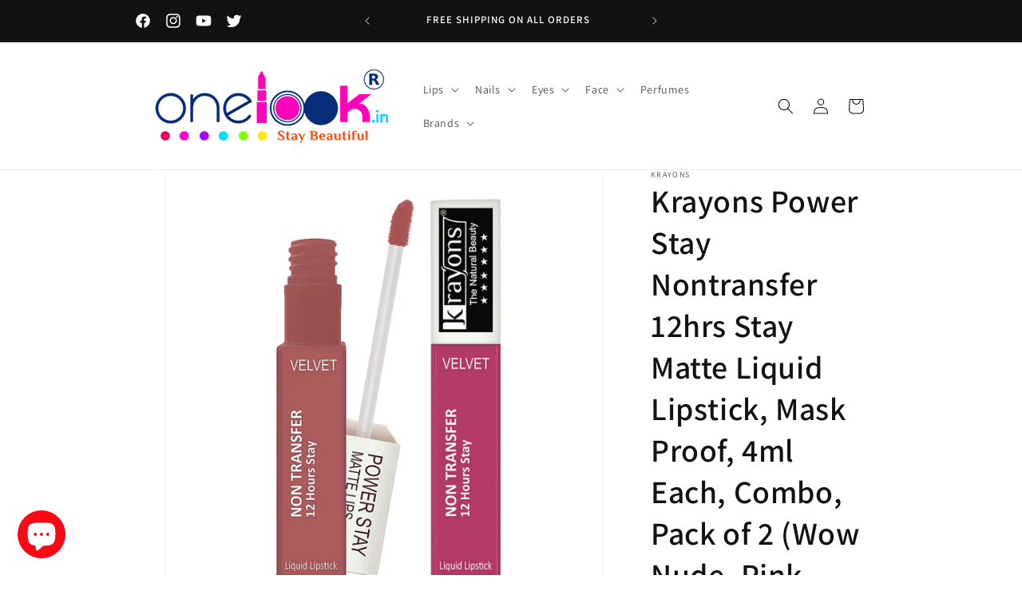

--- FILE ---
content_type: text/html; charset=utf-8
request_url: https://onelook.in/products/krayons-power-stay-nontransfer-12hrs-stay-velvet-matte-liquid-lipstick-mask-proof-4ml-each-combo-pack-of-2-wow-nude-pink-glam
body_size: 43737
content:
<!doctype html>
<html class="no-js" lang="en">
  <head>
  
    <meta charset="utf-8">
    <meta http-equiv="X-UA-Compatible" content="IE=edge">
    <meta name="viewport" content="width=device-width,initial-scale=1">
    <meta name="theme-color" content="">
    <link rel="canonical" href="https://onelook.in/products/krayons-power-stay-nontransfer-12hrs-stay-velvet-matte-liquid-lipstick-mask-proof-4ml-each-combo-pack-of-2-wow-nude-pink-glam"><link rel="icon" type="image/png" href="//onelook.in/cdn/shop/files/FAV-Untitled-1.jpg?crop=center&height=32&v=1704286653&width=32"><link rel="preconnect" href="https://fonts.shopifycdn.com" crossorigin><title>
      Krayons Power Stay Nontransfer 12hrs Stay Matte Liquid Lipstick, Mask 
 &ndash; Onelook.in</title>

    
      <meta name="description" content="The newest lip launch from Krayons is pretty gorgeous and all about nourishing, matte finish &amp;amp; buildable colour.The tried and true comfort-wear formula is infused with antioxidants and an exclusive complex to help maintain the lips&#39; hydration. The lightweight formula glides on a thin coat of color that intensifies ">
    

    

<meta property="og:site_name" content="Onelook.in">
<meta property="og:url" content="https://onelook.in/products/krayons-power-stay-nontransfer-12hrs-stay-velvet-matte-liquid-lipstick-mask-proof-4ml-each-combo-pack-of-2-wow-nude-pink-glam">
<meta property="og:title" content="Krayons Power Stay Nontransfer 12hrs Stay Matte Liquid Lipstick, Mask ">
<meta property="og:type" content="product">
<meta property="og:description" content="The newest lip launch from Krayons is pretty gorgeous and all about nourishing, matte finish &amp;amp; buildable colour.The tried and true comfort-wear formula is infused with antioxidants and an exclusive complex to help maintain the lips&#39; hydration. The lightweight formula glides on a thin coat of color that intensifies "><meta property="og:image" content="http://onelook.in/cdn/shop/products/21_10_1e4c7154-816e-495b-9614-42311f456b84.jpg?v=1644654892">
  <meta property="og:image:secure_url" content="https://onelook.in/cdn/shop/products/21_10_1e4c7154-816e-495b-9614-42311f456b84.jpg?v=1644654892">
  <meta property="og:image:width" content="1500">
  <meta property="og:image:height" content="1500"><meta property="og:price:amount" content="399.00">
  <meta property="og:price:currency" content="INR"><meta name="twitter:site" content="@ILoveOneLook"><meta name="twitter:card" content="summary_large_image">
<meta name="twitter:title" content="Krayons Power Stay Nontransfer 12hrs Stay Matte Liquid Lipstick, Mask ">
<meta name="twitter:description" content="The newest lip launch from Krayons is pretty gorgeous and all about nourishing, matte finish &amp;amp; buildable colour.The tried and true comfort-wear formula is infused with antioxidants and an exclusive complex to help maintain the lips&#39; hydration. The lightweight formula glides on a thin coat of color that intensifies ">


    <script src="//onelook.in/cdn/shop/t/45/assets/constants.js?v=58251544750838685771767872944" defer="defer"></script>
    <script src="//onelook.in/cdn/shop/t/45/assets/pubsub.js?v=158357773527763999511767872944" defer="defer"></script>
    <script src="//onelook.in/cdn/shop/t/45/assets/global.js?v=67929861403794520731767872944" defer="defer"></script><script>window.performance && window.performance.mark && window.performance.mark('shopify.content_for_header.start');</script><meta name="google-site-verification" content="q9xwIMrMdIospTdpdZqvzPpJW8zy_OjAQZ6zqPMjpEg">
<meta id="shopify-digital-wallet" name="shopify-digital-wallet" content="/15229224/digital_wallets/dialog">
<link rel="alternate" type="application/json+oembed" href="https://onelook.in/products/krayons-power-stay-nontransfer-12hrs-stay-velvet-matte-liquid-lipstick-mask-proof-4ml-each-combo-pack-of-2-wow-nude-pink-glam.oembed">
<script async="async" src="/checkouts/internal/preloads.js?locale=en-IN"></script>
<script id="shopify-features" type="application/json">{"accessToken":"d041bba3233e53c11ddb0ddf13462dae","betas":["rich-media-storefront-analytics"],"domain":"onelook.in","predictiveSearch":true,"shopId":15229224,"locale":"en"}</script>
<script>var Shopify = Shopify || {};
Shopify.shop = "onelook-in.myshopify.com";
Shopify.locale = "en";
Shopify.currency = {"active":"INR","rate":"1.0"};
Shopify.country = "IN";
Shopify.theme = {"name":"fv3\u003c\u003eCopy of Dawan Final with bundles ","id":184713511194,"schema_name":"Dawn","schema_version":"12.0.0","theme_store_id":887,"role":"main"};
Shopify.theme.handle = "null";
Shopify.theme.style = {"id":null,"handle":null};
Shopify.cdnHost = "onelook.in/cdn";
Shopify.routes = Shopify.routes || {};
Shopify.routes.root = "/";</script>
<script type="module">!function(o){(o.Shopify=o.Shopify||{}).modules=!0}(window);</script>
<script>!function(o){function n(){var o=[];function n(){o.push(Array.prototype.slice.apply(arguments))}return n.q=o,n}var t=o.Shopify=o.Shopify||{};t.loadFeatures=n(),t.autoloadFeatures=n()}(window);</script>
<script id="shop-js-analytics" type="application/json">{"pageType":"product"}</script>
<script defer="defer" async type="module" src="//onelook.in/cdn/shopifycloud/shop-js/modules/v2/client.init-shop-cart-sync_BdyHc3Nr.en.esm.js"></script>
<script defer="defer" async type="module" src="//onelook.in/cdn/shopifycloud/shop-js/modules/v2/chunk.common_Daul8nwZ.esm.js"></script>
<script type="module">
  await import("//onelook.in/cdn/shopifycloud/shop-js/modules/v2/client.init-shop-cart-sync_BdyHc3Nr.en.esm.js");
await import("//onelook.in/cdn/shopifycloud/shop-js/modules/v2/chunk.common_Daul8nwZ.esm.js");

  window.Shopify.SignInWithShop?.initShopCartSync?.({"fedCMEnabled":true,"windoidEnabled":true});

</script>
<script>(function() {
  var isLoaded = false;
  function asyncLoad() {
    if (isLoaded) return;
    isLoaded = true;
    var urls = ["https:\/\/www.improvedcontactform.com\/icf.js?shop=onelook-in.myshopify.com","https:\/\/cdn.shopify.com\/s\/files\/1\/0683\/1371\/0892\/files\/splmn-shopify-prod-August-31.min.js?v=1693985059\u0026shop=onelook-in.myshopify.com","https:\/\/platform-api.sharethis.com\/js\/sharethis.js?shop=onelook-in.myshopify.com#property=60d5b28b9253ec0012a7d381\u0026product=inline-share-buttons\u0026source=inline-share-buttons-shopify\u0026ver=1707489813"];
    for (var i = 0; i < urls.length; i++) {
      var s = document.createElement('script');
      s.type = 'text/javascript';
      s.async = true;
      s.src = urls[i];
      var x = document.getElementsByTagName('script')[0];
      x.parentNode.insertBefore(s, x);
    }
  };
  if(window.attachEvent) {
    window.attachEvent('onload', asyncLoad);
  } else {
    window.addEventListener('load', asyncLoad, false);
  }
})();</script>
<script id="__st">var __st={"a":15229224,"offset":19800,"reqid":"9dd9c50a-db43-465b-84c6-1c575bef118b-1768938335","pageurl":"onelook.in\/products\/krayons-power-stay-nontransfer-12hrs-stay-velvet-matte-liquid-lipstick-mask-proof-4ml-each-combo-pack-of-2-wow-nude-pink-glam","u":"d5ae4167ca01","p":"product","rtyp":"product","rid":6792770322492};</script>
<script>window.ShopifyPaypalV4VisibilityTracking = true;</script>
<script id="captcha-bootstrap">!function(){'use strict';const t='contact',e='account',n='new_comment',o=[[t,t],['blogs',n],['comments',n],[t,'customer']],c=[[e,'customer_login'],[e,'guest_login'],[e,'recover_customer_password'],[e,'create_customer']],r=t=>t.map((([t,e])=>`form[action*='/${t}']:not([data-nocaptcha='true']) input[name='form_type'][value='${e}']`)).join(','),a=t=>()=>t?[...document.querySelectorAll(t)].map((t=>t.form)):[];function s(){const t=[...o],e=r(t);return a(e)}const i='password',u='form_key',d=['recaptcha-v3-token','g-recaptcha-response','h-captcha-response',i],f=()=>{try{return window.sessionStorage}catch{return}},m='__shopify_v',_=t=>t.elements[u];function p(t,e,n=!1){try{const o=window.sessionStorage,c=JSON.parse(o.getItem(e)),{data:r}=function(t){const{data:e,action:n}=t;return t[m]||n?{data:e,action:n}:{data:t,action:n}}(c);for(const[e,n]of Object.entries(r))t.elements[e]&&(t.elements[e].value=n);n&&o.removeItem(e)}catch(o){console.error('form repopulation failed',{error:o})}}const l='form_type',E='cptcha';function T(t){t.dataset[E]=!0}const w=window,h=w.document,L='Shopify',v='ce_forms',y='captcha';let A=!1;((t,e)=>{const n=(g='f06e6c50-85a8-45c8-87d0-21a2b65856fe',I='https://cdn.shopify.com/shopifycloud/storefront-forms-hcaptcha/ce_storefront_forms_captcha_hcaptcha.v1.5.2.iife.js',D={infoText:'Protected by hCaptcha',privacyText:'Privacy',termsText:'Terms'},(t,e,n)=>{const o=w[L][v],c=o.bindForm;if(c)return c(t,g,e,D).then(n);var r;o.q.push([[t,g,e,D],n]),r=I,A||(h.body.append(Object.assign(h.createElement('script'),{id:'captcha-provider',async:!0,src:r})),A=!0)});var g,I,D;w[L]=w[L]||{},w[L][v]=w[L][v]||{},w[L][v].q=[],w[L][y]=w[L][y]||{},w[L][y].protect=function(t,e){n(t,void 0,e),T(t)},Object.freeze(w[L][y]),function(t,e,n,w,h,L){const[v,y,A,g]=function(t,e,n){const i=e?o:[],u=t?c:[],d=[...i,...u],f=r(d),m=r(i),_=r(d.filter((([t,e])=>n.includes(e))));return[a(f),a(m),a(_),s()]}(w,h,L),I=t=>{const e=t.target;return e instanceof HTMLFormElement?e:e&&e.form},D=t=>v().includes(t);t.addEventListener('submit',(t=>{const e=I(t);if(!e)return;const n=D(e)&&!e.dataset.hcaptchaBound&&!e.dataset.recaptchaBound,o=_(e),c=g().includes(e)&&(!o||!o.value);(n||c)&&t.preventDefault(),c&&!n&&(function(t){try{if(!f())return;!function(t){const e=f();if(!e)return;const n=_(t);if(!n)return;const o=n.value;o&&e.removeItem(o)}(t);const e=Array.from(Array(32),(()=>Math.random().toString(36)[2])).join('');!function(t,e){_(t)||t.append(Object.assign(document.createElement('input'),{type:'hidden',name:u})),t.elements[u].value=e}(t,e),function(t,e){const n=f();if(!n)return;const o=[...t.querySelectorAll(`input[type='${i}']`)].map((({name:t})=>t)),c=[...d,...o],r={};for(const[a,s]of new FormData(t).entries())c.includes(a)||(r[a]=s);n.setItem(e,JSON.stringify({[m]:1,action:t.action,data:r}))}(t,e)}catch(e){console.error('failed to persist form',e)}}(e),e.submit())}));const S=(t,e)=>{t&&!t.dataset[E]&&(n(t,e.some((e=>e===t))),T(t))};for(const o of['focusin','change'])t.addEventListener(o,(t=>{const e=I(t);D(e)&&S(e,y())}));const B=e.get('form_key'),M=e.get(l),P=B&&M;t.addEventListener('DOMContentLoaded',(()=>{const t=y();if(P)for(const e of t)e.elements[l].value===M&&p(e,B);[...new Set([...A(),...v().filter((t=>'true'===t.dataset.shopifyCaptcha))])].forEach((e=>S(e,t)))}))}(h,new URLSearchParams(w.location.search),n,t,e,['guest_login'])})(!0,!0)}();</script>
<script integrity="sha256-4kQ18oKyAcykRKYeNunJcIwy7WH5gtpwJnB7kiuLZ1E=" data-source-attribution="shopify.loadfeatures" defer="defer" src="//onelook.in/cdn/shopifycloud/storefront/assets/storefront/load_feature-a0a9edcb.js" crossorigin="anonymous"></script>
<script data-source-attribution="shopify.dynamic_checkout.dynamic.init">var Shopify=Shopify||{};Shopify.PaymentButton=Shopify.PaymentButton||{isStorefrontPortableWallets:!0,init:function(){window.Shopify.PaymentButton.init=function(){};var t=document.createElement("script");t.src="https://onelook.in/cdn/shopifycloud/portable-wallets/latest/portable-wallets.en.js",t.type="module",document.head.appendChild(t)}};
</script>
<script data-source-attribution="shopify.dynamic_checkout.buyer_consent">
  function portableWalletsHideBuyerConsent(e){var t=document.getElementById("shopify-buyer-consent"),n=document.getElementById("shopify-subscription-policy-button");t&&n&&(t.classList.add("hidden"),t.setAttribute("aria-hidden","true"),n.removeEventListener("click",e))}function portableWalletsShowBuyerConsent(e){var t=document.getElementById("shopify-buyer-consent"),n=document.getElementById("shopify-subscription-policy-button");t&&n&&(t.classList.remove("hidden"),t.removeAttribute("aria-hidden"),n.addEventListener("click",e))}window.Shopify?.PaymentButton&&(window.Shopify.PaymentButton.hideBuyerConsent=portableWalletsHideBuyerConsent,window.Shopify.PaymentButton.showBuyerConsent=portableWalletsShowBuyerConsent);
</script>
<script>
  function portableWalletsCleanup(e){e&&e.src&&console.error("Failed to load portable wallets script "+e.src);var t=document.querySelectorAll("shopify-accelerated-checkout .shopify-payment-button__skeleton, shopify-accelerated-checkout-cart .wallet-cart-button__skeleton"),e=document.getElementById("shopify-buyer-consent");for(let e=0;e<t.length;e++)t[e].remove();e&&e.remove()}function portableWalletsNotLoadedAsModule(e){e instanceof ErrorEvent&&"string"==typeof e.message&&e.message.includes("import.meta")&&"string"==typeof e.filename&&e.filename.includes("portable-wallets")&&(window.removeEventListener("error",portableWalletsNotLoadedAsModule),window.Shopify.PaymentButton.failedToLoad=e,"loading"===document.readyState?document.addEventListener("DOMContentLoaded",window.Shopify.PaymentButton.init):window.Shopify.PaymentButton.init())}window.addEventListener("error",portableWalletsNotLoadedAsModule);
</script>

<script type="module" src="https://onelook.in/cdn/shopifycloud/portable-wallets/latest/portable-wallets.en.js" onError="portableWalletsCleanup(this)" crossorigin="anonymous"></script>
<script nomodule>
  document.addEventListener("DOMContentLoaded", portableWalletsCleanup);
</script>

<link id="shopify-accelerated-checkout-styles" rel="stylesheet" media="screen" href="https://onelook.in/cdn/shopifycloud/portable-wallets/latest/accelerated-checkout-backwards-compat.css" crossorigin="anonymous">
<style id="shopify-accelerated-checkout-cart">
        #shopify-buyer-consent {
  margin-top: 1em;
  display: inline-block;
  width: 100%;
}

#shopify-buyer-consent.hidden {
  display: none;
}

#shopify-subscription-policy-button {
  background: none;
  border: none;
  padding: 0;
  text-decoration: underline;
  font-size: inherit;
  cursor: pointer;
}

#shopify-subscription-policy-button::before {
  box-shadow: none;
}

      </style>
<script id="sections-script" data-sections="header" defer="defer" src="//onelook.in/cdn/shop/t/45/compiled_assets/scripts.js?v=3333"></script>
<script>window.performance && window.performance.mark && window.performance.mark('shopify.content_for_header.end');</script>


    <style data-shopify>
      @font-face {
  font-family: Assistant;
  font-weight: 400;
  font-style: normal;
  font-display: swap;
  src: url("//onelook.in/cdn/fonts/assistant/assistant_n4.9120912a469cad1cc292572851508ca49d12e768.woff2") format("woff2"),
       url("//onelook.in/cdn/fonts/assistant/assistant_n4.6e9875ce64e0fefcd3f4446b7ec9036b3ddd2985.woff") format("woff");
}

      @font-face {
  font-family: Assistant;
  font-weight: 700;
  font-style: normal;
  font-display: swap;
  src: url("//onelook.in/cdn/fonts/assistant/assistant_n7.bf44452348ec8b8efa3aa3068825305886b1c83c.woff2") format("woff2"),
       url("//onelook.in/cdn/fonts/assistant/assistant_n7.0c887fee83f6b3bda822f1150b912c72da0f7b64.woff") format("woff");
}

      
      
      @font-face {
  font-family: Assistant;
  font-weight: 600;
  font-style: normal;
  font-display: swap;
  src: url("//onelook.in/cdn/fonts/assistant/assistant_n6.b2cbcfa81550fc99b5d970d0ef582eebcbac24e0.woff2") format("woff2"),
       url("//onelook.in/cdn/fonts/assistant/assistant_n6.5dced1e1f897f561a8304b6ef1c533d81fd1c6e0.woff") format("woff");
}


      
        :root,
        .color-background-1 {
          --color-background: 255,255,255;
        
          --gradient-background: #ffffff;
        

        

        --color-foreground: 18,18,18;
        --color-background-contrast: 191,191,191;
        --color-shadow: 18,18,18;
        --color-button: 18,18,18;
        --color-button-text: 255,255,255;
        --color-secondary-button: 255,255,255;
        --color-secondary-button-text: 18,18,18;
        --color-link: 18,18,18;
        --color-badge-foreground: 18,18,18;
        --color-badge-background: 255,255,255;
        --color-badge-border: 18,18,18;
        --payment-terms-background-color: rgb(255 255 255);
      }
      
        
        .color-background-2 {
          --color-background: 243,243,243;
        
          --gradient-background: #f3f3f3;
        

        

        --color-foreground: 18,18,18;
        --color-background-contrast: 179,179,179;
        --color-shadow: 18,18,18;
        --color-button: 18,18,18;
        --color-button-text: 243,243,243;
        --color-secondary-button: 243,243,243;
        --color-secondary-button-text: 18,18,18;
        --color-link: 18,18,18;
        --color-badge-foreground: 18,18,18;
        --color-badge-background: 243,243,243;
        --color-badge-border: 18,18,18;
        --payment-terms-background-color: rgb(243 243 243);
      }
      
        
        .color-inverse {
          --color-background: 36,40,51;
        
          --gradient-background: #242833;
        

        

        --color-foreground: 255,255,255;
        --color-background-contrast: 47,52,66;
        --color-shadow: 18,18,18;
        --color-button: 255,255,255;
        --color-button-text: 0,0,0;
        --color-secondary-button: 36,40,51;
        --color-secondary-button-text: 255,255,255;
        --color-link: 255,255,255;
        --color-badge-foreground: 255,255,255;
        --color-badge-background: 36,40,51;
        --color-badge-border: 255,255,255;
        --payment-terms-background-color: rgb(36 40 51);
      }
      
        
        .color-accent-1 {
          --color-background: 18,18,18;
        
          --gradient-background: #121212;
        

        

        --color-foreground: 255,255,255;
        --color-background-contrast: 146,146,146;
        --color-shadow: 18,18,18;
        --color-button: 255,255,255;
        --color-button-text: 18,18,18;
        --color-secondary-button: 18,18,18;
        --color-secondary-button-text: 255,255,255;
        --color-link: 255,255,255;
        --color-badge-foreground: 255,255,255;
        --color-badge-background: 18,18,18;
        --color-badge-border: 255,255,255;
        --payment-terms-background-color: rgb(18 18 18);
      }
      
        
        .color-accent-2 {
          --color-background: 51,79,180;
        
          --gradient-background: #334fb4;
        

        

        --color-foreground: 255,255,255;
        --color-background-contrast: 23,35,81;
        --color-shadow: 18,18,18;
        --color-button: 255,255,255;
        --color-button-text: 51,79,180;
        --color-secondary-button: 51,79,180;
        --color-secondary-button-text: 255,255,255;
        --color-link: 255,255,255;
        --color-badge-foreground: 255,255,255;
        --color-badge-background: 51,79,180;
        --color-badge-border: 255,255,255;
        --payment-terms-background-color: rgb(51 79 180);
      }
      

      body, .color-background-1, .color-background-2, .color-inverse, .color-accent-1, .color-accent-2 {
        color: rgba(var(--color-foreground), 0.75);
        background-color: rgb(var(--color-background));
      }

      :root {
        --font-body-family: Assistant, sans-serif;
        --font-body-style: normal;
        --font-body-weight: 400;
        --font-body-weight-bold: 700;

        --font-heading-family: Assistant, sans-serif;
        --font-heading-style: normal;
        --font-heading-weight: 600;

        --font-body-scale: 1.0;
        --font-heading-scale: 1.0;

        --media-padding: px;
        --media-border-opacity: 0.05;
        --media-border-width: 1px;
        --media-radius: 0px;
        --media-shadow-opacity: 0.0;
        --media-shadow-horizontal-offset: -14px;
        --media-shadow-vertical-offset: -16px;
        --media-shadow-blur-radius: 5px;
        --media-shadow-visible: 0;

        --page-width: 100rem;
        --page-width-margin: 0rem;

        --product-card-image-padding: 0.0rem;
        --product-card-corner-radius: 0.0rem;
        --product-card-text-alignment: left;
        --product-card-border-width: 0.0rem;
        --product-card-border-opacity: 0.1;
        --product-card-shadow-opacity: 0.0;
        --product-card-shadow-visible: 0;
        --product-card-shadow-horizontal-offset: 0.0rem;
        --product-card-shadow-vertical-offset: 0.4rem;
        --product-card-shadow-blur-radius: 0.5rem;

        --collection-card-image-padding: 0.0rem;
        --collection-card-corner-radius: 0.0rem;
        --collection-card-text-alignment: left;
        --collection-card-border-width: 0.0rem;
        --collection-card-border-opacity: 0.1;
        --collection-card-shadow-opacity: 0.0;
        --collection-card-shadow-visible: 0;
        --collection-card-shadow-horizontal-offset: 0.0rem;
        --collection-card-shadow-vertical-offset: 0.4rem;
        --collection-card-shadow-blur-radius: 0.5rem;

        --blog-card-image-padding: 0.0rem;
        --blog-card-corner-radius: 0.0rem;
        --blog-card-text-alignment: left;
        --blog-card-border-width: 0.0rem;
        --blog-card-border-opacity: 0.1;
        --blog-card-shadow-opacity: 0.0;
        --blog-card-shadow-visible: 0;
        --blog-card-shadow-horizontal-offset: 0.0rem;
        --blog-card-shadow-vertical-offset: 0.4rem;
        --blog-card-shadow-blur-radius: 0.5rem;

        --badge-corner-radius: 4.0rem;

        --popup-border-width: 1px;
        --popup-border-opacity: 0.1;
        --popup-corner-radius: 0px;
        --popup-shadow-opacity: 0.05;
        --popup-shadow-horizontal-offset: 0px;
        --popup-shadow-vertical-offset: 4px;
        --popup-shadow-blur-radius: 5px;

        --drawer-border-width: 1px;
        --drawer-border-opacity: 0.1;
        --drawer-shadow-opacity: 0.0;
        --drawer-shadow-horizontal-offset: 0px;
        --drawer-shadow-vertical-offset: 4px;
        --drawer-shadow-blur-radius: 5px;

        --spacing-sections-desktop: 0px;
        --spacing-sections-mobile: 0px;

        --grid-desktop-vertical-spacing: 4px;
        --grid-desktop-horizontal-spacing: 8px;
        --grid-mobile-vertical-spacing: 2px;
        --grid-mobile-horizontal-spacing: 4px;

        --text-boxes-border-opacity: 0.1;
        --text-boxes-border-width: 0px;
        --text-boxes-radius: 0px;
        --text-boxes-shadow-opacity: 0.0;
        --text-boxes-shadow-visible: 0;
        --text-boxes-shadow-horizontal-offset: 0px;
        --text-boxes-shadow-vertical-offset: 4px;
        --text-boxes-shadow-blur-radius: 5px;

        --buttons-radius: 0px;
        --buttons-radius-outset: 0px;
        --buttons-border-width: 1px;
        --buttons-border-opacity: 1.0;
        --buttons-shadow-opacity: 0.0;
        --buttons-shadow-visible: 0;
        --buttons-shadow-horizontal-offset: 0px;
        --buttons-shadow-vertical-offset: 4px;
        --buttons-shadow-blur-radius: 5px;
        --buttons-border-offset: 0px;

        --inputs-radius: 0px;
        --inputs-border-width: 1px;
        --inputs-border-opacity: 0.55;
        --inputs-shadow-opacity: 0.0;
        --inputs-shadow-horizontal-offset: 0px;
        --inputs-margin-offset: 0px;
        --inputs-shadow-vertical-offset: 4px;
        --inputs-shadow-blur-radius: 5px;
        --inputs-radius-outset: 0px;

        --variant-pills-radius: 40px;
        --variant-pills-border-width: 1px;
        --variant-pills-border-opacity: 0.55;
        --variant-pills-shadow-opacity: 0.0;
        --variant-pills-shadow-horizontal-offset: 0px;
        --variant-pills-shadow-vertical-offset: 4px;
        --variant-pills-shadow-blur-radius: 5px;
      }

      *,
      *::before,
      *::after {
        box-sizing: inherit;
      }

      html {
        box-sizing: border-box;
        font-size: calc(var(--font-body-scale) * 62.5%);
        height: 100%;
      }

      body {
        display: grid;
        grid-template-rows: auto auto 1fr auto;
        grid-template-columns: 100%;
        min-height: 100%;
        margin: 0;
        font-size: 1.5rem;
        letter-spacing: 0.06rem;
        line-height: calc(1 + 0.8 / var(--font-body-scale));
        font-family: var(--font-body-family);
        font-style: var(--font-body-style);
        font-weight: var(--font-body-weight);
      }

      @media screen and (min-width: 750px) {
        body {
          font-size: 1.6rem;
        }
      }
    </style>

    <link href="//onelook.in/cdn/shop/t/45/assets/base.css?v=66446958077667107931767872944" rel="stylesheet" type="text/css" media="all" />
<link rel="preload" as="font" href="//onelook.in/cdn/fonts/assistant/assistant_n4.9120912a469cad1cc292572851508ca49d12e768.woff2" type="font/woff2" crossorigin><link rel="preload" as="font" href="//onelook.in/cdn/fonts/assistant/assistant_n6.b2cbcfa81550fc99b5d970d0ef582eebcbac24e0.woff2" type="font/woff2" crossorigin><link
        rel="stylesheet"
        href="//onelook.in/cdn/shop/t/45/assets/component-predictive-search.css?v=118923337488134913561767872944"
        media="print"
        onload="this.media='all'"
      ><script>
      document.documentElement.className = document.documentElement.className.replace('no-js', 'js');
      if (Shopify.designMode) {
        document.documentElement.classList.add('shopify-design-mode');
      }
    </script>
    <input type="hidden" value="true" id="srCheckoutAutoOnboardClient"/>
<link rel="stylesheet" href="https://fastrr-boost-ui.pickrr.com/assets/styles/sr-checkout.css">
<script src="https://fastrr-boost-ui.pickrr.com/assets/js/channels/shopify.js" defer></script>
<script src="https://fastrr-boost-ui.pickrr.com/assets/js/channels/shiprocketMarketing.js" defer></script>


<style>
  .shiprocket-headless {width : 100% !important}
   .full-width img {
      width : fit-content; 
    }

</style>



 <!-- BTN - CUST - SCRIPT - START  -->
 <input type="hidden" value="true" id="shiprocketCheckoutBtnStylesCheck"/>
 <script>
   let btnStyles = null;
   
     btnStyles = {"sr-headless-checkout":{"height":"45px","border-radius":"0px"},"sr-button-text-container":{"font-weight":"Normal","font-size":"15px"},"sr-payment-icons":{"display":"block"},"sr-discount-label":{"display":"none"},"sr-powered-by":{"display":"block"}}
   
       
   if (btnStyles && typeof btnStyles === 'object') {
     const styleElement = document.createElement("style");
     styleElement.type = "text/css";
     let cssRules = "";
 
     Object.entries(btnStyles).forEach(([className, styles]) => {
       // Convert styles object to CSS rules with !important
       const stylesString = Object.entries(styles)
         .filter(([key]) => key !== "text" && key !== "animation") // Exclude text and animation
         .map(([key, value]) => `${key}: ${value} !important;`)
         .join(" ");
 
       // Define the animation keyframes if needed
       let animationRule = "";
       if (styles.animation === "horizontal-jiggle") {
         animationRule = `
           @keyframes horizontal-jiggle {
             0%, 100% { transform: translateX(0); }
             25% { transform: translateX(-5px); }
             50% { transform: translateX(5px); }
             75% { transform: translateX(-5px); }
           }
         `;
       }
 
       // Base CSS rule for the class
       let cssRule = `
         ${animationRule}
 
         .${className} {
           ${stylesString}
           font-family: -apple-system, BlinkMacSystemFont, "Segoe UI", Roboto, "Helvetica Neue", Arial, sans-serif !important;
           ${styles.animation === "horizontal-jiggle" ? "animation: horizontal-jiggle 1s ease-in-out infinite;" : ""}
         }
       `;
 
       // If 'text' key exists, append additional CSS rules
       if (styles.text) {
         cssRule += `
           .${className}:after {
             content: "${styles.text}";
           }
           .${className} span {
             display: none !important;
           }
         `;
       }
 
       cssRules += cssRule;
     });
 
     // Set the CSS rules in the style element
     styleElement.textContent = cssRules;
     // Append the style element to the head
     document.head.appendChild(styleElement);
   }
 </script>
  <!-- BTN - CUST - SCRIPT - END  -->
 

  <!-- BEGIN app block: shopify://apps/zoorix-cross-sell/blocks/zoorix-head/51fffd07-f9df-4d6a-b901-6d14b243dcad -->
<script>
  window.zoorixCartData = {
    currency: "INR",
    currency_symbol: "₹",
    
    original_total_price: 0,
    total_discount: 0,
    item_count: 0,
    items: [
        
    ]
    
  };

  window.Zoorix = window.Zoorix || {};
  window.Zoorix.collectionsHash = {};

  

  
  window.Zoorix.page_type = "product";
  window.Zoorix.product_id = "6792770322492";
    
      
        window.Zoorix.collectionsHash[399104720] = {title: "Best Selling Products" };
      
        window.Zoorix.collectionsHash[157981474876] = {title: "Krayons" };
      
        window.Zoorix.collectionsHash[262194692156] = {title: "Krayons PowerStay Liquid Lipstick" };
      
        window.Zoorix.collectionsHash[1849458704] = {title: "Liquid Lipstick" };
      
        window.Zoorix.collectionsHash[399104784] = {title: "Newest Products" };
      
      window.Zoorix.collections = Object.keys(window.Zoorix.collectionsHash).map(c => parseInt(c));
    
  
  window.Zoorix.moneyFormat = "Rs. {{amount}}";
  window.Zoorix.moneyFormatWithCurrency = "Rs. {{amount}}";
  window.Zoorix.template = "product";

</script>

<!--<script src="https://cdn.shopify.com/s/javascripts/currencies.js" async></script>-->
<script async src=https://public.zoorix.com/domains/onelook-in.myshopify.com/zoorix.js></script>


<!-- END app block --><!-- BEGIN app block: shopify://apps/judge-me-reviews/blocks/judgeme_core/61ccd3b1-a9f2-4160-9fe9-4fec8413e5d8 --><!-- Start of Judge.me Core -->






<link rel="dns-prefetch" href="https://cdnwidget.judge.me">
<link rel="dns-prefetch" href="https://cdn.judge.me">
<link rel="dns-prefetch" href="https://cdn1.judge.me">
<link rel="dns-prefetch" href="https://api.judge.me">

<script data-cfasync='false' class='jdgm-settings-script'>window.jdgmSettings={"pagination":5,"disable_web_reviews":false,"badge_no_review_text":"No reviews","badge_n_reviews_text":"{{ n }} review/reviews","hide_badge_preview_if_no_reviews":true,"badge_hide_text":false,"enforce_center_preview_badge":false,"widget_title":"Customer Reviews","widget_open_form_text":"Write a review","widget_close_form_text":"Cancel review","widget_refresh_page_text":"Refresh page","widget_summary_text":"Based on {{ number_of_reviews }} review/reviews","widget_no_review_text":"Be the first to write a review","widget_name_field_text":"Display name","widget_verified_name_field_text":"Verified Name (public)","widget_name_placeholder_text":"Display name","widget_required_field_error_text":"This field is required.","widget_email_field_text":"Email address","widget_verified_email_field_text":"Verified Email (private, can not be edited)","widget_email_placeholder_text":"Your email address","widget_email_field_error_text":"Please enter a valid email address.","widget_rating_field_text":"Rating","widget_review_title_field_text":"Review Title","widget_review_title_placeholder_text":"Give your review a title","widget_review_body_field_text":"Review content","widget_review_body_placeholder_text":"Start writing here...","widget_pictures_field_text":"Picture/Video (optional)","widget_submit_review_text":"Submit Review","widget_submit_verified_review_text":"Submit Verified Review","widget_submit_success_msg_with_auto_publish":"Thank you! Please refresh the page in a few moments to see your review. You can remove or edit your review by logging into \u003ca href='https://judge.me/login' target='_blank' rel='nofollow noopener'\u003eJudge.me\u003c/a\u003e","widget_submit_success_msg_no_auto_publish":"Thank you! Your review will be published as soon as it is approved by the shop admin. You can remove or edit your review by logging into \u003ca href='https://judge.me/login' target='_blank' rel='nofollow noopener'\u003eJudge.me\u003c/a\u003e","widget_show_default_reviews_out_of_total_text":"Showing {{ n_reviews_shown }} out of {{ n_reviews }} reviews.","widget_show_all_link_text":"Show all","widget_show_less_link_text":"Show less","widget_author_said_text":"{{ reviewer_name }} said:","widget_days_text":"{{ n }} days ago","widget_weeks_text":"{{ n }} week/weeks ago","widget_months_text":"{{ n }} month/months ago","widget_years_text":"{{ n }} year/years ago","widget_yesterday_text":"Yesterday","widget_today_text":"Today","widget_replied_text":"\u003e\u003e {{ shop_name }} replied:","widget_read_more_text":"Read more","widget_reviewer_name_as_initial":"","widget_rating_filter_color":"#fbcd0a","widget_rating_filter_see_all_text":"See all reviews","widget_sorting_most_recent_text":"Most Recent","widget_sorting_highest_rating_text":"Highest Rating","widget_sorting_lowest_rating_text":"Lowest Rating","widget_sorting_with_pictures_text":"Only Pictures","widget_sorting_most_helpful_text":"Most Helpful","widget_open_question_form_text":"Ask a question","widget_reviews_subtab_text":"Reviews","widget_questions_subtab_text":"Questions","widget_question_label_text":"Question","widget_answer_label_text":"Answer","widget_question_placeholder_text":"Write your question here","widget_submit_question_text":"Submit Question","widget_question_submit_success_text":"Thank you for your question! We will notify you once it gets answered.","verified_badge_text":"Verified","verified_badge_bg_color":"","verified_badge_text_color":"","verified_badge_placement":"left-of-reviewer-name","widget_review_max_height":"","widget_hide_border":false,"widget_social_share":false,"widget_thumb":false,"widget_review_location_show":false,"widget_location_format":"","all_reviews_include_out_of_store_products":true,"all_reviews_out_of_store_text":"(out of store)","all_reviews_pagination":100,"all_reviews_product_name_prefix_text":"about","enable_review_pictures":false,"enable_question_anwser":false,"widget_theme":"default","review_date_format":"mm/dd/yyyy","default_sort_method":"most-recent","widget_product_reviews_subtab_text":"Product Reviews","widget_shop_reviews_subtab_text":"Shop Reviews","widget_other_products_reviews_text":"Reviews for other products","widget_store_reviews_subtab_text":"Store reviews","widget_no_store_reviews_text":"This store hasn't received any reviews yet","widget_web_restriction_product_reviews_text":"This product hasn't received any reviews yet","widget_no_items_text":"No items found","widget_show_more_text":"Show more","widget_write_a_store_review_text":"Write a Store Review","widget_other_languages_heading":"Reviews in Other Languages","widget_translate_review_text":"Translate review to {{ language }}","widget_translating_review_text":"Translating...","widget_show_original_translation_text":"Show original ({{ language }})","widget_translate_review_failed_text":"Review couldn't be translated.","widget_translate_review_retry_text":"Retry","widget_translate_review_try_again_later_text":"Try again later","show_product_url_for_grouped_product":false,"widget_sorting_pictures_first_text":"Pictures First","show_pictures_on_all_rev_page_mobile":false,"show_pictures_on_all_rev_page_desktop":false,"floating_tab_hide_mobile_install_preference":false,"floating_tab_button_name":"★ Reviews","floating_tab_title":"Let customers speak for us","floating_tab_button_color":"","floating_tab_button_background_color":"","floating_tab_url":"","floating_tab_url_enabled":false,"floating_tab_tab_style":"text","all_reviews_text_badge_text":"Customers rate us {{ shop.metafields.judgeme.all_reviews_rating | round: 1 }}/5 based on {{ shop.metafields.judgeme.all_reviews_count }} reviews.","all_reviews_text_badge_text_branded_style":"{{ shop.metafields.judgeme.all_reviews_rating | round: 1 }} out of 5 stars based on {{ shop.metafields.judgeme.all_reviews_count }} reviews","is_all_reviews_text_badge_a_link":false,"show_stars_for_all_reviews_text_badge":false,"all_reviews_text_badge_url":"","all_reviews_text_style":"text","all_reviews_text_color_style":"judgeme_brand_color","all_reviews_text_color":"#108474","all_reviews_text_show_jm_brand":true,"featured_carousel_show_header":true,"featured_carousel_title":"Let customers speak for us","testimonials_carousel_title":"Customers are saying","videos_carousel_title":"Real customer stories","cards_carousel_title":"Customers are saying","featured_carousel_count_text":"from {{ n }} reviews","featured_carousel_add_link_to_all_reviews_page":false,"featured_carousel_url":"","featured_carousel_show_images":true,"featured_carousel_autoslide_interval":5,"featured_carousel_arrows_on_the_sides":false,"featured_carousel_height":250,"featured_carousel_width":80,"featured_carousel_image_size":0,"featured_carousel_image_height":250,"featured_carousel_arrow_color":"#eeeeee","verified_count_badge_style":"vintage","verified_count_badge_orientation":"horizontal","verified_count_badge_color_style":"judgeme_brand_color","verified_count_badge_color":"#108474","is_verified_count_badge_a_link":false,"verified_count_badge_url":"","verified_count_badge_show_jm_brand":true,"widget_rating_preset_default":5,"widget_first_sub_tab":"product-reviews","widget_show_histogram":true,"widget_histogram_use_custom_color":false,"widget_pagination_use_custom_color":false,"widget_star_use_custom_color":false,"widget_verified_badge_use_custom_color":false,"widget_write_review_use_custom_color":false,"picture_reminder_submit_button":"Upload Pictures","enable_review_videos":false,"mute_video_by_default":false,"widget_sorting_videos_first_text":"Videos First","widget_review_pending_text":"Pending","featured_carousel_items_for_large_screen":3,"social_share_options_order":"Facebook,Twitter","remove_microdata_snippet":true,"disable_json_ld":false,"enable_json_ld_products":false,"preview_badge_show_question_text":false,"preview_badge_no_question_text":"No questions","preview_badge_n_question_text":"{{ number_of_questions }} question/questions","qa_badge_show_icon":false,"qa_badge_position":"same-row","remove_judgeme_branding":false,"widget_add_search_bar":false,"widget_search_bar_placeholder":"Search","widget_sorting_verified_only_text":"Verified only","featured_carousel_theme":"default","featured_carousel_show_rating":true,"featured_carousel_show_title":true,"featured_carousel_show_body":true,"featured_carousel_show_date":false,"featured_carousel_show_reviewer":true,"featured_carousel_show_product":false,"featured_carousel_header_background_color":"#108474","featured_carousel_header_text_color":"#ffffff","featured_carousel_name_product_separator":"reviewed","featured_carousel_full_star_background":"#108474","featured_carousel_empty_star_background":"#dadada","featured_carousel_vertical_theme_background":"#f9fafb","featured_carousel_verified_badge_enable":false,"featured_carousel_verified_badge_color":"#108474","featured_carousel_border_style":"round","featured_carousel_review_line_length_limit":3,"featured_carousel_more_reviews_button_text":"Read more reviews","featured_carousel_view_product_button_text":"View product","all_reviews_page_load_reviews_on":"scroll","all_reviews_page_load_more_text":"Load More Reviews","disable_fb_tab_reviews":false,"enable_ajax_cdn_cache":false,"widget_public_name_text":"displayed publicly like","default_reviewer_name":"John Smith","default_reviewer_name_has_non_latin":true,"widget_reviewer_anonymous":"Anonymous","medals_widget_title":"Judge.me Review Medals","medals_widget_background_color":"#f9fafb","medals_widget_position":"footer_all_pages","medals_widget_border_color":"#f9fafb","medals_widget_verified_text_position":"left","medals_widget_use_monochromatic_version":false,"medals_widget_elements_color":"#108474","show_reviewer_avatar":true,"widget_invalid_yt_video_url_error_text":"Not a YouTube video URL","widget_max_length_field_error_text":"Please enter no more than {0} characters.","widget_show_country_flag":false,"widget_show_collected_via_shop_app":true,"widget_verified_by_shop_badge_style":"light","widget_verified_by_shop_text":"Verified by Shop","widget_show_photo_gallery":false,"widget_load_with_code_splitting":true,"widget_ugc_install_preference":false,"widget_ugc_title":"Made by us, Shared by you","widget_ugc_subtitle":"Tag us to see your picture featured in our page","widget_ugc_arrows_color":"#ffffff","widget_ugc_primary_button_text":"Buy Now","widget_ugc_primary_button_background_color":"#108474","widget_ugc_primary_button_text_color":"#ffffff","widget_ugc_primary_button_border_width":"0","widget_ugc_primary_button_border_style":"none","widget_ugc_primary_button_border_color":"#108474","widget_ugc_primary_button_border_radius":"25","widget_ugc_secondary_button_text":"Load More","widget_ugc_secondary_button_background_color":"#ffffff","widget_ugc_secondary_button_text_color":"#108474","widget_ugc_secondary_button_border_width":"2","widget_ugc_secondary_button_border_style":"solid","widget_ugc_secondary_button_border_color":"#108474","widget_ugc_secondary_button_border_radius":"25","widget_ugc_reviews_button_text":"View Reviews","widget_ugc_reviews_button_background_color":"#ffffff","widget_ugc_reviews_button_text_color":"#108474","widget_ugc_reviews_button_border_width":"2","widget_ugc_reviews_button_border_style":"solid","widget_ugc_reviews_button_border_color":"#108474","widget_ugc_reviews_button_border_radius":"25","widget_ugc_reviews_button_link_to":"judgeme-reviews-page","widget_ugc_show_post_date":true,"widget_ugc_max_width":"800","widget_rating_metafield_value_type":true,"widget_primary_color":"#108474","widget_enable_secondary_color":false,"widget_secondary_color":"#edf5f5","widget_summary_average_rating_text":"{{ average_rating }} out of 5","widget_media_grid_title":"Customer photos \u0026 videos","widget_media_grid_see_more_text":"See more","widget_round_style":false,"widget_show_product_medals":true,"widget_verified_by_judgeme_text":"Verified by Judge.me","widget_show_store_medals":true,"widget_verified_by_judgeme_text_in_store_medals":"Verified by Judge.me","widget_media_field_exceed_quantity_message":"Sorry, we can only accept {{ max_media }} for one review.","widget_media_field_exceed_limit_message":"{{ file_name }} is too large, please select a {{ media_type }} less than {{ size_limit }}MB.","widget_review_submitted_text":"Review Submitted!","widget_question_submitted_text":"Question Submitted!","widget_close_form_text_question":"Cancel","widget_write_your_answer_here_text":"Write your answer here","widget_enabled_branded_link":true,"widget_show_collected_by_judgeme":true,"widget_reviewer_name_color":"","widget_write_review_text_color":"","widget_write_review_bg_color":"","widget_collected_by_judgeme_text":"collected by Judge.me","widget_pagination_type":"standard","widget_load_more_text":"Load More","widget_load_more_color":"#108474","widget_full_review_text":"Full Review","widget_read_more_reviews_text":"Read More Reviews","widget_read_questions_text":"Read Questions","widget_questions_and_answers_text":"Questions \u0026 Answers","widget_verified_by_text":"Verified by","widget_verified_text":"Verified","widget_number_of_reviews_text":"{{ number_of_reviews }} reviews","widget_back_button_text":"Back","widget_next_button_text":"Next","widget_custom_forms_filter_button":"Filters","custom_forms_style":"vertical","widget_show_review_information":false,"how_reviews_are_collected":"How reviews are collected?","widget_show_review_keywords":false,"widget_gdpr_statement":"How we use your data: We'll only contact you about the review you left, and only if necessary. By submitting your review, you agree to Judge.me's \u003ca href='https://judge.me/terms' target='_blank' rel='nofollow noopener'\u003eterms\u003c/a\u003e, \u003ca href='https://judge.me/privacy' target='_blank' rel='nofollow noopener'\u003eprivacy\u003c/a\u003e and \u003ca href='https://judge.me/content-policy' target='_blank' rel='nofollow noopener'\u003econtent\u003c/a\u003e policies.","widget_multilingual_sorting_enabled":false,"widget_translate_review_content_enabled":false,"widget_translate_review_content_method":"manual","popup_widget_review_selection":"automatically_with_pictures","popup_widget_round_border_style":true,"popup_widget_show_title":true,"popup_widget_show_body":true,"popup_widget_show_reviewer":false,"popup_widget_show_product":true,"popup_widget_show_pictures":true,"popup_widget_use_review_picture":true,"popup_widget_show_on_home_page":true,"popup_widget_show_on_product_page":true,"popup_widget_show_on_collection_page":true,"popup_widget_show_on_cart_page":true,"popup_widget_position":"bottom_left","popup_widget_first_review_delay":5,"popup_widget_duration":5,"popup_widget_interval":5,"popup_widget_review_count":5,"popup_widget_hide_on_mobile":true,"review_snippet_widget_round_border_style":true,"review_snippet_widget_card_color":"#FFFFFF","review_snippet_widget_slider_arrows_background_color":"#FFFFFF","review_snippet_widget_slider_arrows_color":"#000000","review_snippet_widget_star_color":"#108474","show_product_variant":false,"all_reviews_product_variant_label_text":"Variant: ","widget_show_verified_branding":false,"widget_ai_summary_title":"Customers say","widget_ai_summary_disclaimer":"AI-powered review summary based on recent customer reviews","widget_show_ai_summary":false,"widget_show_ai_summary_bg":false,"widget_show_review_title_input":true,"redirect_reviewers_invited_via_email":"review_widget","request_store_review_after_product_review":false,"request_review_other_products_in_order":false,"review_form_color_scheme":"default","review_form_corner_style":"square","review_form_star_color":{},"review_form_text_color":"#333333","review_form_background_color":"#ffffff","review_form_field_background_color":"#fafafa","review_form_button_color":{},"review_form_button_text_color":"#ffffff","review_form_modal_overlay_color":"#000000","review_content_screen_title_text":"How would you rate this product?","review_content_introduction_text":"We would love it if you would share a bit about your experience.","store_review_form_title_text":"How would you rate this store?","store_review_form_introduction_text":"We would love it if you would share a bit about your experience.","show_review_guidance_text":true,"one_star_review_guidance_text":"Poor","five_star_review_guidance_text":"Great","customer_information_screen_title_text":"About you","customer_information_introduction_text":"Please tell us more about you.","custom_questions_screen_title_text":"Your experience in more detail","custom_questions_introduction_text":"Here are a few questions to help us understand more about your experience.","review_submitted_screen_title_text":"Thanks for your review!","review_submitted_screen_thank_you_text":"We are processing it and it will appear on the store soon.","review_submitted_screen_email_verification_text":"Please confirm your email by clicking the link we just sent you. This helps us keep reviews authentic.","review_submitted_request_store_review_text":"Would you like to share your experience of shopping with us?","review_submitted_review_other_products_text":"Would you like to review these products?","store_review_screen_title_text":"Would you like to share your experience of shopping with us?","store_review_introduction_text":"We value your feedback and use it to improve. Please share any thoughts or suggestions you have.","reviewer_media_screen_title_picture_text":"Share a picture","reviewer_media_introduction_picture_text":"Upload a photo to support your review.","reviewer_media_screen_title_video_text":"Share a video","reviewer_media_introduction_video_text":"Upload a video to support your review.","reviewer_media_screen_title_picture_or_video_text":"Share a picture or video","reviewer_media_introduction_picture_or_video_text":"Upload a photo or video to support your review.","reviewer_media_youtube_url_text":"Paste your Youtube URL here","advanced_settings_next_step_button_text":"Next","advanced_settings_close_review_button_text":"Close","modal_write_review_flow":false,"write_review_flow_required_text":"Required","write_review_flow_privacy_message_text":"We respect your privacy.","write_review_flow_anonymous_text":"Post review as anonymous","write_review_flow_visibility_text":"This won't be visible to other customers.","write_review_flow_multiple_selection_help_text":"Select as many as you like","write_review_flow_single_selection_help_text":"Select one option","write_review_flow_required_field_error_text":"This field is required","write_review_flow_invalid_email_error_text":"Please enter a valid email address","write_review_flow_max_length_error_text":"Max. {{ max_length }} characters.","write_review_flow_media_upload_text":"\u003cb\u003eClick to upload\u003c/b\u003e or drag and drop","write_review_flow_gdpr_statement":"We'll only contact you about your review if necessary. By submitting your review, you agree to our \u003ca href='https://judge.me/terms' target='_blank' rel='nofollow noopener'\u003eterms and conditions\u003c/a\u003e and \u003ca href='https://judge.me/privacy' target='_blank' rel='nofollow noopener'\u003eprivacy policy\u003c/a\u003e.","rating_only_reviews_enabled":false,"show_negative_reviews_help_screen":false,"new_review_flow_help_screen_rating_threshold":3,"negative_review_resolution_screen_title_text":"Tell us more","negative_review_resolution_text":"Your experience matters to us. If there were issues with your purchase, we're here to help. Feel free to reach out to us, we'd love the opportunity to make things right.","negative_review_resolution_button_text":"Contact us","negative_review_resolution_proceed_with_review_text":"Leave a review","negative_review_resolution_subject":"Issue with purchase from {{ shop_name }}.{{ order_name }}","preview_badge_collection_page_install_status":false,"widget_review_custom_css":"","preview_badge_custom_css":"","preview_badge_stars_count":"5-stars","featured_carousel_custom_css":"","floating_tab_custom_css":"","all_reviews_widget_custom_css":"","medals_widget_custom_css":"","verified_badge_custom_css":"","all_reviews_text_custom_css":"","transparency_badges_collected_via_store_invite":false,"transparency_badges_from_another_provider":false,"transparency_badges_collected_from_store_visitor":false,"transparency_badges_collected_by_verified_review_provider":false,"transparency_badges_earned_reward":false,"transparency_badges_collected_via_store_invite_text":"Review collected via store invitation","transparency_badges_from_another_provider_text":"Review collected from another provider","transparency_badges_collected_from_store_visitor_text":"Review collected from a store visitor","transparency_badges_written_in_google_text":"Review written in Google","transparency_badges_written_in_etsy_text":"Review written in Etsy","transparency_badges_written_in_shop_app_text":"Review written in Shop App","transparency_badges_earned_reward_text":"Review earned a reward for future purchase","product_review_widget_per_page":10,"widget_store_review_label_text":"Review about the store","checkout_comment_extension_title_on_product_page":"Customer Comments","checkout_comment_extension_num_latest_comment_show":5,"checkout_comment_extension_format":"name_and_timestamp","checkout_comment_customer_name":"last_initial","checkout_comment_comment_notification":true,"preview_badge_collection_page_install_preference":true,"preview_badge_home_page_install_preference":false,"preview_badge_product_page_install_preference":true,"review_widget_install_preference":"","review_carousel_install_preference":false,"floating_reviews_tab_install_preference":"none","verified_reviews_count_badge_install_preference":false,"all_reviews_text_install_preference":false,"review_widget_best_location":true,"judgeme_medals_install_preference":false,"review_widget_revamp_enabled":false,"review_widget_qna_enabled":false,"review_widget_header_theme":"minimal","review_widget_widget_title_enabled":true,"review_widget_header_text_size":"medium","review_widget_header_text_weight":"regular","review_widget_average_rating_style":"compact","review_widget_bar_chart_enabled":true,"review_widget_bar_chart_type":"numbers","review_widget_bar_chart_style":"standard","review_widget_expanded_media_gallery_enabled":false,"review_widget_reviews_section_theme":"standard","review_widget_image_style":"thumbnails","review_widget_review_image_ratio":"square","review_widget_stars_size":"medium","review_widget_verified_badge":"standard_text","review_widget_review_title_text_size":"medium","review_widget_review_text_size":"medium","review_widget_review_text_length":"medium","review_widget_number_of_columns_desktop":3,"review_widget_carousel_transition_speed":5,"review_widget_custom_questions_answers_display":"always","review_widget_button_text_color":"#FFFFFF","review_widget_text_color":"#000000","review_widget_lighter_text_color":"#7B7B7B","review_widget_corner_styling":"soft","review_widget_review_word_singular":"review","review_widget_review_word_plural":"reviews","review_widget_voting_label":"Helpful?","review_widget_shop_reply_label":"Reply from {{ shop_name }}:","review_widget_filters_title":"Filters","qna_widget_question_word_singular":"Question","qna_widget_question_word_plural":"Questions","qna_widget_answer_reply_label":"Answer from {{ answerer_name }}:","qna_content_screen_title_text":"Ask a question about this product","qna_widget_question_required_field_error_text":"Please enter your question.","qna_widget_flow_gdpr_statement":"We'll only contact you about your question if necessary. By submitting your question, you agree to our \u003ca href='https://judge.me/terms' target='_blank' rel='nofollow noopener'\u003eterms and conditions\u003c/a\u003e and \u003ca href='https://judge.me/privacy' target='_blank' rel='nofollow noopener'\u003eprivacy policy\u003c/a\u003e.","qna_widget_question_submitted_text":"Thanks for your question!","qna_widget_close_form_text_question":"Close","qna_widget_question_submit_success_text":"We’ll notify you by email when your question is answered.","all_reviews_widget_v2025_enabled":false,"all_reviews_widget_v2025_header_theme":"default","all_reviews_widget_v2025_widget_title_enabled":true,"all_reviews_widget_v2025_header_text_size":"medium","all_reviews_widget_v2025_header_text_weight":"regular","all_reviews_widget_v2025_average_rating_style":"compact","all_reviews_widget_v2025_bar_chart_enabled":true,"all_reviews_widget_v2025_bar_chart_type":"numbers","all_reviews_widget_v2025_bar_chart_style":"standard","all_reviews_widget_v2025_expanded_media_gallery_enabled":false,"all_reviews_widget_v2025_show_store_medals":true,"all_reviews_widget_v2025_show_photo_gallery":true,"all_reviews_widget_v2025_show_review_keywords":false,"all_reviews_widget_v2025_show_ai_summary":false,"all_reviews_widget_v2025_show_ai_summary_bg":false,"all_reviews_widget_v2025_add_search_bar":false,"all_reviews_widget_v2025_default_sort_method":"most-recent","all_reviews_widget_v2025_reviews_per_page":10,"all_reviews_widget_v2025_reviews_section_theme":"default","all_reviews_widget_v2025_image_style":"thumbnails","all_reviews_widget_v2025_review_image_ratio":"square","all_reviews_widget_v2025_stars_size":"medium","all_reviews_widget_v2025_verified_badge":"bold_badge","all_reviews_widget_v2025_review_title_text_size":"medium","all_reviews_widget_v2025_review_text_size":"medium","all_reviews_widget_v2025_review_text_length":"medium","all_reviews_widget_v2025_number_of_columns_desktop":3,"all_reviews_widget_v2025_carousel_transition_speed":5,"all_reviews_widget_v2025_custom_questions_answers_display":"always","all_reviews_widget_v2025_show_product_variant":false,"all_reviews_widget_v2025_show_reviewer_avatar":true,"all_reviews_widget_v2025_reviewer_name_as_initial":"","all_reviews_widget_v2025_review_location_show":false,"all_reviews_widget_v2025_location_format":"","all_reviews_widget_v2025_show_country_flag":false,"all_reviews_widget_v2025_verified_by_shop_badge_style":"light","all_reviews_widget_v2025_social_share":false,"all_reviews_widget_v2025_social_share_options_order":"Facebook,Twitter,LinkedIn,Pinterest","all_reviews_widget_v2025_pagination_type":"standard","all_reviews_widget_v2025_button_text_color":"#FFFFFF","all_reviews_widget_v2025_text_color":"#000000","all_reviews_widget_v2025_lighter_text_color":"#7B7B7B","all_reviews_widget_v2025_corner_styling":"soft","all_reviews_widget_v2025_title":"Customer reviews","all_reviews_widget_v2025_ai_summary_title":"Customers say about this store","all_reviews_widget_v2025_no_review_text":"Be the first to write a review","platform":"shopify","branding_url":"https://app.judge.me/reviews","branding_text":"Powered by Judge.me","locale":"en","reply_name":"Onelook.in","widget_version":"3.0","footer":true,"autopublish":true,"review_dates":true,"enable_custom_form":false,"shop_locale":"en","enable_multi_locales_translations":false,"show_review_title_input":true,"review_verification_email_status":"always","can_be_branded":false,"reply_name_text":"Onelook.in"};</script> <style class='jdgm-settings-style'>.jdgm-xx{left:0}:root{--jdgm-primary-color: #108474;--jdgm-secondary-color: rgba(16,132,116,0.1);--jdgm-star-color: #108474;--jdgm-write-review-text-color: white;--jdgm-write-review-bg-color: #108474;--jdgm-paginate-color: #108474;--jdgm-border-radius: 0;--jdgm-reviewer-name-color: #108474}.jdgm-histogram__bar-content{background-color:#108474}.jdgm-rev[data-verified-buyer=true] .jdgm-rev__icon.jdgm-rev__icon:after,.jdgm-rev__buyer-badge.jdgm-rev__buyer-badge{color:white;background-color:#108474}.jdgm-review-widget--small .jdgm-gallery.jdgm-gallery .jdgm-gallery__thumbnail-link:nth-child(8) .jdgm-gallery__thumbnail-wrapper.jdgm-gallery__thumbnail-wrapper:before{content:"See more"}@media only screen and (min-width: 768px){.jdgm-gallery.jdgm-gallery .jdgm-gallery__thumbnail-link:nth-child(8) .jdgm-gallery__thumbnail-wrapper.jdgm-gallery__thumbnail-wrapper:before{content:"See more"}}.jdgm-prev-badge[data-average-rating='0.00']{display:none !important}.jdgm-author-all-initials{display:none !important}.jdgm-author-last-initial{display:none !important}.jdgm-rev-widg__title{visibility:hidden}.jdgm-rev-widg__summary-text{visibility:hidden}.jdgm-prev-badge__text{visibility:hidden}.jdgm-rev__prod-link-prefix:before{content:'about'}.jdgm-rev__variant-label:before{content:'Variant: '}.jdgm-rev__out-of-store-text:before{content:'(out of store)'}@media only screen and (min-width: 768px){.jdgm-rev__pics .jdgm-rev_all-rev-page-picture-separator,.jdgm-rev__pics .jdgm-rev__product-picture{display:none}}@media only screen and (max-width: 768px){.jdgm-rev__pics .jdgm-rev_all-rev-page-picture-separator,.jdgm-rev__pics .jdgm-rev__product-picture{display:none}}.jdgm-preview-badge[data-template="index"]{display:none !important}.jdgm-verified-count-badget[data-from-snippet="true"]{display:none !important}.jdgm-carousel-wrapper[data-from-snippet="true"]{display:none !important}.jdgm-all-reviews-text[data-from-snippet="true"]{display:none !important}.jdgm-medals-section[data-from-snippet="true"]{display:none !important}.jdgm-ugc-media-wrapper[data-from-snippet="true"]{display:none !important}.jdgm-rev__transparency-badge[data-badge-type="review_collected_via_store_invitation"]{display:none !important}.jdgm-rev__transparency-badge[data-badge-type="review_collected_from_another_provider"]{display:none !important}.jdgm-rev__transparency-badge[data-badge-type="review_collected_from_store_visitor"]{display:none !important}.jdgm-rev__transparency-badge[data-badge-type="review_written_in_etsy"]{display:none !important}.jdgm-rev__transparency-badge[data-badge-type="review_written_in_google_business"]{display:none !important}.jdgm-rev__transparency-badge[data-badge-type="review_written_in_shop_app"]{display:none !important}.jdgm-rev__transparency-badge[data-badge-type="review_earned_for_future_purchase"]{display:none !important}.jdgm-review-snippet-widget .jdgm-rev-snippet-widget__cards-container .jdgm-rev-snippet-card{border-radius:8px;background:#fff}.jdgm-review-snippet-widget .jdgm-rev-snippet-widget__cards-container .jdgm-rev-snippet-card__rev-rating .jdgm-star{color:#108474}.jdgm-review-snippet-widget .jdgm-rev-snippet-widget__prev-btn,.jdgm-review-snippet-widget .jdgm-rev-snippet-widget__next-btn{border-radius:50%;background:#fff}.jdgm-review-snippet-widget .jdgm-rev-snippet-widget__prev-btn>svg,.jdgm-review-snippet-widget .jdgm-rev-snippet-widget__next-btn>svg{fill:#000}.jdgm-full-rev-modal.rev-snippet-widget .jm-mfp-container .jm-mfp-content,.jdgm-full-rev-modal.rev-snippet-widget .jm-mfp-container .jdgm-full-rev__icon,.jdgm-full-rev-modal.rev-snippet-widget .jm-mfp-container .jdgm-full-rev__pic-img,.jdgm-full-rev-modal.rev-snippet-widget .jm-mfp-container .jdgm-full-rev__reply{border-radius:8px}.jdgm-full-rev-modal.rev-snippet-widget .jm-mfp-container .jdgm-full-rev[data-verified-buyer="true"] .jdgm-full-rev__icon::after{border-radius:8px}.jdgm-full-rev-modal.rev-snippet-widget .jm-mfp-container .jdgm-full-rev .jdgm-rev__buyer-badge{border-radius:calc( 8px / 2 )}.jdgm-full-rev-modal.rev-snippet-widget .jm-mfp-container .jdgm-full-rev .jdgm-full-rev__replier::before{content:'Onelook.in'}.jdgm-full-rev-modal.rev-snippet-widget .jm-mfp-container .jdgm-full-rev .jdgm-full-rev__product-button{border-radius:calc( 8px * 6 )}
</style> <style class='jdgm-settings-style'></style>

  
  
  
  <style class='jdgm-miracle-styles'>
  @-webkit-keyframes jdgm-spin{0%{-webkit-transform:rotate(0deg);-ms-transform:rotate(0deg);transform:rotate(0deg)}100%{-webkit-transform:rotate(359deg);-ms-transform:rotate(359deg);transform:rotate(359deg)}}@keyframes jdgm-spin{0%{-webkit-transform:rotate(0deg);-ms-transform:rotate(0deg);transform:rotate(0deg)}100%{-webkit-transform:rotate(359deg);-ms-transform:rotate(359deg);transform:rotate(359deg)}}@font-face{font-family:'JudgemeStar';src:url("[data-uri]") format("woff");font-weight:normal;font-style:normal}.jdgm-star{font-family:'JudgemeStar';display:inline !important;text-decoration:none !important;padding:0 4px 0 0 !important;margin:0 !important;font-weight:bold;opacity:1;-webkit-font-smoothing:antialiased;-moz-osx-font-smoothing:grayscale}.jdgm-star:hover{opacity:1}.jdgm-star:last-of-type{padding:0 !important}.jdgm-star.jdgm--on:before{content:"\e000"}.jdgm-star.jdgm--off:before{content:"\e001"}.jdgm-star.jdgm--half:before{content:"\e002"}.jdgm-widget *{margin:0;line-height:1.4;-webkit-box-sizing:border-box;-moz-box-sizing:border-box;box-sizing:border-box;-webkit-overflow-scrolling:touch}.jdgm-hidden{display:none !important;visibility:hidden !important}.jdgm-temp-hidden{display:none}.jdgm-spinner{width:40px;height:40px;margin:auto;border-radius:50%;border-top:2px solid #eee;border-right:2px solid #eee;border-bottom:2px solid #eee;border-left:2px solid #ccc;-webkit-animation:jdgm-spin 0.8s infinite linear;animation:jdgm-spin 0.8s infinite linear}.jdgm-prev-badge{display:block !important}

</style>


  
  
   


<script data-cfasync='false' class='jdgm-script'>
!function(e){window.jdgm=window.jdgm||{},jdgm.CDN_HOST="https://cdnwidget.judge.me/",jdgm.CDN_HOST_ALT="https://cdn2.judge.me/cdn/widget_frontend/",jdgm.API_HOST="https://api.judge.me/",jdgm.CDN_BASE_URL="https://cdn.shopify.com/extensions/019bdc9e-9889-75cc-9a3d-a887384f20d4/judgeme-extensions-301/assets/",
jdgm.docReady=function(d){(e.attachEvent?"complete"===e.readyState:"loading"!==e.readyState)?
setTimeout(d,0):e.addEventListener("DOMContentLoaded",d)},jdgm.loadCSS=function(d,t,o,a){
!o&&jdgm.loadCSS.requestedUrls.indexOf(d)>=0||(jdgm.loadCSS.requestedUrls.push(d),
(a=e.createElement("link")).rel="stylesheet",a.class="jdgm-stylesheet",a.media="nope!",
a.href=d,a.onload=function(){this.media="all",t&&setTimeout(t)},e.body.appendChild(a))},
jdgm.loadCSS.requestedUrls=[],jdgm.loadJS=function(e,d){var t=new XMLHttpRequest;
t.onreadystatechange=function(){4===t.readyState&&(Function(t.response)(),d&&d(t.response))},
t.open("GET",e),t.onerror=function(){if(e.indexOf(jdgm.CDN_HOST)===0&&jdgm.CDN_HOST_ALT!==jdgm.CDN_HOST){var f=e.replace(jdgm.CDN_HOST,jdgm.CDN_HOST_ALT);jdgm.loadJS(f,d)}},t.send()},jdgm.docReady((function(){(window.jdgmLoadCSS||e.querySelectorAll(
".jdgm-widget, .jdgm-all-reviews-page").length>0)&&(jdgmSettings.widget_load_with_code_splitting?
parseFloat(jdgmSettings.widget_version)>=3?jdgm.loadCSS(jdgm.CDN_HOST+"widget_v3/base.css"):
jdgm.loadCSS(jdgm.CDN_HOST+"widget/base.css"):jdgm.loadCSS(jdgm.CDN_HOST+"shopify_v2.css"),
jdgm.loadJS(jdgm.CDN_HOST+"loa"+"der.js"))}))}(document);
</script>
<noscript><link rel="stylesheet" type="text/css" media="all" href="https://cdnwidget.judge.me/shopify_v2.css"></noscript>

<!-- BEGIN app snippet: theme_fix_tags --><script>
  (function() {
    var jdgmThemeFixes = null;
    if (!jdgmThemeFixes) return;
    var thisThemeFix = jdgmThemeFixes[Shopify.theme.id];
    if (!thisThemeFix) return;

    if (thisThemeFix.html) {
      document.addEventListener("DOMContentLoaded", function() {
        var htmlDiv = document.createElement('div');
        htmlDiv.classList.add('jdgm-theme-fix-html');
        htmlDiv.innerHTML = thisThemeFix.html;
        document.body.append(htmlDiv);
      });
    };

    if (thisThemeFix.css) {
      var styleTag = document.createElement('style');
      styleTag.classList.add('jdgm-theme-fix-style');
      styleTag.innerHTML = thisThemeFix.css;
      document.head.append(styleTag);
    };

    if (thisThemeFix.js) {
      var scriptTag = document.createElement('script');
      scriptTag.classList.add('jdgm-theme-fix-script');
      scriptTag.innerHTML = thisThemeFix.js;
      document.head.append(scriptTag);
    };
  })();
</script>
<!-- END app snippet -->
<!-- End of Judge.me Core -->



<!-- END app block --><script src="https://cdn.shopify.com/extensions/019bdc9e-9889-75cc-9a3d-a887384f20d4/judgeme-extensions-301/assets/loader.js" type="text/javascript" defer="defer"></script>
<script src="https://cdn.shopify.com/extensions/e4b3a77b-20c9-4161-b1bb-deb87046128d/inbox-1253/assets/inbox-chat-loader.js" type="text/javascript" defer="defer"></script>
<link href="https://monorail-edge.shopifysvc.com" rel="dns-prefetch">
<script>(function(){if ("sendBeacon" in navigator && "performance" in window) {try {var session_token_from_headers = performance.getEntriesByType('navigation')[0].serverTiming.find(x => x.name == '_s').description;} catch {var session_token_from_headers = undefined;}var session_cookie_matches = document.cookie.match(/_shopify_s=([^;]*)/);var session_token_from_cookie = session_cookie_matches && session_cookie_matches.length === 2 ? session_cookie_matches[1] : "";var session_token = session_token_from_headers || session_token_from_cookie || "";function handle_abandonment_event(e) {var entries = performance.getEntries().filter(function(entry) {return /monorail-edge.shopifysvc.com/.test(entry.name);});if (!window.abandonment_tracked && entries.length === 0) {window.abandonment_tracked = true;var currentMs = Date.now();var navigation_start = performance.timing.navigationStart;var payload = {shop_id: 15229224,url: window.location.href,navigation_start,duration: currentMs - navigation_start,session_token,page_type: "product"};window.navigator.sendBeacon("https://monorail-edge.shopifysvc.com/v1/produce", JSON.stringify({schema_id: "online_store_buyer_site_abandonment/1.1",payload: payload,metadata: {event_created_at_ms: currentMs,event_sent_at_ms: currentMs}}));}}window.addEventListener('pagehide', handle_abandonment_event);}}());</script>
<script id="web-pixels-manager-setup">(function e(e,d,r,n,o){if(void 0===o&&(o={}),!Boolean(null===(a=null===(i=window.Shopify)||void 0===i?void 0:i.analytics)||void 0===a?void 0:a.replayQueue)){var i,a;window.Shopify=window.Shopify||{};var t=window.Shopify;t.analytics=t.analytics||{};var s=t.analytics;s.replayQueue=[],s.publish=function(e,d,r){return s.replayQueue.push([e,d,r]),!0};try{self.performance.mark("wpm:start")}catch(e){}var l=function(){var e={modern:/Edge?\/(1{2}[4-9]|1[2-9]\d|[2-9]\d{2}|\d{4,})\.\d+(\.\d+|)|Firefox\/(1{2}[4-9]|1[2-9]\d|[2-9]\d{2}|\d{4,})\.\d+(\.\d+|)|Chrom(ium|e)\/(9{2}|\d{3,})\.\d+(\.\d+|)|(Maci|X1{2}).+ Version\/(15\.\d+|(1[6-9]|[2-9]\d|\d{3,})\.\d+)([,.]\d+|)( \(\w+\)|)( Mobile\/\w+|) Safari\/|Chrome.+OPR\/(9{2}|\d{3,})\.\d+\.\d+|(CPU[ +]OS|iPhone[ +]OS|CPU[ +]iPhone|CPU IPhone OS|CPU iPad OS)[ +]+(15[._]\d+|(1[6-9]|[2-9]\d|\d{3,})[._]\d+)([._]\d+|)|Android:?[ /-](13[3-9]|1[4-9]\d|[2-9]\d{2}|\d{4,})(\.\d+|)(\.\d+|)|Android.+Firefox\/(13[5-9]|1[4-9]\d|[2-9]\d{2}|\d{4,})\.\d+(\.\d+|)|Android.+Chrom(ium|e)\/(13[3-9]|1[4-9]\d|[2-9]\d{2}|\d{4,})\.\d+(\.\d+|)|SamsungBrowser\/([2-9]\d|\d{3,})\.\d+/,legacy:/Edge?\/(1[6-9]|[2-9]\d|\d{3,})\.\d+(\.\d+|)|Firefox\/(5[4-9]|[6-9]\d|\d{3,})\.\d+(\.\d+|)|Chrom(ium|e)\/(5[1-9]|[6-9]\d|\d{3,})\.\d+(\.\d+|)([\d.]+$|.*Safari\/(?![\d.]+ Edge\/[\d.]+$))|(Maci|X1{2}).+ Version\/(10\.\d+|(1[1-9]|[2-9]\d|\d{3,})\.\d+)([,.]\d+|)( \(\w+\)|)( Mobile\/\w+|) Safari\/|Chrome.+OPR\/(3[89]|[4-9]\d|\d{3,})\.\d+\.\d+|(CPU[ +]OS|iPhone[ +]OS|CPU[ +]iPhone|CPU IPhone OS|CPU iPad OS)[ +]+(10[._]\d+|(1[1-9]|[2-9]\d|\d{3,})[._]\d+)([._]\d+|)|Android:?[ /-](13[3-9]|1[4-9]\d|[2-9]\d{2}|\d{4,})(\.\d+|)(\.\d+|)|Mobile Safari.+OPR\/([89]\d|\d{3,})\.\d+\.\d+|Android.+Firefox\/(13[5-9]|1[4-9]\d|[2-9]\d{2}|\d{4,})\.\d+(\.\d+|)|Android.+Chrom(ium|e)\/(13[3-9]|1[4-9]\d|[2-9]\d{2}|\d{4,})\.\d+(\.\d+|)|Android.+(UC? ?Browser|UCWEB|U3)[ /]?(15\.([5-9]|\d{2,})|(1[6-9]|[2-9]\d|\d{3,})\.\d+)\.\d+|SamsungBrowser\/(5\.\d+|([6-9]|\d{2,})\.\d+)|Android.+MQ{2}Browser\/(14(\.(9|\d{2,})|)|(1[5-9]|[2-9]\d|\d{3,})(\.\d+|))(\.\d+|)|K[Aa][Ii]OS\/(3\.\d+|([4-9]|\d{2,})\.\d+)(\.\d+|)/},d=e.modern,r=e.legacy,n=navigator.userAgent;return n.match(d)?"modern":n.match(r)?"legacy":"unknown"}(),u="modern"===l?"modern":"legacy",c=(null!=n?n:{modern:"",legacy:""})[u],f=function(e){return[e.baseUrl,"/wpm","/b",e.hashVersion,"modern"===e.buildTarget?"m":"l",".js"].join("")}({baseUrl:d,hashVersion:r,buildTarget:u}),m=function(e){var d=e.version,r=e.bundleTarget,n=e.surface,o=e.pageUrl,i=e.monorailEndpoint;return{emit:function(e){var a=e.status,t=e.errorMsg,s=(new Date).getTime(),l=JSON.stringify({metadata:{event_sent_at_ms:s},events:[{schema_id:"web_pixels_manager_load/3.1",payload:{version:d,bundle_target:r,page_url:o,status:a,surface:n,error_msg:t},metadata:{event_created_at_ms:s}}]});if(!i)return console&&console.warn&&console.warn("[Web Pixels Manager] No Monorail endpoint provided, skipping logging."),!1;try{return self.navigator.sendBeacon.bind(self.navigator)(i,l)}catch(e){}var u=new XMLHttpRequest;try{return u.open("POST",i,!0),u.setRequestHeader("Content-Type","text/plain"),u.send(l),!0}catch(e){return console&&console.warn&&console.warn("[Web Pixels Manager] Got an unhandled error while logging to Monorail."),!1}}}}({version:r,bundleTarget:l,surface:e.surface,pageUrl:self.location.href,monorailEndpoint:e.monorailEndpoint});try{o.browserTarget=l,function(e){var d=e.src,r=e.async,n=void 0===r||r,o=e.onload,i=e.onerror,a=e.sri,t=e.scriptDataAttributes,s=void 0===t?{}:t,l=document.createElement("script"),u=document.querySelector("head"),c=document.querySelector("body");if(l.async=n,l.src=d,a&&(l.integrity=a,l.crossOrigin="anonymous"),s)for(var f in s)if(Object.prototype.hasOwnProperty.call(s,f))try{l.dataset[f]=s[f]}catch(e){}if(o&&l.addEventListener("load",o),i&&l.addEventListener("error",i),u)u.appendChild(l);else{if(!c)throw new Error("Did not find a head or body element to append the script");c.appendChild(l)}}({src:f,async:!0,onload:function(){if(!function(){var e,d;return Boolean(null===(d=null===(e=window.Shopify)||void 0===e?void 0:e.analytics)||void 0===d?void 0:d.initialized)}()){var d=window.webPixelsManager.init(e)||void 0;if(d){var r=window.Shopify.analytics;r.replayQueue.forEach((function(e){var r=e[0],n=e[1],o=e[2];d.publishCustomEvent(r,n,o)})),r.replayQueue=[],r.publish=d.publishCustomEvent,r.visitor=d.visitor,r.initialized=!0}}},onerror:function(){return m.emit({status:"failed",errorMsg:"".concat(f," has failed to load")})},sri:function(e){var d=/^sha384-[A-Za-z0-9+/=]+$/;return"string"==typeof e&&d.test(e)}(c)?c:"",scriptDataAttributes:o}),m.emit({status:"loading"})}catch(e){m.emit({status:"failed",errorMsg:(null==e?void 0:e.message)||"Unknown error"})}}})({shopId: 15229224,storefrontBaseUrl: "https://onelook.in",extensionsBaseUrl: "https://extensions.shopifycdn.com/cdn/shopifycloud/web-pixels-manager",monorailEndpoint: "https://monorail-edge.shopifysvc.com/unstable/produce_batch",surface: "storefront-renderer",enabledBetaFlags: ["2dca8a86"],webPixelsConfigList: [{"id":"1438286106","configuration":"{\"webPixelName\":\"Judge.me\"}","eventPayloadVersion":"v1","runtimeContext":"STRICT","scriptVersion":"34ad157958823915625854214640f0bf","type":"APP","apiClientId":683015,"privacyPurposes":["ANALYTICS"],"dataSharingAdjustments":{"protectedCustomerApprovalScopes":["read_customer_email","read_customer_name","read_customer_personal_data","read_customer_phone"]}},{"id":"897024282","configuration":"{\"config\":\"{\\\"pixel_id\\\":\\\"GT-5789VBS\\\",\\\"target_country\\\":\\\"IN\\\",\\\"gtag_events\\\":[{\\\"type\\\":\\\"purchase\\\",\\\"action_label\\\":\\\"MC-9DQETH19HQ\\\"},{\\\"type\\\":\\\"page_view\\\",\\\"action_label\\\":\\\"MC-9DQETH19HQ\\\"},{\\\"type\\\":\\\"view_item\\\",\\\"action_label\\\":\\\"MC-9DQETH19HQ\\\"}],\\\"enable_monitoring_mode\\\":false}\"}","eventPayloadVersion":"v1","runtimeContext":"OPEN","scriptVersion":"b2a88bafab3e21179ed38636efcd8a93","type":"APP","apiClientId":1780363,"privacyPurposes":[],"dataSharingAdjustments":{"protectedCustomerApprovalScopes":["read_customer_address","read_customer_email","read_customer_name","read_customer_personal_data","read_customer_phone"]}},{"id":"363266330","configuration":"{\"pixel_id\":\"321750319325970\",\"pixel_type\":\"facebook_pixel\",\"metaapp_system_user_token\":\"-\"}","eventPayloadVersion":"v1","runtimeContext":"OPEN","scriptVersion":"ca16bc87fe92b6042fbaa3acc2fbdaa6","type":"APP","apiClientId":2329312,"privacyPurposes":["ANALYTICS","MARKETING","SALE_OF_DATA"],"dataSharingAdjustments":{"protectedCustomerApprovalScopes":["read_customer_address","read_customer_email","read_customer_name","read_customer_personal_data","read_customer_phone"]}},{"id":"150176026","eventPayloadVersion":"v1","runtimeContext":"LAX","scriptVersion":"1","type":"CUSTOM","privacyPurposes":["ANALYTICS"],"name":"Google Analytics tag (migrated)"},{"id":"shopify-app-pixel","configuration":"{}","eventPayloadVersion":"v1","runtimeContext":"STRICT","scriptVersion":"0450","apiClientId":"shopify-pixel","type":"APP","privacyPurposes":["ANALYTICS","MARKETING"]},{"id":"shopify-custom-pixel","eventPayloadVersion":"v1","runtimeContext":"LAX","scriptVersion":"0450","apiClientId":"shopify-pixel","type":"CUSTOM","privacyPurposes":["ANALYTICS","MARKETING"]}],isMerchantRequest: false,initData: {"shop":{"name":"Onelook.in","paymentSettings":{"currencyCode":"INR"},"myshopifyDomain":"onelook-in.myshopify.com","countryCode":"IN","storefrontUrl":"https:\/\/onelook.in"},"customer":null,"cart":null,"checkout":null,"productVariants":[{"price":{"amount":399.0,"currencyCode":"INR"},"product":{"title":"Krayons Power Stay Nontransfer 12hrs Stay Matte Liquid Lipstick, Mask Proof, 4ml Each, Combo, Pack of 2 (Wow Nude, Pink glam)","vendor":"KRAYONS","id":"6792770322492","untranslatedTitle":"Krayons Power Stay Nontransfer 12hrs Stay Matte Liquid Lipstick, Mask Proof, 4ml Each, Combo, Pack of 2 (Wow Nude, Pink glam)","url":"\/products\/krayons-power-stay-nontransfer-12hrs-stay-velvet-matte-liquid-lipstick-mask-proof-4ml-each-combo-pack-of-2-wow-nude-pink-glam","type":"Liquid Lipstick"},"id":"39834431160380","image":{"src":"\/\/onelook.in\/cdn\/shop\/products\/21_10_1e4c7154-816e-495b-9614-42311f456b84.jpg?v=1644654892"},"sku":"LST-POWER-STAY-KRY-21_10","title":"Default Title","untranslatedTitle":"Default Title"}],"purchasingCompany":null},},"https://onelook.in/cdn","fcfee988w5aeb613cpc8e4bc33m6693e112",{"modern":"","legacy":""},{"shopId":"15229224","storefrontBaseUrl":"https:\/\/onelook.in","extensionBaseUrl":"https:\/\/extensions.shopifycdn.com\/cdn\/shopifycloud\/web-pixels-manager","surface":"storefront-renderer","enabledBetaFlags":"[\"2dca8a86\"]","isMerchantRequest":"false","hashVersion":"fcfee988w5aeb613cpc8e4bc33m6693e112","publish":"custom","events":"[[\"page_viewed\",{}],[\"product_viewed\",{\"productVariant\":{\"price\":{\"amount\":399.0,\"currencyCode\":\"INR\"},\"product\":{\"title\":\"Krayons Power Stay Nontransfer 12hrs Stay Matte Liquid Lipstick, Mask Proof, 4ml Each, Combo, Pack of 2 (Wow Nude, Pink glam)\",\"vendor\":\"KRAYONS\",\"id\":\"6792770322492\",\"untranslatedTitle\":\"Krayons Power Stay Nontransfer 12hrs Stay Matte Liquid Lipstick, Mask Proof, 4ml Each, Combo, Pack of 2 (Wow Nude, Pink glam)\",\"url\":\"\/products\/krayons-power-stay-nontransfer-12hrs-stay-velvet-matte-liquid-lipstick-mask-proof-4ml-each-combo-pack-of-2-wow-nude-pink-glam\",\"type\":\"Liquid Lipstick\"},\"id\":\"39834431160380\",\"image\":{\"src\":\"\/\/onelook.in\/cdn\/shop\/products\/21_10_1e4c7154-816e-495b-9614-42311f456b84.jpg?v=1644654892\"},\"sku\":\"LST-POWER-STAY-KRY-21_10\",\"title\":\"Default Title\",\"untranslatedTitle\":\"Default Title\"}}]]"});</script><script>
  window.ShopifyAnalytics = window.ShopifyAnalytics || {};
  window.ShopifyAnalytics.meta = window.ShopifyAnalytics.meta || {};
  window.ShopifyAnalytics.meta.currency = 'INR';
  var meta = {"product":{"id":6792770322492,"gid":"gid:\/\/shopify\/Product\/6792770322492","vendor":"KRAYONS","type":"Liquid Lipstick","handle":"krayons-power-stay-nontransfer-12hrs-stay-velvet-matte-liquid-lipstick-mask-proof-4ml-each-combo-pack-of-2-wow-nude-pink-glam","variants":[{"id":39834431160380,"price":39900,"name":"Krayons Power Stay Nontransfer 12hrs Stay Matte Liquid Lipstick, Mask Proof, 4ml Each, Combo, Pack of 2 (Wow Nude, Pink glam)","public_title":null,"sku":"LST-POWER-STAY-KRY-21_10"}],"remote":false},"page":{"pageType":"product","resourceType":"product","resourceId":6792770322492,"requestId":"9dd9c50a-db43-465b-84c6-1c575bef118b-1768938335"}};
  for (var attr in meta) {
    window.ShopifyAnalytics.meta[attr] = meta[attr];
  }
</script>
<script class="analytics">
  (function () {
    var customDocumentWrite = function(content) {
      var jquery = null;

      if (window.jQuery) {
        jquery = window.jQuery;
      } else if (window.Checkout && window.Checkout.$) {
        jquery = window.Checkout.$;
      }

      if (jquery) {
        jquery('body').append(content);
      }
    };

    var hasLoggedConversion = function(token) {
      if (token) {
        return document.cookie.indexOf('loggedConversion=' + token) !== -1;
      }
      return false;
    }

    var setCookieIfConversion = function(token) {
      if (token) {
        var twoMonthsFromNow = new Date(Date.now());
        twoMonthsFromNow.setMonth(twoMonthsFromNow.getMonth() + 2);

        document.cookie = 'loggedConversion=' + token + '; expires=' + twoMonthsFromNow;
      }
    }

    var trekkie = window.ShopifyAnalytics.lib = window.trekkie = window.trekkie || [];
    if (trekkie.integrations) {
      return;
    }
    trekkie.methods = [
      'identify',
      'page',
      'ready',
      'track',
      'trackForm',
      'trackLink'
    ];
    trekkie.factory = function(method) {
      return function() {
        var args = Array.prototype.slice.call(arguments);
        args.unshift(method);
        trekkie.push(args);
        return trekkie;
      };
    };
    for (var i = 0; i < trekkie.methods.length; i++) {
      var key = trekkie.methods[i];
      trekkie[key] = trekkie.factory(key);
    }
    trekkie.load = function(config) {
      trekkie.config = config || {};
      trekkie.config.initialDocumentCookie = document.cookie;
      var first = document.getElementsByTagName('script')[0];
      var script = document.createElement('script');
      script.type = 'text/javascript';
      script.onerror = function(e) {
        var scriptFallback = document.createElement('script');
        scriptFallback.type = 'text/javascript';
        scriptFallback.onerror = function(error) {
                var Monorail = {
      produce: function produce(monorailDomain, schemaId, payload) {
        var currentMs = new Date().getTime();
        var event = {
          schema_id: schemaId,
          payload: payload,
          metadata: {
            event_created_at_ms: currentMs,
            event_sent_at_ms: currentMs
          }
        };
        return Monorail.sendRequest("https://" + monorailDomain + "/v1/produce", JSON.stringify(event));
      },
      sendRequest: function sendRequest(endpointUrl, payload) {
        // Try the sendBeacon API
        if (window && window.navigator && typeof window.navigator.sendBeacon === 'function' && typeof window.Blob === 'function' && !Monorail.isIos12()) {
          var blobData = new window.Blob([payload], {
            type: 'text/plain'
          });

          if (window.navigator.sendBeacon(endpointUrl, blobData)) {
            return true;
          } // sendBeacon was not successful

        } // XHR beacon

        var xhr = new XMLHttpRequest();

        try {
          xhr.open('POST', endpointUrl);
          xhr.setRequestHeader('Content-Type', 'text/plain');
          xhr.send(payload);
        } catch (e) {
          console.log(e);
        }

        return false;
      },
      isIos12: function isIos12() {
        return window.navigator.userAgent.lastIndexOf('iPhone; CPU iPhone OS 12_') !== -1 || window.navigator.userAgent.lastIndexOf('iPad; CPU OS 12_') !== -1;
      }
    };
    Monorail.produce('monorail-edge.shopifysvc.com',
      'trekkie_storefront_load_errors/1.1',
      {shop_id: 15229224,
      theme_id: 184713511194,
      app_name: "storefront",
      context_url: window.location.href,
      source_url: "//onelook.in/cdn/s/trekkie.storefront.cd680fe47e6c39ca5d5df5f0a32d569bc48c0f27.min.js"});

        };
        scriptFallback.async = true;
        scriptFallback.src = '//onelook.in/cdn/s/trekkie.storefront.cd680fe47e6c39ca5d5df5f0a32d569bc48c0f27.min.js';
        first.parentNode.insertBefore(scriptFallback, first);
      };
      script.async = true;
      script.src = '//onelook.in/cdn/s/trekkie.storefront.cd680fe47e6c39ca5d5df5f0a32d569bc48c0f27.min.js';
      first.parentNode.insertBefore(script, first);
    };
    trekkie.load(
      {"Trekkie":{"appName":"storefront","development":false,"defaultAttributes":{"shopId":15229224,"isMerchantRequest":null,"themeId":184713511194,"themeCityHash":"16718922008792429633","contentLanguage":"en","currency":"INR","eventMetadataId":"c77a5bc6-7daf-426e-aee1-ca48b04f2ce4"},"isServerSideCookieWritingEnabled":true,"monorailRegion":"shop_domain","enabledBetaFlags":["65f19447"]},"Session Attribution":{},"S2S":{"facebookCapiEnabled":true,"source":"trekkie-storefront-renderer","apiClientId":580111}}
    );

    var loaded = false;
    trekkie.ready(function() {
      if (loaded) return;
      loaded = true;

      window.ShopifyAnalytics.lib = window.trekkie;

      var originalDocumentWrite = document.write;
      document.write = customDocumentWrite;
      try { window.ShopifyAnalytics.merchantGoogleAnalytics.call(this); } catch(error) {};
      document.write = originalDocumentWrite;

      window.ShopifyAnalytics.lib.page(null,{"pageType":"product","resourceType":"product","resourceId":6792770322492,"requestId":"9dd9c50a-db43-465b-84c6-1c575bef118b-1768938335","shopifyEmitted":true});

      var match = window.location.pathname.match(/checkouts\/(.+)\/(thank_you|post_purchase)/)
      var token = match? match[1]: undefined;
      if (!hasLoggedConversion(token)) {
        setCookieIfConversion(token);
        window.ShopifyAnalytics.lib.track("Viewed Product",{"currency":"INR","variantId":39834431160380,"productId":6792770322492,"productGid":"gid:\/\/shopify\/Product\/6792770322492","name":"Krayons Power Stay Nontransfer 12hrs Stay Matte Liquid Lipstick, Mask Proof, 4ml Each, Combo, Pack of 2 (Wow Nude, Pink glam)","price":"399.00","sku":"LST-POWER-STAY-KRY-21_10","brand":"KRAYONS","variant":null,"category":"Liquid Lipstick","nonInteraction":true,"remote":false},undefined,undefined,{"shopifyEmitted":true});
      window.ShopifyAnalytics.lib.track("monorail:\/\/trekkie_storefront_viewed_product\/1.1",{"currency":"INR","variantId":39834431160380,"productId":6792770322492,"productGid":"gid:\/\/shopify\/Product\/6792770322492","name":"Krayons Power Stay Nontransfer 12hrs Stay Matte Liquid Lipstick, Mask Proof, 4ml Each, Combo, Pack of 2 (Wow Nude, Pink glam)","price":"399.00","sku":"LST-POWER-STAY-KRY-21_10","brand":"KRAYONS","variant":null,"category":"Liquid Lipstick","nonInteraction":true,"remote":false,"referer":"https:\/\/onelook.in\/products\/krayons-power-stay-nontransfer-12hrs-stay-velvet-matte-liquid-lipstick-mask-proof-4ml-each-combo-pack-of-2-wow-nude-pink-glam"});
      }
    });


        var eventsListenerScript = document.createElement('script');
        eventsListenerScript.async = true;
        eventsListenerScript.src = "//onelook.in/cdn/shopifycloud/storefront/assets/shop_events_listener-3da45d37.js";
        document.getElementsByTagName('head')[0].appendChild(eventsListenerScript);

})();</script>
  <script>
  if (!window.ga || (window.ga && typeof window.ga !== 'function')) {
    window.ga = function ga() {
      (window.ga.q = window.ga.q || []).push(arguments);
      if (window.Shopify && window.Shopify.analytics && typeof window.Shopify.analytics.publish === 'function') {
        window.Shopify.analytics.publish("ga_stub_called", {}, {sendTo: "google_osp_migration"});
      }
      console.error("Shopify's Google Analytics stub called with:", Array.from(arguments), "\nSee https://help.shopify.com/manual/promoting-marketing/pixels/pixel-migration#google for more information.");
    };
    if (window.Shopify && window.Shopify.analytics && typeof window.Shopify.analytics.publish === 'function') {
      window.Shopify.analytics.publish("ga_stub_initialized", {}, {sendTo: "google_osp_migration"});
    }
  }
</script>
<script
  defer
  src="https://onelook.in/cdn/shopifycloud/perf-kit/shopify-perf-kit-3.0.4.min.js"
  data-application="storefront-renderer"
  data-shop-id="15229224"
  data-render-region="gcp-us-central1"
  data-page-type="product"
  data-theme-instance-id="184713511194"
  data-theme-name="Dawn"
  data-theme-version="12.0.0"
  data-monorail-region="shop_domain"
  data-resource-timing-sampling-rate="10"
  data-shs="true"
  data-shs-beacon="true"
  data-shs-export-with-fetch="true"
  data-shs-logs-sample-rate="1"
  data-shs-beacon-endpoint="https://onelook.in/api/collect"
></script>
</head>

  <body class="gradient animate--hover-3d-lift">
    <a class="skip-to-content-link button visually-hidden" href="#MainContent">
      Skip to content
    </a>

<link href="//onelook.in/cdn/shop/t/45/assets/quantity-popover.css?v=153075665213740339621767872944" rel="stylesheet" type="text/css" media="all" />
<link href="//onelook.in/cdn/shop/t/45/assets/component-card.css?v=11469293100223554981767872944" rel="stylesheet" type="text/css" media="all" />

<script src="//onelook.in/cdn/shop/t/45/assets/cart.js?v=56933888273975671431767872944" defer="defer"></script>
<script src="//onelook.in/cdn/shop/t/45/assets/quantity-popover.js?v=19455713230017000861767872944" defer="defer"></script>

<style>
  .drawer {
    visibility: hidden;
  }
</style>

<cart-drawer class="drawer is-empty">
  <div id="CartDrawer" class="cart-drawer">
    <div id="CartDrawer-Overlay" class="cart-drawer__overlay"></div>
    <div
      class="drawer__inner gradient color-background-1"
      role="dialog"
      aria-modal="true"
      aria-label="Your cart"
      tabindex="-1"
    ><div class="drawer__inner-empty">
          <div class="cart-drawer__warnings center cart-drawer__warnings--has-collection">
            <div class="cart-drawer__empty-content">
              <h2 class="cart__empty-text">Your cart is empty</h2>
              <button
                class="drawer__close"
                type="button"
                onclick="this.closest('cart-drawer').close()"
                aria-label="Close"
              >
                <svg
  xmlns="http://www.w3.org/2000/svg"
  aria-hidden="true"
  focusable="false"
  class="icon icon-close"
  fill="none"
  viewBox="0 0 18 17"
>
  <path d="M.865 15.978a.5.5 0 00.707.707l7.433-7.431 7.579 7.282a.501.501 0 00.846-.37.5.5 0 00-.153-.351L9.712 8.546l7.417-7.416a.5.5 0 10-.707-.708L8.991 7.853 1.413.573a.5.5 0 10-.693.72l7.563 7.268-7.418 7.417z" fill="currentColor">
</svg>

              </button>
              <a href="/collections/all" class="button">
                Continue shopping
              </a><p class="cart__login-title h3">Have an account?</p>
                <p class="cart__login-paragraph">
                  <a href="/account/login" class="link underlined-link">Log in</a> to check out faster.
                </p></div>
          </div><div class="cart-drawer__collection">
              
<div class="card-wrapper animate-arrow collection-card-wrapper">
  <div
    class="
      card
      card--standard
       card--media
      
      
      
    "
    style="--ratio-percent: 100%;"
  >
    <div
      class="card__inner color-background-2 gradient ratio"
      style="--ratio-percent: 100%;"
    ><div class="card__media">
          <div class="media media--transparent media--hover-effect">
            <img
              srcset="//onelook.in/cdn/shop/files/1_e85aefd6-666e-432d-b702-27703ab963bd.jpg?v=1705224287&width=165 165w,//onelook.in/cdn/shop/files/1_e85aefd6-666e-432d-b702-27703ab963bd.jpg?v=1705224287&width=330 330w,//onelook.in/cdn/shop/files/1_e85aefd6-666e-432d-b702-27703ab963bd.jpg?v=1705224287&width=535 535w,//onelook.in/cdn/shop/files/1_e85aefd6-666e-432d-b702-27703ab963bd.jpg?v=1705224287&width=750 750w,//onelook.in/cdn/shop/files/1_e85aefd6-666e-432d-b702-27703ab963bd.jpg?v=1705224287&width=1000 1000w,//onelook.in/cdn/shop/files/1_e85aefd6-666e-432d-b702-27703ab963bd.jpg?v=1705224287 1000w
              "
              src="//onelook.in/cdn/shop/files/1_e85aefd6-666e-432d-b702-27703ab963bd.jpg?v=1705224287&width=1500"
              sizes="
                (min-width: 1000px) 900px,
                (min-width: 750px) calc(100vw - 10rem),
                calc(100vw - 3rem)
              "
              alt=""
              height="1000"
              width="1000"
              loading="lazy"
              class="motion-reduce"
            >
          </div>
        </div><div class="card__content">
          <div class="card__information">
            <h3 class="card__heading">
              <a
                
                  href="/collections/best-selling-products"
                
                class="full-unstyled-link"
              >Best Selling Products<span class="icon-wrap"><svg
  viewBox="0 0 14 10"
  fill="none"
  aria-hidden="true"
  focusable="false"
  class="icon icon-arrow"
  xmlns="http://www.w3.org/2000/svg"
>
  <path fill-rule="evenodd" clip-rule="evenodd" d="M8.537.808a.5.5 0 01.817-.162l4 4a.5.5 0 010 .708l-4 4a.5.5 0 11-.708-.708L11.793 5.5H1a.5.5 0 010-1h10.793L8.646 1.354a.5.5 0 01-.109-.546z" fill="currentColor">
</svg>
</span>
              </a>
            </h3></div>
        </div></div><div class="card__content">
        <div class="card__information">
          <h3 class="card__heading">
            <a
              
                href="/collections/best-selling-products"
              
              class="full-unstyled-link"
            >Best Selling Products<span class="icon-wrap"><svg
  viewBox="0 0 14 10"
  fill="none"
  aria-hidden="true"
  focusable="false"
  class="icon icon-arrow"
  xmlns="http://www.w3.org/2000/svg"
>
  <path fill-rule="evenodd" clip-rule="evenodd" d="M8.537.808a.5.5 0 01.817-.162l4 4a.5.5 0 010 .708l-4 4a.5.5 0 11-.708-.708L11.793 5.5H1a.5.5 0 010-1h10.793L8.646 1.354a.5.5 0 01-.109-.546z" fill="currentColor">
</svg>
</span>
            </a>
          </h3></div>
      </div></div>
</div>

            </div></div><div class="drawer__header">
        <h2 class="drawer__heading">Your cart</h2>
        <button
          class="drawer__close"
          type="button"
          onclick="this.closest('cart-drawer').close()"
          aria-label="Close"
        >
          <svg
  xmlns="http://www.w3.org/2000/svg"
  aria-hidden="true"
  focusable="false"
  class="icon icon-close"
  fill="none"
  viewBox="0 0 18 17"
>
  <path d="M.865 15.978a.5.5 0 00.707.707l7.433-7.431 7.579 7.282a.501.501 0 00.846-.37.5.5 0 00-.153-.351L9.712 8.546l7.417-7.416a.5.5 0 10-.707-.708L8.991 7.853 1.413.573a.5.5 0 10-.693.72l7.563 7.268-7.418 7.417z" fill="currentColor">
</svg>

        </button>
      </div>
      <cart-drawer-items
        
          class=" is-empty"
        
      >
        <form
          action="/cart"
          id="CartDrawer-Form"
          class="cart__contents cart-drawer__form"
          method="post"
        >
          <div id="CartDrawer-CartItems" class="drawer__contents js-contents"><p id="CartDrawer-LiveRegionText" class="visually-hidden" role="status"></p>
            <p id="CartDrawer-LineItemStatus" class="visually-hidden" aria-hidden="true" role="status">
              Loading...
            </p>
          </div>
          <div id="CartDrawer-CartErrors" role="alert"></div>
        </form>
      </cart-drawer-items>
      <div class="drawer__footer"><details id="Details-CartDrawer">
            <summary>
              <span class="summary__title">
                Order special instructions
                <svg aria-hidden="true" focusable="false" class="icon icon-caret" viewBox="0 0 10 6">
  <path fill-rule="evenodd" clip-rule="evenodd" d="M9.354.646a.5.5 0 00-.708 0L5 4.293 1.354.646a.5.5 0 00-.708.708l4 4a.5.5 0 00.708 0l4-4a.5.5 0 000-.708z" fill="currentColor">
</svg>

              </span>
            </summary>
            <cart-note class="cart__note field">
              <label class="visually-hidden" for="CartDrawer-Note">Order special instructions</label>
              <textarea
                id="CartDrawer-Note"
                class="text-area text-area--resize-vertical field__input"
                name="note"
                placeholder="Order special instructions"
              ></textarea>
            </cart-note>
          </details><!-- Start blocks -->
        <!-- Subtotals -->
<div style="background-color: #f0fdf4; border: 1px solid #bbf7d0; padding: 12px; margin-bottom: 15px; border-radius: 8px;">
  <p style="margin: 0; font-size: 13px; color: #166534; line-height: 1.4;">
    <strong>🎁 Bonus Gift Waiting!</strong><br>
    Pay Online to get a <b>FREE Gift (₹249)</b> + <b>FREE Xpress Shipping</b>. Save <b>₹298</b> total!
  </p>
</div>
        <div class="cart-drawer__footer" >
          <div></div>

          <div class="totals" role="status">
            <h2 class="totals__total">Estimated total</h2>
            <p class="totals__total-value">Rs. 0.00</p>
          </div>

          <small class="tax-note caption-large rte">Tax included and shipping and discounts calculated at checkout
</small>
        </div>

        <!-- CTAs -->

        <div class="cart__ctas" >
          <noscript>
            <button type="submit" class="cart__update-button button button--secondary" form="CartDrawer-Form">
              Update
            </button>
          </noscript>

          <button
            type="submit"
            id="CartDrawer-Checkout"
            class="cart__checkout-button button"
            name="checkout"
            form="CartDrawer-Form"
            
              disabled
            
          >
            Check out
          </button>
        </div>
      </div>
    </div>
  </div>
</cart-drawer>

<script>
  document.addEventListener('DOMContentLoaded', function () {
    function isIE() {
      const ua = window.navigator.userAgent;
      const msie = ua.indexOf('MSIE ');
      const trident = ua.indexOf('Trident/');

      return msie > 0 || trident > 0;
    }

    if (!isIE()) return;
    const cartSubmitInput = document.createElement('input');
    cartSubmitInput.setAttribute('name', 'checkout');
    cartSubmitInput.setAttribute('type', 'hidden');
    document.querySelector('#cart').appendChild(cartSubmitInput);
    document.querySelector('#checkout').addEventListener('click', function (event) {
      document.querySelector('#cart').submit();
    });
  });
</script>
<!-- BEGIN sections: header-group -->
<div id="shopify-section-sections--26199815487770__announcement-bar" class="shopify-section shopify-section-group-header-group announcement-bar-section"><link href="//onelook.in/cdn/shop/t/45/assets/component-slideshow.css?v=107725913939919748051767872944" rel="stylesheet" type="text/css" media="all" />
<link href="//onelook.in/cdn/shop/t/45/assets/component-slider.css?v=142503135496229589681767872944" rel="stylesheet" type="text/css" media="all" />

  <link href="//onelook.in/cdn/shop/t/45/assets/component-list-social.css?v=35792976012981934991767872944" rel="stylesheet" type="text/css" media="all" />


<div
  class="utility-bar color-accent-1 gradient utility-bar--bottom-border"
  
>
  <div class="page-width utility-bar__grid utility-bar__grid--3-col">

<ul class="list-unstyled list-social" role="list"><li class="list-social__item">
      <a href="https://www.facebook.com/onelook.in" class="link list-social__link"><svg aria-hidden="true" focusable="false" class="icon icon-facebook" viewBox="0 0 20 20">
  <path fill="currentColor" d="M18 10.049C18 5.603 14.419 2 10 2c-4.419 0-8 3.603-8 8.049C2 14.067 4.925 17.396 8.75 18v-5.624H6.719v-2.328h2.03V8.275c0-2.017 1.195-3.132 3.023-3.132.874 0 1.79.158 1.79.158v1.98h-1.009c-.994 0-1.303.621-1.303 1.258v1.51h2.219l-.355 2.326H11.25V18c3.825-.604 6.75-3.933 6.75-7.951Z"/>
</svg>
<span class="visually-hidden">Facebook</span>
      </a>
    </li><li class="list-social__item">
      <a href="https://www.instagram.com/onelook.in" class="link list-social__link"><svg aria-hidden="true" focusable="false" class="icon icon-instagram" viewBox="0 0 20 20">
  <path fill="currentColor" fill-rule="evenodd" d="M13.23 3.492c-.84-.037-1.096-.046-3.23-.046-2.144 0-2.39.01-3.238.055-.776.027-1.195.164-1.487.273a2.43 2.43 0 0 0-.912.593 2.486 2.486 0 0 0-.602.922c-.11.282-.238.702-.274 1.486-.046.84-.046 1.095-.046 3.23 0 2.134.01 2.39.046 3.229.004.51.097 1.016.274 1.495.145.365.319.639.602.913.282.282.538.456.92.602.474.176.974.268 1.479.273.848.046 1.103.046 3.238.046 2.134 0 2.39-.01 3.23-.046.784-.036 1.203-.164 1.486-.273.374-.146.648-.329.921-.602.283-.283.447-.548.602-.922.177-.476.27-.979.274-1.486.037-.84.046-1.095.046-3.23 0-2.134-.01-2.39-.055-3.229-.027-.784-.164-1.204-.274-1.495a2.43 2.43 0 0 0-.593-.913 2.604 2.604 0 0 0-.92-.602c-.284-.11-.703-.237-1.488-.273ZM6.697 2.05c.857-.036 1.131-.045 3.302-.045 1.1-.014 2.202.001 3.302.045.664.014 1.321.14 1.943.374a3.968 3.968 0 0 1 1.414.922c.41.397.728.88.93 1.414.23.622.354 1.279.365 1.942C18 7.56 18 7.824 18 10.005c0 2.17-.01 2.444-.046 3.292-.036.858-.173 1.442-.374 1.943-.2.53-.474.976-.92 1.423a3.896 3.896 0 0 1-1.415.922c-.51.191-1.095.337-1.943.374-.857.036-1.122.045-3.302.045-2.171 0-2.445-.009-3.302-.055-.849-.027-1.432-.164-1.943-.364a4.152 4.152 0 0 1-1.414-.922 4.128 4.128 0 0 1-.93-1.423c-.183-.51-.329-1.085-.365-1.943C2.009 12.45 2 12.167 2 10.004c0-2.161 0-2.435.055-3.302.027-.848.164-1.432.365-1.942a4.44 4.44 0 0 1 .92-1.414 4.18 4.18 0 0 1 1.415-.93c.51-.183 1.094-.33 1.943-.366Zm.427 4.806a4.105 4.105 0 1 1 5.805 5.805 4.105 4.105 0 0 1-5.805-5.805Zm1.882 5.371a2.668 2.668 0 1 0 2.042-4.93 2.668 2.668 0 0 0-2.042 4.93Zm5.922-5.942a.958.958 0 1 1-1.355-1.355.958.958 0 0 1 1.355 1.355Z" clip-rule="evenodd"/>
</svg>
<span class="visually-hidden">Instagram</span>
      </a>
    </li><li class="list-social__item">
      <a href="https://www.youtube.com/channel/UCmYuLv7qGjWer4Q80EylnUg" class="link list-social__link"><svg aria-hidden="true" focusable="false" class="icon icon-youtube" viewBox="0 0 20 20">
  <path fill="currentColor" d="M18.16 5.87c.34 1.309.34 4.08.34 4.08s0 2.771-.34 4.08a2.125 2.125 0 0 1-1.53 1.53c-1.309.34-6.63.34-6.63.34s-5.321 0-6.63-.34a2.125 2.125 0 0 1-1.53-1.53c-.34-1.309-.34-4.08-.34-4.08s0-2.771.34-4.08a2.173 2.173 0 0 1 1.53-1.53C4.679 4 10 4 10 4s5.321 0 6.63.34a2.173 2.173 0 0 1 1.53 1.53ZM8.3 12.5l4.42-2.55L8.3 7.4v5.1Z"/>
</svg>
<span class="visually-hidden">YouTube</span>
      </a>
    </li><li class="list-social__item">
      <a href="https://twitter.com/ILoveOneLook" class="link list-social__link"><svg aria-hidden="true" focusable="false" class="icon icon-twitter" viewBox="0 0 20 20">
  <path fill="currentColor" d="M18.608 4.967a7.364 7.364 0 0 1-1.758 1.828c0 .05 0 .13.02.23l.02.232a10.014 10.014 0 0 1-1.697 5.565 11.023 11.023 0 0 1-2.029 2.29 9.13 9.13 0 0 1-2.832 1.607 10.273 10.273 0 0 1-8.94-.985c.342.02.613.04.834.04 1.647 0 3.114-.502 4.4-1.506a3.616 3.616 0 0 1-3.315-2.46c.528.128 1.08.107 1.597-.061a3.485 3.485 0 0 1-2.029-1.216 3.385 3.385 0 0 1-.803-2.23v-.03c.462.242.984.372 1.587.402A3.465 3.465 0 0 1 2.116 5.76c0-.612.14-1.205.452-1.798a9.723 9.723 0 0 0 3.214 2.612A10.044 10.044 0 0 0 9.88 7.649a3.013 3.013 0 0 1-.13-.804c0-.974.34-1.808 1.034-2.49a3.466 3.466 0 0 1 2.561-1.035 3.505 3.505 0 0 1 2.551 1.104 6.812 6.812 0 0 0 2.24-.853 3.415 3.415 0 0 1-1.547 1.948 7.732 7.732 0 0 0 2.02-.542v-.01Z"/>
</svg>
<span class="visually-hidden">Twitter</span>
      </a>
    </li></ul>
<slideshow-component
        class="announcement-bar"
        role="region"
        aria-roledescription="Carousel"
        aria-label="Announcement bar"
      >
        <div class="announcement-bar-slider slider-buttons">
          <button
            type="button"
            class="slider-button slider-button--prev"
            name="previous"
            aria-label="Previous announcement"
            aria-controls="Slider-sections--26199815487770__announcement-bar"
          >
            <svg aria-hidden="true" focusable="false" class="icon icon-caret" viewBox="0 0 10 6">
  <path fill-rule="evenodd" clip-rule="evenodd" d="M9.354.646a.5.5 0 00-.708 0L5 4.293 1.354.646a.5.5 0 00-.708.708l4 4a.5.5 0 00.708 0l4-4a.5.5 0 000-.708z" fill="currentColor">
</svg>

          </button>
          <div
            class="grid grid--1-col slider slider--everywhere"
            id="Slider-sections--26199815487770__announcement-bar"
            aria-live="polite"
            aria-atomic="true"
            data-autoplay="true"
            data-speed="3"
          ><div
                class="slideshow__slide slider__slide grid__item grid--1-col"
                id="Slide-sections--26199815487770__announcement-bar-1"
                
                role="group"
                aria-roledescription="Announcement"
                aria-label="1 of 3"
                tabindex="-1"
              >
                <div
                  class="announcement-bar__announcement"
                  role="region"
                  aria-label="Announcement"
                  
                ><p class="announcement-bar__message h5">
                      <span>GET FREE GIFT WORTH MRP Rs.249.00 ON PREPAID ORDER</span></p></div>
              </div><div
                class="slideshow__slide slider__slide grid__item grid--1-col"
                id="Slide-sections--26199815487770__announcement-bar-2"
                
                role="group"
                aria-roledescription="Announcement"
                aria-label="2 of 3"
                tabindex="-1"
              >
                <div
                  class="announcement-bar__announcement"
                  role="region"
                  aria-label="Announcement"
                  
                ><p class="announcement-bar__message h5">
                      <span>FREE SHIPPING ON ALL ORDERS</span></p></div>
              </div><div
                class="slideshow__slide slider__slide grid__item grid--1-col"
                id="Slide-sections--26199815487770__announcement-bar-3"
                
                role="group"
                aria-roledescription="Announcement"
                aria-label="3 of 3"
                tabindex="-1"
              >
                <div
                  class="announcement-bar__announcement"
                  role="region"
                  aria-label="Announcement"
                  
                ><p class="announcement-bar__message h5">
                      <span>SALE IS LIVE!!</span></p></div>
              </div></div>
          <button
            type="button"
            class="slider-button slider-button--next"
            name="next"
            aria-label="Next announcement"
            aria-controls="Slider-sections--26199815487770__announcement-bar"
          >
            <svg aria-hidden="true" focusable="false" class="icon icon-caret" viewBox="0 0 10 6">
  <path fill-rule="evenodd" clip-rule="evenodd" d="M9.354.646a.5.5 0 00-.708 0L5 4.293 1.354.646a.5.5 0 00-.708.708l4 4a.5.5 0 00.708 0l4-4a.5.5 0 000-.708z" fill="currentColor">
</svg>

          </button>
        </div>
      </slideshow-component><div class="localization-wrapper">
</div>
  </div>
</div>


</div><div id="shopify-section-sections--26199815487770__header" class="shopify-section shopify-section-group-header-group section-header"><link rel="stylesheet" href="//onelook.in/cdn/shop/t/45/assets/component-list-menu.css?v=151968516119678728991767872944" media="print" onload="this.media='all'">
<link rel="stylesheet" href="//onelook.in/cdn/shop/t/45/assets/component-search.css?v=165164710990765432851767872944" media="print" onload="this.media='all'">
<link rel="stylesheet" href="//onelook.in/cdn/shop/t/45/assets/component-menu-drawer.css?v=31331429079022630271767872944" media="print" onload="this.media='all'">
<link rel="stylesheet" href="//onelook.in/cdn/shop/t/45/assets/component-cart-notification.css?v=54116361853792938221767872944" media="print" onload="this.media='all'">
<link rel="stylesheet" href="//onelook.in/cdn/shop/t/45/assets/component-cart-items.css?v=145340746371385151771767872944" media="print" onload="this.media='all'"><link rel="stylesheet" href="//onelook.in/cdn/shop/t/45/assets/component-price.css?v=70172745017360139101767872944" media="print" onload="this.media='all'"><link href="//onelook.in/cdn/shop/t/45/assets/component-cart-drawer.css?v=11376100058507027511767872944" rel="stylesheet" type="text/css" media="all" />
  <link href="//onelook.in/cdn/shop/t/45/assets/component-cart.css?v=181291337967238571831767872944" rel="stylesheet" type="text/css" media="all" />
  <link href="//onelook.in/cdn/shop/t/45/assets/component-totals.css?v=15906652033866631521767872944" rel="stylesheet" type="text/css" media="all" />
  <link href="//onelook.in/cdn/shop/t/45/assets/component-price.css?v=70172745017360139101767872944" rel="stylesheet" type="text/css" media="all" />
  <link href="//onelook.in/cdn/shop/t/45/assets/component-discounts.css?v=152760482443307489271767872944" rel="stylesheet" type="text/css" media="all" />
<noscript><link href="//onelook.in/cdn/shop/t/45/assets/component-list-menu.css?v=151968516119678728991767872944" rel="stylesheet" type="text/css" media="all" /></noscript>
<noscript><link href="//onelook.in/cdn/shop/t/45/assets/component-search.css?v=165164710990765432851767872944" rel="stylesheet" type="text/css" media="all" /></noscript>
<noscript><link href="//onelook.in/cdn/shop/t/45/assets/component-menu-drawer.css?v=31331429079022630271767872944" rel="stylesheet" type="text/css" media="all" /></noscript>
<noscript><link href="//onelook.in/cdn/shop/t/45/assets/component-cart-notification.css?v=54116361853792938221767872944" rel="stylesheet" type="text/css" media="all" /></noscript>
<noscript><link href="//onelook.in/cdn/shop/t/45/assets/component-cart-items.css?v=145340746371385151771767872944" rel="stylesheet" type="text/css" media="all" /></noscript>

<style>
  header-drawer {
    justify-self: start;
    margin-left: -1.2rem;
  }@media screen and (min-width: 990px) {
      header-drawer {
        display: none;
      }
    }.menu-drawer-container {
    display: flex;
  }

  .list-menu {
    list-style: none;
    padding: 0;
    margin: 0;
  }

  .list-menu--inline {
    display: inline-flex;
    flex-wrap: wrap;
  }

  summary.list-menu__item {
    padding-right: 2.7rem;
  }

  .list-menu__item {
    display: flex;
    align-items: center;
    line-height: calc(1 + 0.3 / var(--font-body-scale));
  }

  .list-menu__item--link {
    text-decoration: none;
    padding-bottom: 1rem;
    padding-top: 1rem;
    line-height: calc(1 + 0.8 / var(--font-body-scale));
  }

  @media screen and (min-width: 750px) {
    .list-menu__item--link {
      padding-bottom: 0.5rem;
      padding-top: 0.5rem;
    }
  }
</style><style data-shopify>.header {
    padding: 10px 3rem 10px 3rem;
  }

  .section-header {
    position: sticky; /* This is for fixing a Safari z-index issue. PR #2147 */
    margin-bottom: 0px;
  }

  @media screen and (min-width: 750px) {
    .section-header {
      margin-bottom: 0px;
    }
  }

  @media screen and (min-width: 990px) {
    .header {
      padding-top: 20px;
      padding-bottom: 20px;
    }
  }</style><script src="//onelook.in/cdn/shop/t/45/assets/details-disclosure.js?v=13653116266235556501767872944" defer="defer"></script>
<script src="//onelook.in/cdn/shop/t/45/assets/details-modal.js?v=25581673532751508451767872944" defer="defer"></script>
<script src="//onelook.in/cdn/shop/t/45/assets/cart-notification.js?v=133508293167896966491767872944" defer="defer"></script>
<script src="//onelook.in/cdn/shop/t/45/assets/search-form.js?v=133129549252120666541767872944" defer="defer"></script><script src="//onelook.in/cdn/shop/t/45/assets/cart-drawer.js?v=105077087914686398511767872944" defer="defer"></script><svg xmlns="http://www.w3.org/2000/svg" class="hidden">
  <symbol id="icon-search" viewbox="0 0 18 19" fill="none">
    <path fill-rule="evenodd" clip-rule="evenodd" d="M11.03 11.68A5.784 5.784 0 112.85 3.5a5.784 5.784 0 018.18 8.18zm.26 1.12a6.78 6.78 0 11.72-.7l5.4 5.4a.5.5 0 11-.71.7l-5.41-5.4z" fill="currentColor"/>
  </symbol>

  <symbol id="icon-reset" class="icon icon-close"  fill="none" viewBox="0 0 18 18" stroke="currentColor">
    <circle r="8.5" cy="9" cx="9" stroke-opacity="0.2"/>
    <path d="M6.82972 6.82915L1.17193 1.17097" stroke-linecap="round" stroke-linejoin="round" transform="translate(5 5)"/>
    <path d="M1.22896 6.88502L6.77288 1.11523" stroke-linecap="round" stroke-linejoin="round" transform="translate(5 5)"/>
  </symbol>

  <symbol id="icon-close" class="icon icon-close" fill="none" viewBox="0 0 18 17">
    <path d="M.865 15.978a.5.5 0 00.707.707l7.433-7.431 7.579 7.282a.501.501 0 00.846-.37.5.5 0 00-.153-.351L9.712 8.546l7.417-7.416a.5.5 0 10-.707-.708L8.991 7.853 1.413.573a.5.5 0 10-.693.72l7.563 7.268-7.418 7.417z" fill="currentColor">
  </symbol>
</svg><sticky-header data-sticky-type="on-scroll-up" class="header-wrapper color-background-1 gradient header-wrapper--border-bottom"><header class="header header--middle-left header--mobile-center page-width header--has-menu header--has-social header--has-account">

<header-drawer data-breakpoint="tablet">
  <details id="Details-menu-drawer-container" class="menu-drawer-container">
    <summary
      class="header__icon header__icon--menu header__icon--summary link focus-inset"
      aria-label="Menu"
    >
      <span>
        <svg
  xmlns="http://www.w3.org/2000/svg"
  aria-hidden="true"
  focusable="false"
  class="icon icon-hamburger"
  fill="none"
  viewBox="0 0 18 16"
>
  <path d="M1 .5a.5.5 0 100 1h15.71a.5.5 0 000-1H1zM.5 8a.5.5 0 01.5-.5h15.71a.5.5 0 010 1H1A.5.5 0 01.5 8zm0 7a.5.5 0 01.5-.5h15.71a.5.5 0 010 1H1a.5.5 0 01-.5-.5z" fill="currentColor">
</svg>

        <svg
  xmlns="http://www.w3.org/2000/svg"
  aria-hidden="true"
  focusable="false"
  class="icon icon-close"
  fill="none"
  viewBox="0 0 18 17"
>
  <path d="M.865 15.978a.5.5 0 00.707.707l7.433-7.431 7.579 7.282a.501.501 0 00.846-.37.5.5 0 00-.153-.351L9.712 8.546l7.417-7.416a.5.5 0 10-.707-.708L8.991 7.853 1.413.573a.5.5 0 10-.693.72l7.563 7.268-7.418 7.417z" fill="currentColor">
</svg>

      </span>
    </summary>
    <div id="menu-drawer" class="gradient menu-drawer motion-reduce color-background-1">
      <div class="menu-drawer__inner-container">
        <div class="menu-drawer__navigation-container">
          <nav class="menu-drawer__navigation">
            <ul class="menu-drawer__menu has-submenu list-menu" role="list"><li><details id="Details-menu-drawer-menu-item-1">
                      <summary
                        id="HeaderDrawer-lips"
                        class="menu-drawer__menu-item list-menu__item link link--text focus-inset"
                      >
                        Lips
                        <svg
  viewBox="0 0 14 10"
  fill="none"
  aria-hidden="true"
  focusable="false"
  class="icon icon-arrow"
  xmlns="http://www.w3.org/2000/svg"
>
  <path fill-rule="evenodd" clip-rule="evenodd" d="M8.537.808a.5.5 0 01.817-.162l4 4a.5.5 0 010 .708l-4 4a.5.5 0 11-.708-.708L11.793 5.5H1a.5.5 0 010-1h10.793L8.646 1.354a.5.5 0 01-.109-.546z" fill="currentColor">
</svg>

                        <svg aria-hidden="true" focusable="false" class="icon icon-caret" viewBox="0 0 10 6">
  <path fill-rule="evenodd" clip-rule="evenodd" d="M9.354.646a.5.5 0 00-.708 0L5 4.293 1.354.646a.5.5 0 00-.708.708l4 4a.5.5 0 00.708 0l4-4a.5.5 0 000-.708z" fill="currentColor">
</svg>

                      </summary>
                      <div
                        id="link-lips"
                        class="menu-drawer__submenu has-submenu gradient motion-reduce"
                        tabindex="-1"
                      >
                        <div class="menu-drawer__inner-submenu">
                          <button class="menu-drawer__close-button link link--text focus-inset" aria-expanded="true">
                            <svg
  viewBox="0 0 14 10"
  fill="none"
  aria-hidden="true"
  focusable="false"
  class="icon icon-arrow"
  xmlns="http://www.w3.org/2000/svg"
>
  <path fill-rule="evenodd" clip-rule="evenodd" d="M8.537.808a.5.5 0 01.817-.162l4 4a.5.5 0 010 .708l-4 4a.5.5 0 11-.708-.708L11.793 5.5H1a.5.5 0 010-1h10.793L8.646 1.354a.5.5 0 01-.109-.546z" fill="currentColor">
</svg>

                            Lips
                          </button>
                          <ul class="menu-drawer__menu list-menu" role="list" tabindex="-1"><li><a
                                    id="HeaderDrawer-lips-lipstick"
                                    href="/collections/lip-color"
                                    class="menu-drawer__menu-item link link--text list-menu__item focus-inset"
                                    
                                  >
                                    Lipstick
                                  </a></li><li><a
                                    id="HeaderDrawer-lips-liquid-lipsticks"
                                    href="/collections/liquid-lipstick"
                                    class="menu-drawer__menu-item link link--text list-menu__item focus-inset"
                                    
                                  >
                                    Liquid Lipsticks
                                  </a></li></ul>
                        </div>
                      </div>
                    </details></li><li><details id="Details-menu-drawer-menu-item-2">
                      <summary
                        id="HeaderDrawer-nails"
                        class="menu-drawer__menu-item list-menu__item link link--text focus-inset"
                      >
                        Nails
                        <svg
  viewBox="0 0 14 10"
  fill="none"
  aria-hidden="true"
  focusable="false"
  class="icon icon-arrow"
  xmlns="http://www.w3.org/2000/svg"
>
  <path fill-rule="evenodd" clip-rule="evenodd" d="M8.537.808a.5.5 0 01.817-.162l4 4a.5.5 0 010 .708l-4 4a.5.5 0 11-.708-.708L11.793 5.5H1a.5.5 0 010-1h10.793L8.646 1.354a.5.5 0 01-.109-.546z" fill="currentColor">
</svg>

                        <svg aria-hidden="true" focusable="false" class="icon icon-caret" viewBox="0 0 10 6">
  <path fill-rule="evenodd" clip-rule="evenodd" d="M9.354.646a.5.5 0 00-.708 0L5 4.293 1.354.646a.5.5 0 00-.708.708l4 4a.5.5 0 00.708 0l4-4a.5.5 0 000-.708z" fill="currentColor">
</svg>

                      </summary>
                      <div
                        id="link-nails"
                        class="menu-drawer__submenu has-submenu gradient motion-reduce"
                        tabindex="-1"
                      >
                        <div class="menu-drawer__inner-submenu">
                          <button class="menu-drawer__close-button link link--text focus-inset" aria-expanded="true">
                            <svg
  viewBox="0 0 14 10"
  fill="none"
  aria-hidden="true"
  focusable="false"
  class="icon icon-arrow"
  xmlns="http://www.w3.org/2000/svg"
>
  <path fill-rule="evenodd" clip-rule="evenodd" d="M8.537.808a.5.5 0 01.817-.162l4 4a.5.5 0 010 .708l-4 4a.5.5 0 11-.708-.708L11.793 5.5H1a.5.5 0 010-1h10.793L8.646 1.354a.5.5 0 01-.109-.546z" fill="currentColor">
</svg>

                            Nails
                          </button>
                          <ul class="menu-drawer__menu list-menu" role="list" tabindex="-1"><li><a
                                    id="HeaderDrawer-nails-nail-paints"
                                    href="/collections/nail-paint"
                                    class="menu-drawer__menu-item link link--text list-menu__item focus-inset"
                                    
                                  >
                                    Nail Paints
                                  </a></li></ul>
                        </div>
                      </div>
                    </details></li><li><details id="Details-menu-drawer-menu-item-3">
                      <summary
                        id="HeaderDrawer-eyes"
                        class="menu-drawer__menu-item list-menu__item link link--text focus-inset"
                      >
                        Eyes
                        <svg
  viewBox="0 0 14 10"
  fill="none"
  aria-hidden="true"
  focusable="false"
  class="icon icon-arrow"
  xmlns="http://www.w3.org/2000/svg"
>
  <path fill-rule="evenodd" clip-rule="evenodd" d="M8.537.808a.5.5 0 01.817-.162l4 4a.5.5 0 010 .708l-4 4a.5.5 0 11-.708-.708L11.793 5.5H1a.5.5 0 010-1h10.793L8.646 1.354a.5.5 0 01-.109-.546z" fill="currentColor">
</svg>

                        <svg aria-hidden="true" focusable="false" class="icon icon-caret" viewBox="0 0 10 6">
  <path fill-rule="evenodd" clip-rule="evenodd" d="M9.354.646a.5.5 0 00-.708 0L5 4.293 1.354.646a.5.5 0 00-.708.708l4 4a.5.5 0 00.708 0l4-4a.5.5 0 000-.708z" fill="currentColor">
</svg>

                      </summary>
                      <div
                        id="link-eyes"
                        class="menu-drawer__submenu has-submenu gradient motion-reduce"
                        tabindex="-1"
                      >
                        <div class="menu-drawer__inner-submenu">
                          <button class="menu-drawer__close-button link link--text focus-inset" aria-expanded="true">
                            <svg
  viewBox="0 0 14 10"
  fill="none"
  aria-hidden="true"
  focusable="false"
  class="icon icon-arrow"
  xmlns="http://www.w3.org/2000/svg"
>
  <path fill-rule="evenodd" clip-rule="evenodd" d="M8.537.808a.5.5 0 01.817-.162l4 4a.5.5 0 010 .708l-4 4a.5.5 0 11-.708-.708L11.793 5.5H1a.5.5 0 010-1h10.793L8.646 1.354a.5.5 0 01-.109-.546z" fill="currentColor">
</svg>

                            Eyes
                          </button>
                          <ul class="menu-drawer__menu list-menu" role="list" tabindex="-1"><li><a
                                    id="HeaderDrawer-eyes-eyeliner"
                                    href="/collections/eyeliner"
                                    class="menu-drawer__menu-item link link--text list-menu__item focus-inset"
                                    
                                  >
                                    Eyeliner
                                  </a></li><li><a
                                    id="HeaderDrawer-eyes-mascara"
                                    href="/collections/mascara"
                                    class="menu-drawer__menu-item link link--text list-menu__item focus-inset"
                                    
                                  >
                                    Mascara
                                  </a></li><li><a
                                    id="HeaderDrawer-eyes-kajal"
                                    href="/collections/kajal"
                                    class="menu-drawer__menu-item link link--text list-menu__item focus-inset"
                                    
                                  >
                                    Kajal
                                  </a></li></ul>
                        </div>
                      </div>
                    </details></li><li><details id="Details-menu-drawer-menu-item-4">
                      <summary
                        id="HeaderDrawer-face"
                        class="menu-drawer__menu-item list-menu__item link link--text focus-inset"
                      >
                        Face
                        <svg
  viewBox="0 0 14 10"
  fill="none"
  aria-hidden="true"
  focusable="false"
  class="icon icon-arrow"
  xmlns="http://www.w3.org/2000/svg"
>
  <path fill-rule="evenodd" clip-rule="evenodd" d="M8.537.808a.5.5 0 01.817-.162l4 4a.5.5 0 010 .708l-4 4a.5.5 0 11-.708-.708L11.793 5.5H1a.5.5 0 010-1h10.793L8.646 1.354a.5.5 0 01-.109-.546z" fill="currentColor">
</svg>

                        <svg aria-hidden="true" focusable="false" class="icon icon-caret" viewBox="0 0 10 6">
  <path fill-rule="evenodd" clip-rule="evenodd" d="M9.354.646a.5.5 0 00-.708 0L5 4.293 1.354.646a.5.5 0 00-.708.708l4 4a.5.5 0 00.708 0l4-4a.5.5 0 000-.708z" fill="currentColor">
</svg>

                      </summary>
                      <div
                        id="link-face"
                        class="menu-drawer__submenu has-submenu gradient motion-reduce"
                        tabindex="-1"
                      >
                        <div class="menu-drawer__inner-submenu">
                          <button class="menu-drawer__close-button link link--text focus-inset" aria-expanded="true">
                            <svg
  viewBox="0 0 14 10"
  fill="none"
  aria-hidden="true"
  focusable="false"
  class="icon icon-arrow"
  xmlns="http://www.w3.org/2000/svg"
>
  <path fill-rule="evenodd" clip-rule="evenodd" d="M8.537.808a.5.5 0 01.817-.162l4 4a.5.5 0 010 .708l-4 4a.5.5 0 11-.708-.708L11.793 5.5H1a.5.5 0 010-1h10.793L8.646 1.354a.5.5 0 01-.109-.546z" fill="currentColor">
</svg>

                            Face
                          </button>
                          <ul class="menu-drawer__menu list-menu" role="list" tabindex="-1"><li><a
                                    id="HeaderDrawer-face-primer"
                                    href="/collections/primer"
                                    class="menu-drawer__menu-item link link--text list-menu__item focus-inset"
                                    
                                  >
                                    Primer
                                  </a></li><li><a
                                    id="HeaderDrawer-face-make-up-fixer"
                                    href="/collections/make-up-fixer"
                                    class="menu-drawer__menu-item link link--text list-menu__item focus-inset"
                                    
                                  >
                                    Make-up Fixer
                                  </a></li><li><a
                                    id="HeaderDrawer-face-foundations"
                                    href="/collections/foundations"
                                    class="menu-drawer__menu-item link link--text list-menu__item focus-inset"
                                    
                                  >
                                    Foundations
                                  </a></li><li><a
                                    id="HeaderDrawer-face-sindoor"
                                    href="/collections/sindoor"
                                    class="menu-drawer__menu-item link link--text list-menu__item focus-inset"
                                    
                                  >
                                    Sindoor
                                  </a></li><li><a
                                    id="HeaderDrawer-face-loose-powder"
                                    href="/collections/loose-powder"
                                    class="menu-drawer__menu-item link link--text list-menu__item focus-inset"
                                    
                                  >
                                    Loose Powder
                                  </a></li><li><a
                                    id="HeaderDrawer-face-compact"
                                    href="/collections/compact"
                                    class="menu-drawer__menu-item link link--text list-menu__item focus-inset"
                                    
                                  >
                                    Compact
                                  </a></li></ul>
                        </div>
                      </div>
                    </details></li><li><a
                      id="HeaderDrawer-perfumes"
                      href="/collections/perfumes"
                      class="menu-drawer__menu-item list-menu__item link link--text focus-inset"
                      
                    >
                      Perfumes
                    </a></li><li><details id="Details-menu-drawer-menu-item-6">
                      <summary
                        id="HeaderDrawer-brands"
                        class="menu-drawer__menu-item list-menu__item link link--text focus-inset"
                      >
                        Brands
                        <svg
  viewBox="0 0 14 10"
  fill="none"
  aria-hidden="true"
  focusable="false"
  class="icon icon-arrow"
  xmlns="http://www.w3.org/2000/svg"
>
  <path fill-rule="evenodd" clip-rule="evenodd" d="M8.537.808a.5.5 0 01.817-.162l4 4a.5.5 0 010 .708l-4 4a.5.5 0 11-.708-.708L11.793 5.5H1a.5.5 0 010-1h10.793L8.646 1.354a.5.5 0 01-.109-.546z" fill="currentColor">
</svg>

                        <svg aria-hidden="true" focusable="false" class="icon icon-caret" viewBox="0 0 10 6">
  <path fill-rule="evenodd" clip-rule="evenodd" d="M9.354.646a.5.5 0 00-.708 0L5 4.293 1.354.646a.5.5 0 00-.708.708l4 4a.5.5 0 00.708 0l4-4a.5.5 0 000-.708z" fill="currentColor">
</svg>

                      </summary>
                      <div
                        id="link-brands"
                        class="menu-drawer__submenu has-submenu gradient motion-reduce"
                        tabindex="-1"
                      >
                        <div class="menu-drawer__inner-submenu">
                          <button class="menu-drawer__close-button link link--text focus-inset" aria-expanded="true">
                            <svg
  viewBox="0 0 14 10"
  fill="none"
  aria-hidden="true"
  focusable="false"
  class="icon icon-arrow"
  xmlns="http://www.w3.org/2000/svg"
>
  <path fill-rule="evenodd" clip-rule="evenodd" d="M8.537.808a.5.5 0 01.817-.162l4 4a.5.5 0 010 .708l-4 4a.5.5 0 11-.708-.708L11.793 5.5H1a.5.5 0 010-1h10.793L8.646 1.354a.5.5 0 01-.109-.546z" fill="currentColor">
</svg>

                            Brands
                          </button>
                          <ul class="menu-drawer__menu list-menu" role="list" tabindex="-1"><li><a
                                    id="HeaderDrawer-brands-krayons"
                                    href="/collections/krayons"
                                    class="menu-drawer__menu-item link link--text list-menu__item focus-inset"
                                    
                                  >
                                    Krayons
                                  </a></li><li><a
                                    id="HeaderDrawer-brands-blue-heaven"
                                    href="/collections/blue-heaven"
                                    class="menu-drawer__menu-item link link--text list-menu__item focus-inset"
                                    
                                  >
                                    Blue Heaven
                                  </a></li><li><a
                                    id="HeaderDrawer-brands-milap"
                                    href="/collections/milap"
                                    class="menu-drawer__menu-item link link--text list-menu__item focus-inset"
                                    
                                  >
                                    Milap
                                  </a></li><li><a
                                    id="HeaderDrawer-brands-john-phillips"
                                    href="/collections/john-phillips"
                                    class="menu-drawer__menu-item link link--text list-menu__item focus-inset"
                                    
                                  >
                                    John Phillips
                                  </a></li></ul>
                        </div>
                      </div>
                    </details></li></ul>
          </nav>
          <div class="menu-drawer__utility-links"><a
                href="/account/login"
                class="menu-drawer__account link focus-inset h5 medium-hide large-up-hide"
              >
                <svg
  xmlns="http://www.w3.org/2000/svg"
  aria-hidden="true"
  focusable="false"
  class="icon icon-account"
  fill="none"
  viewBox="0 0 18 19"
>
  <path fill-rule="evenodd" clip-rule="evenodd" d="M6 4.5a3 3 0 116 0 3 3 0 01-6 0zm3-4a4 4 0 100 8 4 4 0 000-8zm5.58 12.15c1.12.82 1.83 2.24 1.91 4.85H1.51c.08-2.6.79-4.03 1.9-4.85C4.66 11.75 6.5 11.5 9 11.5s4.35.26 5.58 1.15zM9 10.5c-2.5 0-4.65.24-6.17 1.35C1.27 12.98.5 14.93.5 18v.5h17V18c0-3.07-.77-5.02-2.33-6.15-1.52-1.1-3.67-1.35-6.17-1.35z" fill="currentColor">
</svg>

Log in</a><div class="menu-drawer__localization header-localization">
</div><ul class="list list-social list-unstyled" role="list"><li class="list-social__item">
                  <a href="https://twitter.com/ILoveOneLook" class="list-social__link link"><svg aria-hidden="true" focusable="false" class="icon icon-twitter" viewBox="0 0 20 20">
  <path fill="currentColor" d="M18.608 4.967a7.364 7.364 0 0 1-1.758 1.828c0 .05 0 .13.02.23l.02.232a10.014 10.014 0 0 1-1.697 5.565 11.023 11.023 0 0 1-2.029 2.29 9.13 9.13 0 0 1-2.832 1.607 10.273 10.273 0 0 1-8.94-.985c.342.02.613.04.834.04 1.647 0 3.114-.502 4.4-1.506a3.616 3.616 0 0 1-3.315-2.46c.528.128 1.08.107 1.597-.061a3.485 3.485 0 0 1-2.029-1.216 3.385 3.385 0 0 1-.803-2.23v-.03c.462.242.984.372 1.587.402A3.465 3.465 0 0 1 2.116 5.76c0-.612.14-1.205.452-1.798a9.723 9.723 0 0 0 3.214 2.612A10.044 10.044 0 0 0 9.88 7.649a3.013 3.013 0 0 1-.13-.804c0-.974.34-1.808 1.034-2.49a3.466 3.466 0 0 1 2.561-1.035 3.505 3.505 0 0 1 2.551 1.104 6.812 6.812 0 0 0 2.24-.853 3.415 3.415 0 0 1-1.547 1.948 7.732 7.732 0 0 0 2.02-.542v-.01Z"/>
</svg>
<span class="visually-hidden">Twitter</span>
                  </a>
                </li><li class="list-social__item">
                  <a href="https://www.facebook.com/onelook.in" class="list-social__link link"><svg aria-hidden="true" focusable="false" class="icon icon-facebook" viewBox="0 0 20 20">
  <path fill="currentColor" d="M18 10.049C18 5.603 14.419 2 10 2c-4.419 0-8 3.603-8 8.049C2 14.067 4.925 17.396 8.75 18v-5.624H6.719v-2.328h2.03V8.275c0-2.017 1.195-3.132 3.023-3.132.874 0 1.79.158 1.79.158v1.98h-1.009c-.994 0-1.303.621-1.303 1.258v1.51h2.219l-.355 2.326H11.25V18c3.825-.604 6.75-3.933 6.75-7.951Z"/>
</svg>
<span class="visually-hidden">Facebook</span>
                  </a>
                </li><li class="list-social__item">
                  <a href="https://www.instagram.com/onelook.in" class="list-social__link link"><svg aria-hidden="true" focusable="false" class="icon icon-instagram" viewBox="0 0 20 20">
  <path fill="currentColor" fill-rule="evenodd" d="M13.23 3.492c-.84-.037-1.096-.046-3.23-.046-2.144 0-2.39.01-3.238.055-.776.027-1.195.164-1.487.273a2.43 2.43 0 0 0-.912.593 2.486 2.486 0 0 0-.602.922c-.11.282-.238.702-.274 1.486-.046.84-.046 1.095-.046 3.23 0 2.134.01 2.39.046 3.229.004.51.097 1.016.274 1.495.145.365.319.639.602.913.282.282.538.456.92.602.474.176.974.268 1.479.273.848.046 1.103.046 3.238.046 2.134 0 2.39-.01 3.23-.046.784-.036 1.203-.164 1.486-.273.374-.146.648-.329.921-.602.283-.283.447-.548.602-.922.177-.476.27-.979.274-1.486.037-.84.046-1.095.046-3.23 0-2.134-.01-2.39-.055-3.229-.027-.784-.164-1.204-.274-1.495a2.43 2.43 0 0 0-.593-.913 2.604 2.604 0 0 0-.92-.602c-.284-.11-.703-.237-1.488-.273ZM6.697 2.05c.857-.036 1.131-.045 3.302-.045 1.1-.014 2.202.001 3.302.045.664.014 1.321.14 1.943.374a3.968 3.968 0 0 1 1.414.922c.41.397.728.88.93 1.414.23.622.354 1.279.365 1.942C18 7.56 18 7.824 18 10.005c0 2.17-.01 2.444-.046 3.292-.036.858-.173 1.442-.374 1.943-.2.53-.474.976-.92 1.423a3.896 3.896 0 0 1-1.415.922c-.51.191-1.095.337-1.943.374-.857.036-1.122.045-3.302.045-2.171 0-2.445-.009-3.302-.055-.849-.027-1.432-.164-1.943-.364a4.152 4.152 0 0 1-1.414-.922 4.128 4.128 0 0 1-.93-1.423c-.183-.51-.329-1.085-.365-1.943C2.009 12.45 2 12.167 2 10.004c0-2.161 0-2.435.055-3.302.027-.848.164-1.432.365-1.942a4.44 4.44 0 0 1 .92-1.414 4.18 4.18 0 0 1 1.415-.93c.51-.183 1.094-.33 1.943-.366Zm.427 4.806a4.105 4.105 0 1 1 5.805 5.805 4.105 4.105 0 0 1-5.805-5.805Zm1.882 5.371a2.668 2.668 0 1 0 2.042-4.93 2.668 2.668 0 0 0-2.042 4.93Zm5.922-5.942a.958.958 0 1 1-1.355-1.355.958.958 0 0 1 1.355 1.355Z" clip-rule="evenodd"/>
</svg>
<span class="visually-hidden">Instagram</span>
                  </a>
                </li><li class="list-social__item">
                  <a href="https://www.youtube.com/channel/UCmYuLv7qGjWer4Q80EylnUg" class="list-social__link link"><svg aria-hidden="true" focusable="false" class="icon icon-youtube" viewBox="0 0 20 20">
  <path fill="currentColor" d="M18.16 5.87c.34 1.309.34 4.08.34 4.08s0 2.771-.34 4.08a2.125 2.125 0 0 1-1.53 1.53c-1.309.34-6.63.34-6.63.34s-5.321 0-6.63-.34a2.125 2.125 0 0 1-1.53-1.53c-.34-1.309-.34-4.08-.34-4.08s0-2.771.34-4.08a2.173 2.173 0 0 1 1.53-1.53C4.679 4 10 4 10 4s5.321 0 6.63.34a2.173 2.173 0 0 1 1.53 1.53ZM8.3 12.5l4.42-2.55L8.3 7.4v5.1Z"/>
</svg>
<span class="visually-hidden">YouTube</span>
                  </a>
                </li></ul>
          </div>
        </div>
      </div>
    </div>
  </details>
</header-drawer>
<a href="/" class="header__heading-link link link--text focus-inset"><div class="header__heading-logo-wrapper">
                
                <img src="//onelook.in/cdn/shop/files/OL-LOGO-F1.png?v=1624458310&amp;width=600" alt="Onelook.in" srcset="//onelook.in/cdn/shop/files/OL-LOGO-F1.png?v=1624458310&amp;width=300 300w, //onelook.in/cdn/shop/files/OL-LOGO-F1.png?v=1624458310&amp;width=450 450w, //onelook.in/cdn/shop/files/OL-LOGO-F1.png?v=1624458310&amp;width=600 600w" width="300" height="104.25" loading="eager" class="header__heading-logo motion-reduce" sizes="(max-width: 600px) 50vw, 300px">
              </div></a>

<nav class="header__inline-menu">
  <ul class="list-menu list-menu--inline" role="list"><li><header-menu>
            <details id="Details-HeaderMenu-1">
              <summary
                id="HeaderMenu-lips"
                class="header__menu-item list-menu__item link focus-inset"
              >
                <span
                >Lips</span>
                <svg aria-hidden="true" focusable="false" class="icon icon-caret" viewBox="0 0 10 6">
  <path fill-rule="evenodd" clip-rule="evenodd" d="M9.354.646a.5.5 0 00-.708 0L5 4.293 1.354.646a.5.5 0 00-.708.708l4 4a.5.5 0 00.708 0l4-4a.5.5 0 000-.708z" fill="currentColor">
</svg>

              </summary>
              <ul
                id="HeaderMenu-MenuList-1"
                class="header__submenu list-menu list-menu--disclosure color-background-1 gradient caption-large motion-reduce global-settings-popup"
                role="list"
                tabindex="-1"
              ><li><a
                        id="HeaderMenu-lips-lipstick"
                        href="/collections/lip-color"
                        class="header__menu-item list-menu__item link link--text focus-inset caption-large"
                        
                      >
                        Lipstick
                      </a></li><li><a
                        id="HeaderMenu-lips-liquid-lipsticks"
                        href="/collections/liquid-lipstick"
                        class="header__menu-item list-menu__item link link--text focus-inset caption-large"
                        
                      >
                        Liquid Lipsticks
                      </a></li></ul>
            </details>
          </header-menu></li><li><header-menu>
            <details id="Details-HeaderMenu-2">
              <summary
                id="HeaderMenu-nails"
                class="header__menu-item list-menu__item link focus-inset"
              >
                <span
                >Nails</span>
                <svg aria-hidden="true" focusable="false" class="icon icon-caret" viewBox="0 0 10 6">
  <path fill-rule="evenodd" clip-rule="evenodd" d="M9.354.646a.5.5 0 00-.708 0L5 4.293 1.354.646a.5.5 0 00-.708.708l4 4a.5.5 0 00.708 0l4-4a.5.5 0 000-.708z" fill="currentColor">
</svg>

              </summary>
              <ul
                id="HeaderMenu-MenuList-2"
                class="header__submenu list-menu list-menu--disclosure color-background-1 gradient caption-large motion-reduce global-settings-popup"
                role="list"
                tabindex="-1"
              ><li><a
                        id="HeaderMenu-nails-nail-paints"
                        href="/collections/nail-paint"
                        class="header__menu-item list-menu__item link link--text focus-inset caption-large"
                        
                      >
                        Nail Paints
                      </a></li></ul>
            </details>
          </header-menu></li><li><header-menu>
            <details id="Details-HeaderMenu-3">
              <summary
                id="HeaderMenu-eyes"
                class="header__menu-item list-menu__item link focus-inset"
              >
                <span
                >Eyes</span>
                <svg aria-hidden="true" focusable="false" class="icon icon-caret" viewBox="0 0 10 6">
  <path fill-rule="evenodd" clip-rule="evenodd" d="M9.354.646a.5.5 0 00-.708 0L5 4.293 1.354.646a.5.5 0 00-.708.708l4 4a.5.5 0 00.708 0l4-4a.5.5 0 000-.708z" fill="currentColor">
</svg>

              </summary>
              <ul
                id="HeaderMenu-MenuList-3"
                class="header__submenu list-menu list-menu--disclosure color-background-1 gradient caption-large motion-reduce global-settings-popup"
                role="list"
                tabindex="-1"
              ><li><a
                        id="HeaderMenu-eyes-eyeliner"
                        href="/collections/eyeliner"
                        class="header__menu-item list-menu__item link link--text focus-inset caption-large"
                        
                      >
                        Eyeliner
                      </a></li><li><a
                        id="HeaderMenu-eyes-mascara"
                        href="/collections/mascara"
                        class="header__menu-item list-menu__item link link--text focus-inset caption-large"
                        
                      >
                        Mascara
                      </a></li><li><a
                        id="HeaderMenu-eyes-kajal"
                        href="/collections/kajal"
                        class="header__menu-item list-menu__item link link--text focus-inset caption-large"
                        
                      >
                        Kajal
                      </a></li></ul>
            </details>
          </header-menu></li><li><header-menu>
            <details id="Details-HeaderMenu-4">
              <summary
                id="HeaderMenu-face"
                class="header__menu-item list-menu__item link focus-inset"
              >
                <span
                >Face</span>
                <svg aria-hidden="true" focusable="false" class="icon icon-caret" viewBox="0 0 10 6">
  <path fill-rule="evenodd" clip-rule="evenodd" d="M9.354.646a.5.5 0 00-.708 0L5 4.293 1.354.646a.5.5 0 00-.708.708l4 4a.5.5 0 00.708 0l4-4a.5.5 0 000-.708z" fill="currentColor">
</svg>

              </summary>
              <ul
                id="HeaderMenu-MenuList-4"
                class="header__submenu list-menu list-menu--disclosure color-background-1 gradient caption-large motion-reduce global-settings-popup"
                role="list"
                tabindex="-1"
              ><li><a
                        id="HeaderMenu-face-primer"
                        href="/collections/primer"
                        class="header__menu-item list-menu__item link link--text focus-inset caption-large"
                        
                      >
                        Primer
                      </a></li><li><a
                        id="HeaderMenu-face-make-up-fixer"
                        href="/collections/make-up-fixer"
                        class="header__menu-item list-menu__item link link--text focus-inset caption-large"
                        
                      >
                        Make-up Fixer
                      </a></li><li><a
                        id="HeaderMenu-face-foundations"
                        href="/collections/foundations"
                        class="header__menu-item list-menu__item link link--text focus-inset caption-large"
                        
                      >
                        Foundations
                      </a></li><li><a
                        id="HeaderMenu-face-sindoor"
                        href="/collections/sindoor"
                        class="header__menu-item list-menu__item link link--text focus-inset caption-large"
                        
                      >
                        Sindoor
                      </a></li><li><a
                        id="HeaderMenu-face-loose-powder"
                        href="/collections/loose-powder"
                        class="header__menu-item list-menu__item link link--text focus-inset caption-large"
                        
                      >
                        Loose Powder
                      </a></li><li><a
                        id="HeaderMenu-face-compact"
                        href="/collections/compact"
                        class="header__menu-item list-menu__item link link--text focus-inset caption-large"
                        
                      >
                        Compact
                      </a></li></ul>
            </details>
          </header-menu></li><li><a
            id="HeaderMenu-perfumes"
            href="/collections/perfumes"
            class="header__menu-item list-menu__item link link--text focus-inset"
            
          >
            <span
            >Perfumes</span>
          </a></li><li><header-menu>
            <details id="Details-HeaderMenu-6">
              <summary
                id="HeaderMenu-brands"
                class="header__menu-item list-menu__item link focus-inset"
              >
                <span
                >Brands</span>
                <svg aria-hidden="true" focusable="false" class="icon icon-caret" viewBox="0 0 10 6">
  <path fill-rule="evenodd" clip-rule="evenodd" d="M9.354.646a.5.5 0 00-.708 0L5 4.293 1.354.646a.5.5 0 00-.708.708l4 4a.5.5 0 00.708 0l4-4a.5.5 0 000-.708z" fill="currentColor">
</svg>

              </summary>
              <ul
                id="HeaderMenu-MenuList-6"
                class="header__submenu list-menu list-menu--disclosure color-background-1 gradient caption-large motion-reduce global-settings-popup"
                role="list"
                tabindex="-1"
              ><li><a
                        id="HeaderMenu-brands-krayons"
                        href="/collections/krayons"
                        class="header__menu-item list-menu__item link link--text focus-inset caption-large"
                        
                      >
                        Krayons
                      </a></li><li><a
                        id="HeaderMenu-brands-blue-heaven"
                        href="/collections/blue-heaven"
                        class="header__menu-item list-menu__item link link--text focus-inset caption-large"
                        
                      >
                        Blue Heaven
                      </a></li><li><a
                        id="HeaderMenu-brands-milap"
                        href="/collections/milap"
                        class="header__menu-item list-menu__item link link--text focus-inset caption-large"
                        
                      >
                        Milap
                      </a></li><li><a
                        id="HeaderMenu-brands-john-phillips"
                        href="/collections/john-phillips"
                        class="header__menu-item list-menu__item link link--text focus-inset caption-large"
                        
                      >
                        John Phillips
                      </a></li></ul>
            </details>
          </header-menu></li></ul>
</nav>

<div class="header__icons header__icons--localization header-localization">
      <div class="desktop-localization-wrapper">
</div>
      

<details-modal class="header__search">
  <details>
    <summary
      class="header__icon header__icon--search header__icon--summary link focus-inset modal__toggle"
      aria-haspopup="dialog"
      aria-label="Search"
    >
      <span>
        <svg class="modal__toggle-open icon icon-search" aria-hidden="true" focusable="false">
          <use href="#icon-search">
        </svg>
        <svg class="modal__toggle-close icon icon-close" aria-hidden="true" focusable="false">
          <use href="#icon-close">
        </svg>
      </span>
    </summary>
    <div
      class="search-modal modal__content gradient"
      role="dialog"
      aria-modal="true"
      aria-label="Search"
    >
      <div class="modal-overlay"></div>
      <div
        class="search-modal__content search-modal__content-bottom"
        tabindex="-1"
      ><predictive-search class="search-modal__form" data-loading-text="Loading..."><form action="/search" method="get" role="search" class="search search-modal__form">
          <div class="field">
            <input
              class="search__input field__input"
              id="Search-In-Modal"
              type="search"
              name="q"
              value=""
              placeholder="Search"role="combobox"
                aria-expanded="false"
                aria-owns="predictive-search-results"
                aria-controls="predictive-search-results"
                aria-haspopup="listbox"
                aria-autocomplete="list"
                autocorrect="off"
                autocomplete="off"
                autocapitalize="off"
                spellcheck="false">
            <label class="field__label" for="Search-In-Modal">Search</label>
            <input type="hidden" name="options[prefix]" value="last">
            <button
              type="reset"
              class="reset__button field__button hidden"
              aria-label="Clear search term"
            >
              <svg class="icon icon-close" aria-hidden="true" focusable="false">
                <use xlink:href="#icon-reset">
              </svg>
            </button>
            <button class="search__button field__button" aria-label="Search">
              <svg class="icon icon-search" aria-hidden="true" focusable="false">
                <use href="#icon-search">
              </svg>
            </button>
          </div><div class="predictive-search predictive-search--header" tabindex="-1" data-predictive-search>

<link href="//onelook.in/cdn/shop/t/45/assets/component-loading-spinner.css?v=116724955567955766481767872944" rel="stylesheet" type="text/css" media="all" />

<div class="predictive-search__loading-state">
  <svg
    aria-hidden="true"
    focusable="false"
    class="spinner"
    viewBox="0 0 66 66"
    xmlns="http://www.w3.org/2000/svg"
  >
    <circle class="path" fill="none" stroke-width="6" cx="33" cy="33" r="30"></circle>
  </svg>
</div>
</div>

            <span class="predictive-search-status visually-hidden" role="status" aria-hidden="true"></span></form></predictive-search><button
          type="button"
          class="search-modal__close-button modal__close-button link link--text focus-inset"
          aria-label="Close"
        >
          <svg class="icon icon-close" aria-hidden="true" focusable="false">
            <use href="#icon-close">
          </svg>
        </button>
      </div>
    </div>
  </details>
</details-modal>

<a href="/account/login" class="header__icon header__icon--account link focus-inset small-hide">
          <svg
  xmlns="http://www.w3.org/2000/svg"
  aria-hidden="true"
  focusable="false"
  class="icon icon-account"
  fill="none"
  viewBox="0 0 18 19"
>
  <path fill-rule="evenodd" clip-rule="evenodd" d="M6 4.5a3 3 0 116 0 3 3 0 01-6 0zm3-4a4 4 0 100 8 4 4 0 000-8zm5.58 12.15c1.12.82 1.83 2.24 1.91 4.85H1.51c.08-2.6.79-4.03 1.9-4.85C4.66 11.75 6.5 11.5 9 11.5s4.35.26 5.58 1.15zM9 10.5c-2.5 0-4.65.24-6.17 1.35C1.27 12.98.5 14.93.5 18v.5h17V18c0-3.07-.77-5.02-2.33-6.15-1.52-1.1-3.67-1.35-6.17-1.35z" fill="currentColor">
</svg>

          <span class="visually-hidden">Log in</span>
        </a><a href="/cart" class="header__icon header__icon--cart link focus-inset" id="cart-icon-bubble"><svg
  class="icon icon-cart-empty"
  aria-hidden="true"
  focusable="false"
  xmlns="http://www.w3.org/2000/svg"
  viewBox="0 0 40 40"
  fill="none"
>
  <path d="m15.75 11.8h-3.16l-.77 11.6a5 5 0 0 0 4.99 5.34h7.38a5 5 0 0 0 4.99-5.33l-.78-11.61zm0 1h-2.22l-.71 10.67a4 4 0 0 0 3.99 4.27h7.38a4 4 0 0 0 4-4.27l-.72-10.67h-2.22v.63a4.75 4.75 0 1 1 -9.5 0zm8.5 0h-7.5v.63a3.75 3.75 0 1 0 7.5 0z" fill="currentColor" fill-rule="evenodd"/>
</svg>
<span class="visually-hidden">Cart</span></a>
    </div>
  </header>
</sticky-header>

<script type="application/ld+json">
  {
    "@context": "http://schema.org",
    "@type": "Organization",
    "name": "Onelook.in",
    
      "logo": "https:\/\/onelook.in\/cdn\/shop\/files\/OL-LOGO-F1.png?v=1624458310\u0026width=500",
    
    "sameAs": [
      "https:\/\/twitter.com\/ILoveOneLook",
      "https:\/\/www.facebook.com\/onelook.in",
      "",
      "https:\/\/www.instagram.com\/onelook.in",
      "",
      "",
      "",
      "https:\/\/www.youtube.com\/channel\/UCmYuLv7qGjWer4Q80EylnUg",
      ""
    ],
    "url": "https:\/\/onelook.in"
  }
</script>
</div>
<!-- END sections: header-group -->

    <main id="MainContent" class="content-for-layout focus-none" role="main" tabindex="-1">
      <section id="shopify-section-template--26199819714842__main" class="shopify-section section"><section
  id="MainProduct-template--26199819714842__main"
  class="section-template--26199819714842__main-padding gradient color-background-1"
  data-section="template--26199819714842__main"
>
  <link href="//onelook.in/cdn/shop/t/45/assets/section-main-product.css?v=141059467971401676601767872944" rel="stylesheet" type="text/css" media="all" />
  <link href="//onelook.in/cdn/shop/t/45/assets/component-accordion.css?v=180964204318874863811767872944" rel="stylesheet" type="text/css" media="all" />
  <link href="//onelook.in/cdn/shop/t/45/assets/component-price.css?v=70172745017360139101767872944" rel="stylesheet" type="text/css" media="all" />
  <link href="//onelook.in/cdn/shop/t/45/assets/component-slider.css?v=142503135496229589681767872944" rel="stylesheet" type="text/css" media="all" />
  <link href="//onelook.in/cdn/shop/t/45/assets/component-rating.css?v=157771854592137137841767872944" rel="stylesheet" type="text/css" media="all" />
  <link href="//onelook.in/cdn/shop/t/45/assets/component-deferred-media.css?v=14096082462203297471767872944" rel="stylesheet" type="text/css" media="all" />
<style data-shopify>.section-template--26199819714842__main-padding {
      padding-top: 0px;
      padding-bottom: 0px;
    }

    @media screen and (min-width: 750px) {
      .section-template--26199819714842__main-padding {
        padding-top: 0px;
        padding-bottom: 0px;
      }
    }</style><script src="//onelook.in/cdn/shop/t/45/assets/product-info.js?v=81873523020508815201767872944" defer="defer"></script>
  <script src="//onelook.in/cdn/shop/t/45/assets/product-form.js?v=133081758708377679181767872944" defer="defer"></script>

  <div class="page-width">
    <div class="product product--large product--left product--stacked product--mobile-hide grid grid--1-col grid--2-col-tablet">
    <div class="grid__item product__media-wrapper">
      
<media-gallery
  id="MediaGallery-template--26199819714842__main"
  role="region"
  
    class="product__column-sticky"
  
  aria-label="Gallery Viewer"
  data-desktop-layout="stacked"
>
  <div id="GalleryStatus-template--26199819714842__main" class="visually-hidden" role="status"></div>
  <slider-component id="GalleryViewer-template--26199819714842__main" class="slider-mobile-gutter"><a class="skip-to-content-link button visually-hidden quick-add-hidden" href="#ProductInfo-template--26199819714842__main">
        Skip to product information
      </a><ul
      id="Slider-Gallery-template--26199819714842__main"
      class="product__media-list contains-media grid grid--peek list-unstyled slider slider--mobile"
      role="list"
    ><li
           thumbnail-color="Krayons Power Stay Nontransfer 12hrs Stay Matte Liquid Lipstick, Mask Proof, 4ml Each, Combo, Pack of 2 (Wow Nude, Pink glam)" id="Slide-template--26199819714842__main-22147430842428"
            class="product__media-item grid__item slider__slide is-active"
            data-media-id="template--26199819714842__main-22147430842428"
          >

<div
  class="product-media-container media-type-image media-fit-contain global-media-settings gradient constrain-height"
  style="--ratio: 1.0; --preview-ratio: 1.0;"
>
  <noscript><div class="product__media media">
        <img src="//onelook.in/cdn/shop/products/21_10_1e4c7154-816e-495b-9614-42311f456b84.jpg?v=1644654892&amp;width=1946" alt="" srcset="//onelook.in/cdn/shop/products/21_10_1e4c7154-816e-495b-9614-42311f456b84.jpg?v=1644654892&amp;width=246 246w, //onelook.in/cdn/shop/products/21_10_1e4c7154-816e-495b-9614-42311f456b84.jpg?v=1644654892&amp;width=493 493w, //onelook.in/cdn/shop/products/21_10_1e4c7154-816e-495b-9614-42311f456b84.jpg?v=1644654892&amp;width=600 600w, //onelook.in/cdn/shop/products/21_10_1e4c7154-816e-495b-9614-42311f456b84.jpg?v=1644654892&amp;width=713 713w, //onelook.in/cdn/shop/products/21_10_1e4c7154-816e-495b-9614-42311f456b84.jpg?v=1644654892&amp;width=823 823w, //onelook.in/cdn/shop/products/21_10_1e4c7154-816e-495b-9614-42311f456b84.jpg?v=1644654892&amp;width=990 990w, //onelook.in/cdn/shop/products/21_10_1e4c7154-816e-495b-9614-42311f456b84.jpg?v=1644654892&amp;width=1100 1100w, //onelook.in/cdn/shop/products/21_10_1e4c7154-816e-495b-9614-42311f456b84.jpg?v=1644654892&amp;width=1206 1206w, //onelook.in/cdn/shop/products/21_10_1e4c7154-816e-495b-9614-42311f456b84.jpg?v=1644654892&amp;width=1346 1346w, //onelook.in/cdn/shop/products/21_10_1e4c7154-816e-495b-9614-42311f456b84.jpg?v=1644654892&amp;width=1426 1426w, //onelook.in/cdn/shop/products/21_10_1e4c7154-816e-495b-9614-42311f456b84.jpg?v=1644654892&amp;width=1646 1646w, //onelook.in/cdn/shop/products/21_10_1e4c7154-816e-495b-9614-42311f456b84.jpg?v=1644654892&amp;width=1946 1946w" width="1946" height="1946" sizes="(min-width: 1000px) 585px, (min-width: 990px) calc(65.0vw - 10rem), (min-width: 750px) calc((100vw - 11.5rem) / 2), calc(100vw / 1 - 4rem)">
      </div></noscript>

  <modal-opener class="product__modal-opener product__modal-opener--image no-js-hidden" data-modal="#ProductModal-template--26199819714842__main">
    <span class="product__media-icon motion-reduce quick-add-hidden product__media-icon--lightbox" aria-hidden="true"><svg
  aria-hidden="true"
  focusable="false"
  class="icon icon-plus"
  width="19"
  height="19"
  viewBox="0 0 19 19"
  fill="none"
  xmlns="http://www.w3.org/2000/svg"
>
  <path fill-rule="evenodd" clip-rule="evenodd" d="M4.66724 7.93978C4.66655 7.66364 4.88984 7.43922 5.16598 7.43853L10.6996 7.42464C10.9758 7.42395 11.2002 7.64724 11.2009 7.92339C11.2016 8.19953 10.9783 8.42395 10.7021 8.42464L5.16849 8.43852C4.89235 8.43922 4.66793 8.21592 4.66724 7.93978Z" fill="currentColor"/>
  <path fill-rule="evenodd" clip-rule="evenodd" d="M7.92576 4.66463C8.2019 4.66394 8.42632 4.88723 8.42702 5.16337L8.4409 10.697C8.44159 10.9732 8.2183 11.1976 7.94215 11.1983C7.66601 11.199 7.44159 10.9757 7.4409 10.6995L7.42702 5.16588C7.42633 4.88974 7.64962 4.66532 7.92576 4.66463Z" fill="currentColor"/>
  <path fill-rule="evenodd" clip-rule="evenodd" d="M12.8324 3.03011C10.1255 0.323296 5.73693 0.323296 3.03011 3.03011C0.323296 5.73693 0.323296 10.1256 3.03011 12.8324C5.73693 15.5392 10.1255 15.5392 12.8324 12.8324C15.5392 10.1256 15.5392 5.73693 12.8324 3.03011ZM2.32301 2.32301C5.42035 -0.774336 10.4421 -0.774336 13.5395 2.32301C16.6101 5.39361 16.6366 10.3556 13.619 13.4588L18.2473 18.0871C18.4426 18.2824 18.4426 18.599 18.2473 18.7943C18.0521 18.9895 17.7355 18.9895 17.5402 18.7943L12.8778 14.1318C9.76383 16.6223 5.20839 16.4249 2.32301 13.5395C-0.774335 10.4421 -0.774335 5.42035 2.32301 2.32301Z" fill="currentColor"/>
</svg>
</span>

<link href="//onelook.in/cdn/shop/t/45/assets/component-loading-spinner.css?v=116724955567955766481767872944" rel="stylesheet" type="text/css" media="all" />

<div class="loading__spinner hidden">
  <svg
    aria-hidden="true"
    focusable="false"
    class="spinner"
    viewBox="0 0 66 66"
    xmlns="http://www.w3.org/2000/svg"
  >
    <circle class="path" fill="none" stroke-width="6" cx="33" cy="33" r="30"></circle>
  </svg>
</div>
<div class="product__media media media--transparent">
      <img src="//onelook.in/cdn/shop/products/21_10_1e4c7154-816e-495b-9614-42311f456b84.jpg?v=1644654892&amp;width=1946" alt="" srcset="//onelook.in/cdn/shop/products/21_10_1e4c7154-816e-495b-9614-42311f456b84.jpg?v=1644654892&amp;width=246 246w, //onelook.in/cdn/shop/products/21_10_1e4c7154-816e-495b-9614-42311f456b84.jpg?v=1644654892&amp;width=493 493w, //onelook.in/cdn/shop/products/21_10_1e4c7154-816e-495b-9614-42311f456b84.jpg?v=1644654892&amp;width=600 600w, //onelook.in/cdn/shop/products/21_10_1e4c7154-816e-495b-9614-42311f456b84.jpg?v=1644654892&amp;width=713 713w, //onelook.in/cdn/shop/products/21_10_1e4c7154-816e-495b-9614-42311f456b84.jpg?v=1644654892&amp;width=823 823w, //onelook.in/cdn/shop/products/21_10_1e4c7154-816e-495b-9614-42311f456b84.jpg?v=1644654892&amp;width=990 990w, //onelook.in/cdn/shop/products/21_10_1e4c7154-816e-495b-9614-42311f456b84.jpg?v=1644654892&amp;width=1100 1100w, //onelook.in/cdn/shop/products/21_10_1e4c7154-816e-495b-9614-42311f456b84.jpg?v=1644654892&amp;width=1206 1206w, //onelook.in/cdn/shop/products/21_10_1e4c7154-816e-495b-9614-42311f456b84.jpg?v=1644654892&amp;width=1346 1346w, //onelook.in/cdn/shop/products/21_10_1e4c7154-816e-495b-9614-42311f456b84.jpg?v=1644654892&amp;width=1426 1426w, //onelook.in/cdn/shop/products/21_10_1e4c7154-816e-495b-9614-42311f456b84.jpg?v=1644654892&amp;width=1646 1646w, //onelook.in/cdn/shop/products/21_10_1e4c7154-816e-495b-9614-42311f456b84.jpg?v=1644654892&amp;width=1946 1946w" width="1946" height="1946" class="image-magnify-lightbox" sizes="(min-width: 1000px) 585px, (min-width: 990px) calc(65.0vw - 10rem), (min-width: 750px) calc((100vw - 11.5rem) / 2), calc(100vw / 1 - 4rem)">
    </div>
    <button class="product__media-toggle quick-add-hidden product__media-zoom-lightbox" type="button" aria-haspopup="dialog" data-media-id="22147430842428">
      <span class="visually-hidden">
        Open media 1 in modal
      </span>
    </button>
  </modal-opener></div>

          </li><li
           thumbnail-color="Krayons Power Stay Nontransfer 12hrs Stay Matte Liquid Lipstick, Mask Proof, 4ml Each, Combo, Pack of 2 (Wow Nude, Pink glam)" id="Slide-template--26199819714842__main-22147428909116"
            class="product__media-item grid__item slider__slide"
            data-media-id="template--26199819714842__main-22147428909116"
          >

<div
  class="product-media-container media-type-image media-fit-contain global-media-settings gradient constrain-height"
  style="--ratio: 1.0; --preview-ratio: 1.0;"
>
  <noscript><div class="product__media media">
        <img src="//onelook.in/cdn/shop/products/21-c_eaff833f-9ca8-44f1-bb2f-72962c501ca2.jpg?v=1644654892&amp;width=1946" alt="" srcset="//onelook.in/cdn/shop/products/21-c_eaff833f-9ca8-44f1-bb2f-72962c501ca2.jpg?v=1644654892&amp;width=246 246w, //onelook.in/cdn/shop/products/21-c_eaff833f-9ca8-44f1-bb2f-72962c501ca2.jpg?v=1644654892&amp;width=493 493w, //onelook.in/cdn/shop/products/21-c_eaff833f-9ca8-44f1-bb2f-72962c501ca2.jpg?v=1644654892&amp;width=600 600w, //onelook.in/cdn/shop/products/21-c_eaff833f-9ca8-44f1-bb2f-72962c501ca2.jpg?v=1644654892&amp;width=713 713w, //onelook.in/cdn/shop/products/21-c_eaff833f-9ca8-44f1-bb2f-72962c501ca2.jpg?v=1644654892&amp;width=823 823w, //onelook.in/cdn/shop/products/21-c_eaff833f-9ca8-44f1-bb2f-72962c501ca2.jpg?v=1644654892&amp;width=990 990w, //onelook.in/cdn/shop/products/21-c_eaff833f-9ca8-44f1-bb2f-72962c501ca2.jpg?v=1644654892&amp;width=1100 1100w, //onelook.in/cdn/shop/products/21-c_eaff833f-9ca8-44f1-bb2f-72962c501ca2.jpg?v=1644654892&amp;width=1206 1206w, //onelook.in/cdn/shop/products/21-c_eaff833f-9ca8-44f1-bb2f-72962c501ca2.jpg?v=1644654892&amp;width=1346 1346w, //onelook.in/cdn/shop/products/21-c_eaff833f-9ca8-44f1-bb2f-72962c501ca2.jpg?v=1644654892&amp;width=1426 1426w, //onelook.in/cdn/shop/products/21-c_eaff833f-9ca8-44f1-bb2f-72962c501ca2.jpg?v=1644654892&amp;width=1646 1646w, //onelook.in/cdn/shop/products/21-c_eaff833f-9ca8-44f1-bb2f-72962c501ca2.jpg?v=1644654892&amp;width=1946 1946w" width="1946" height="1946" loading="lazy" sizes="(min-width: 1000px) 585px, (min-width: 990px) calc(65.0vw - 10rem), (min-width: 750px) calc((100vw - 11.5rem) / 2), calc(100vw / 1 - 4rem)">
      </div></noscript>

  <modal-opener class="product__modal-opener product__modal-opener--image no-js-hidden" data-modal="#ProductModal-template--26199819714842__main">
    <span class="product__media-icon motion-reduce quick-add-hidden product__media-icon--lightbox" aria-hidden="true"><svg
  aria-hidden="true"
  focusable="false"
  class="icon icon-plus"
  width="19"
  height="19"
  viewBox="0 0 19 19"
  fill="none"
  xmlns="http://www.w3.org/2000/svg"
>
  <path fill-rule="evenodd" clip-rule="evenodd" d="M4.66724 7.93978C4.66655 7.66364 4.88984 7.43922 5.16598 7.43853L10.6996 7.42464C10.9758 7.42395 11.2002 7.64724 11.2009 7.92339C11.2016 8.19953 10.9783 8.42395 10.7021 8.42464L5.16849 8.43852C4.89235 8.43922 4.66793 8.21592 4.66724 7.93978Z" fill="currentColor"/>
  <path fill-rule="evenodd" clip-rule="evenodd" d="M7.92576 4.66463C8.2019 4.66394 8.42632 4.88723 8.42702 5.16337L8.4409 10.697C8.44159 10.9732 8.2183 11.1976 7.94215 11.1983C7.66601 11.199 7.44159 10.9757 7.4409 10.6995L7.42702 5.16588C7.42633 4.88974 7.64962 4.66532 7.92576 4.66463Z" fill="currentColor"/>
  <path fill-rule="evenodd" clip-rule="evenodd" d="M12.8324 3.03011C10.1255 0.323296 5.73693 0.323296 3.03011 3.03011C0.323296 5.73693 0.323296 10.1256 3.03011 12.8324C5.73693 15.5392 10.1255 15.5392 12.8324 12.8324C15.5392 10.1256 15.5392 5.73693 12.8324 3.03011ZM2.32301 2.32301C5.42035 -0.774336 10.4421 -0.774336 13.5395 2.32301C16.6101 5.39361 16.6366 10.3556 13.619 13.4588L18.2473 18.0871C18.4426 18.2824 18.4426 18.599 18.2473 18.7943C18.0521 18.9895 17.7355 18.9895 17.5402 18.7943L12.8778 14.1318C9.76383 16.6223 5.20839 16.4249 2.32301 13.5395C-0.774335 10.4421 -0.774335 5.42035 2.32301 2.32301Z" fill="currentColor"/>
</svg>
</span>

<link href="//onelook.in/cdn/shop/t/45/assets/component-loading-spinner.css?v=116724955567955766481767872944" rel="stylesheet" type="text/css" media="all" />

<div class="loading__spinner hidden">
  <svg
    aria-hidden="true"
    focusable="false"
    class="spinner"
    viewBox="0 0 66 66"
    xmlns="http://www.w3.org/2000/svg"
  >
    <circle class="path" fill="none" stroke-width="6" cx="33" cy="33" r="30"></circle>
  </svg>
</div>
<div class="product__media media media--transparent">
      <img src="//onelook.in/cdn/shop/products/21-c_eaff833f-9ca8-44f1-bb2f-72962c501ca2.jpg?v=1644654892&amp;width=1946" alt="" srcset="//onelook.in/cdn/shop/products/21-c_eaff833f-9ca8-44f1-bb2f-72962c501ca2.jpg?v=1644654892&amp;width=246 246w, //onelook.in/cdn/shop/products/21-c_eaff833f-9ca8-44f1-bb2f-72962c501ca2.jpg?v=1644654892&amp;width=493 493w, //onelook.in/cdn/shop/products/21-c_eaff833f-9ca8-44f1-bb2f-72962c501ca2.jpg?v=1644654892&amp;width=600 600w, //onelook.in/cdn/shop/products/21-c_eaff833f-9ca8-44f1-bb2f-72962c501ca2.jpg?v=1644654892&amp;width=713 713w, //onelook.in/cdn/shop/products/21-c_eaff833f-9ca8-44f1-bb2f-72962c501ca2.jpg?v=1644654892&amp;width=823 823w, //onelook.in/cdn/shop/products/21-c_eaff833f-9ca8-44f1-bb2f-72962c501ca2.jpg?v=1644654892&amp;width=990 990w, //onelook.in/cdn/shop/products/21-c_eaff833f-9ca8-44f1-bb2f-72962c501ca2.jpg?v=1644654892&amp;width=1100 1100w, //onelook.in/cdn/shop/products/21-c_eaff833f-9ca8-44f1-bb2f-72962c501ca2.jpg?v=1644654892&amp;width=1206 1206w, //onelook.in/cdn/shop/products/21-c_eaff833f-9ca8-44f1-bb2f-72962c501ca2.jpg?v=1644654892&amp;width=1346 1346w, //onelook.in/cdn/shop/products/21-c_eaff833f-9ca8-44f1-bb2f-72962c501ca2.jpg?v=1644654892&amp;width=1426 1426w, //onelook.in/cdn/shop/products/21-c_eaff833f-9ca8-44f1-bb2f-72962c501ca2.jpg?v=1644654892&amp;width=1646 1646w, //onelook.in/cdn/shop/products/21-c_eaff833f-9ca8-44f1-bb2f-72962c501ca2.jpg?v=1644654892&amp;width=1946 1946w" width="1946" height="1946" loading="lazy" class="image-magnify-lightbox" sizes="(min-width: 1000px) 585px, (min-width: 990px) calc(65.0vw - 10rem), (min-width: 750px) calc((100vw - 11.5rem) / 2), calc(100vw / 1 - 4rem)">
    </div>
    <button class="product__media-toggle quick-add-hidden product__media-zoom-lightbox" type="button" aria-haspopup="dialog" data-media-id="22147428909116">
      <span class="visually-hidden">
        Open media 2 in modal
      </span>
    </button>
  </modal-opener></div>

          </li><li
           thumbnail-color="Krayons Power Stay Nontransfer 12hrs Stay Matte Liquid Lipstick, Mask Proof, 4ml Each, Combo, Pack of 2 (Wow Nude, Pink glam)" id="Slide-template--26199819714842__main-22147430580284"
            class="product__media-item grid__item slider__slide"
            data-media-id="template--26199819714842__main-22147430580284"
          >

<div
  class="product-media-container media-type-image media-fit-contain global-media-settings gradient constrain-height"
  style="--ratio: 1.0; --preview-ratio: 1.0;"
>
  <noscript><div class="product__media media">
        <img src="//onelook.in/cdn/shop/products/10-C_d7516d81-202a-4e31-87b2-9aa29e82d8e6.jpg?v=1644654892&amp;width=1946" alt="" srcset="//onelook.in/cdn/shop/products/10-C_d7516d81-202a-4e31-87b2-9aa29e82d8e6.jpg?v=1644654892&amp;width=246 246w, //onelook.in/cdn/shop/products/10-C_d7516d81-202a-4e31-87b2-9aa29e82d8e6.jpg?v=1644654892&amp;width=493 493w, //onelook.in/cdn/shop/products/10-C_d7516d81-202a-4e31-87b2-9aa29e82d8e6.jpg?v=1644654892&amp;width=600 600w, //onelook.in/cdn/shop/products/10-C_d7516d81-202a-4e31-87b2-9aa29e82d8e6.jpg?v=1644654892&amp;width=713 713w, //onelook.in/cdn/shop/products/10-C_d7516d81-202a-4e31-87b2-9aa29e82d8e6.jpg?v=1644654892&amp;width=823 823w, //onelook.in/cdn/shop/products/10-C_d7516d81-202a-4e31-87b2-9aa29e82d8e6.jpg?v=1644654892&amp;width=990 990w, //onelook.in/cdn/shop/products/10-C_d7516d81-202a-4e31-87b2-9aa29e82d8e6.jpg?v=1644654892&amp;width=1100 1100w, //onelook.in/cdn/shop/products/10-C_d7516d81-202a-4e31-87b2-9aa29e82d8e6.jpg?v=1644654892&amp;width=1206 1206w, //onelook.in/cdn/shop/products/10-C_d7516d81-202a-4e31-87b2-9aa29e82d8e6.jpg?v=1644654892&amp;width=1346 1346w, //onelook.in/cdn/shop/products/10-C_d7516d81-202a-4e31-87b2-9aa29e82d8e6.jpg?v=1644654892&amp;width=1426 1426w, //onelook.in/cdn/shop/products/10-C_d7516d81-202a-4e31-87b2-9aa29e82d8e6.jpg?v=1644654892&amp;width=1646 1646w, //onelook.in/cdn/shop/products/10-C_d7516d81-202a-4e31-87b2-9aa29e82d8e6.jpg?v=1644654892&amp;width=1946 1946w" width="1946" height="1946" loading="lazy" sizes="(min-width: 1000px) 585px, (min-width: 990px) calc(65.0vw - 10rem), (min-width: 750px) calc((100vw - 11.5rem) / 2), calc(100vw / 1 - 4rem)">
      </div></noscript>

  <modal-opener class="product__modal-opener product__modal-opener--image no-js-hidden" data-modal="#ProductModal-template--26199819714842__main">
    <span class="product__media-icon motion-reduce quick-add-hidden product__media-icon--lightbox" aria-hidden="true"><svg
  aria-hidden="true"
  focusable="false"
  class="icon icon-plus"
  width="19"
  height="19"
  viewBox="0 0 19 19"
  fill="none"
  xmlns="http://www.w3.org/2000/svg"
>
  <path fill-rule="evenodd" clip-rule="evenodd" d="M4.66724 7.93978C4.66655 7.66364 4.88984 7.43922 5.16598 7.43853L10.6996 7.42464C10.9758 7.42395 11.2002 7.64724 11.2009 7.92339C11.2016 8.19953 10.9783 8.42395 10.7021 8.42464L5.16849 8.43852C4.89235 8.43922 4.66793 8.21592 4.66724 7.93978Z" fill="currentColor"/>
  <path fill-rule="evenodd" clip-rule="evenodd" d="M7.92576 4.66463C8.2019 4.66394 8.42632 4.88723 8.42702 5.16337L8.4409 10.697C8.44159 10.9732 8.2183 11.1976 7.94215 11.1983C7.66601 11.199 7.44159 10.9757 7.4409 10.6995L7.42702 5.16588C7.42633 4.88974 7.64962 4.66532 7.92576 4.66463Z" fill="currentColor"/>
  <path fill-rule="evenodd" clip-rule="evenodd" d="M12.8324 3.03011C10.1255 0.323296 5.73693 0.323296 3.03011 3.03011C0.323296 5.73693 0.323296 10.1256 3.03011 12.8324C5.73693 15.5392 10.1255 15.5392 12.8324 12.8324C15.5392 10.1256 15.5392 5.73693 12.8324 3.03011ZM2.32301 2.32301C5.42035 -0.774336 10.4421 -0.774336 13.5395 2.32301C16.6101 5.39361 16.6366 10.3556 13.619 13.4588L18.2473 18.0871C18.4426 18.2824 18.4426 18.599 18.2473 18.7943C18.0521 18.9895 17.7355 18.9895 17.5402 18.7943L12.8778 14.1318C9.76383 16.6223 5.20839 16.4249 2.32301 13.5395C-0.774335 10.4421 -0.774335 5.42035 2.32301 2.32301Z" fill="currentColor"/>
</svg>
</span>

<link href="//onelook.in/cdn/shop/t/45/assets/component-loading-spinner.css?v=116724955567955766481767872944" rel="stylesheet" type="text/css" media="all" />

<div class="loading__spinner hidden">
  <svg
    aria-hidden="true"
    focusable="false"
    class="spinner"
    viewBox="0 0 66 66"
    xmlns="http://www.w3.org/2000/svg"
  >
    <circle class="path" fill="none" stroke-width="6" cx="33" cy="33" r="30"></circle>
  </svg>
</div>
<div class="product__media media media--transparent">
      <img src="//onelook.in/cdn/shop/products/10-C_d7516d81-202a-4e31-87b2-9aa29e82d8e6.jpg?v=1644654892&amp;width=1946" alt="" srcset="//onelook.in/cdn/shop/products/10-C_d7516d81-202a-4e31-87b2-9aa29e82d8e6.jpg?v=1644654892&amp;width=246 246w, //onelook.in/cdn/shop/products/10-C_d7516d81-202a-4e31-87b2-9aa29e82d8e6.jpg?v=1644654892&amp;width=493 493w, //onelook.in/cdn/shop/products/10-C_d7516d81-202a-4e31-87b2-9aa29e82d8e6.jpg?v=1644654892&amp;width=600 600w, //onelook.in/cdn/shop/products/10-C_d7516d81-202a-4e31-87b2-9aa29e82d8e6.jpg?v=1644654892&amp;width=713 713w, //onelook.in/cdn/shop/products/10-C_d7516d81-202a-4e31-87b2-9aa29e82d8e6.jpg?v=1644654892&amp;width=823 823w, //onelook.in/cdn/shop/products/10-C_d7516d81-202a-4e31-87b2-9aa29e82d8e6.jpg?v=1644654892&amp;width=990 990w, //onelook.in/cdn/shop/products/10-C_d7516d81-202a-4e31-87b2-9aa29e82d8e6.jpg?v=1644654892&amp;width=1100 1100w, //onelook.in/cdn/shop/products/10-C_d7516d81-202a-4e31-87b2-9aa29e82d8e6.jpg?v=1644654892&amp;width=1206 1206w, //onelook.in/cdn/shop/products/10-C_d7516d81-202a-4e31-87b2-9aa29e82d8e6.jpg?v=1644654892&amp;width=1346 1346w, //onelook.in/cdn/shop/products/10-C_d7516d81-202a-4e31-87b2-9aa29e82d8e6.jpg?v=1644654892&amp;width=1426 1426w, //onelook.in/cdn/shop/products/10-C_d7516d81-202a-4e31-87b2-9aa29e82d8e6.jpg?v=1644654892&amp;width=1646 1646w, //onelook.in/cdn/shop/products/10-C_d7516d81-202a-4e31-87b2-9aa29e82d8e6.jpg?v=1644654892&amp;width=1946 1946w" width="1946" height="1946" loading="lazy" class="image-magnify-lightbox" sizes="(min-width: 1000px) 585px, (min-width: 990px) calc(65.0vw - 10rem), (min-width: 750px) calc((100vw - 11.5rem) / 2), calc(100vw / 1 - 4rem)">
    </div>
    <button class="product__media-toggle quick-add-hidden product__media-zoom-lightbox" type="button" aria-haspopup="dialog" data-media-id="22147430580284">
      <span class="visually-hidden">
        Open media 3 in modal
      </span>
    </button>
  </modal-opener></div>

          </li><li
           thumbnail-color="Krayons Power Stay Nontransfer 12hrs Stay Matte Liquid Lipstick, Mask Proof, 4ml Each, Combo, Pack of 2 (Wow Nude, Pink glam)" id="Slide-template--26199819714842__main-22147428974652"
            class="product__media-item grid__item slider__slide"
            data-media-id="template--26199819714842__main-22147428974652"
          >

<div
  class="product-media-container media-type-image media-fit-contain global-media-settings gradient constrain-height"
  style="--ratio: 1.462581191753742; --preview-ratio: 1.462581191753742;"
>
  <noscript><div class="product__media media">
        <img src="//onelook.in/cdn/shop/products/21-medium_22890770-658a-45af-ad6d-bb9fa6324b05.jpg?v=1644654892&amp;width=1946" alt="" srcset="//onelook.in/cdn/shop/products/21-medium_22890770-658a-45af-ad6d-bb9fa6324b05.jpg?v=1644654892&amp;width=246 246w, //onelook.in/cdn/shop/products/21-medium_22890770-658a-45af-ad6d-bb9fa6324b05.jpg?v=1644654892&amp;width=493 493w, //onelook.in/cdn/shop/products/21-medium_22890770-658a-45af-ad6d-bb9fa6324b05.jpg?v=1644654892&amp;width=600 600w, //onelook.in/cdn/shop/products/21-medium_22890770-658a-45af-ad6d-bb9fa6324b05.jpg?v=1644654892&amp;width=713 713w, //onelook.in/cdn/shop/products/21-medium_22890770-658a-45af-ad6d-bb9fa6324b05.jpg?v=1644654892&amp;width=823 823w, //onelook.in/cdn/shop/products/21-medium_22890770-658a-45af-ad6d-bb9fa6324b05.jpg?v=1644654892&amp;width=990 990w, //onelook.in/cdn/shop/products/21-medium_22890770-658a-45af-ad6d-bb9fa6324b05.jpg?v=1644654892&amp;width=1100 1100w, //onelook.in/cdn/shop/products/21-medium_22890770-658a-45af-ad6d-bb9fa6324b05.jpg?v=1644654892&amp;width=1206 1206w, //onelook.in/cdn/shop/products/21-medium_22890770-658a-45af-ad6d-bb9fa6324b05.jpg?v=1644654892&amp;width=1346 1346w, //onelook.in/cdn/shop/products/21-medium_22890770-658a-45af-ad6d-bb9fa6324b05.jpg?v=1644654892&amp;width=1426 1426w, //onelook.in/cdn/shop/products/21-medium_22890770-658a-45af-ad6d-bb9fa6324b05.jpg?v=1644654892&amp;width=1646 1646w, //onelook.in/cdn/shop/products/21-medium_22890770-658a-45af-ad6d-bb9fa6324b05.jpg?v=1644654892&amp;width=1946 1946w" width="1946" height="1331" loading="lazy" sizes="(min-width: 1000px) 585px, (min-width: 990px) calc(65.0vw - 10rem), (min-width: 750px) calc((100vw - 11.5rem) / 2), calc(100vw / 1 - 4rem)">
      </div></noscript>

  <modal-opener class="product__modal-opener product__modal-opener--image no-js-hidden" data-modal="#ProductModal-template--26199819714842__main">
    <span class="product__media-icon motion-reduce quick-add-hidden product__media-icon--lightbox" aria-hidden="true"><svg
  aria-hidden="true"
  focusable="false"
  class="icon icon-plus"
  width="19"
  height="19"
  viewBox="0 0 19 19"
  fill="none"
  xmlns="http://www.w3.org/2000/svg"
>
  <path fill-rule="evenodd" clip-rule="evenodd" d="M4.66724 7.93978C4.66655 7.66364 4.88984 7.43922 5.16598 7.43853L10.6996 7.42464C10.9758 7.42395 11.2002 7.64724 11.2009 7.92339C11.2016 8.19953 10.9783 8.42395 10.7021 8.42464L5.16849 8.43852C4.89235 8.43922 4.66793 8.21592 4.66724 7.93978Z" fill="currentColor"/>
  <path fill-rule="evenodd" clip-rule="evenodd" d="M7.92576 4.66463C8.2019 4.66394 8.42632 4.88723 8.42702 5.16337L8.4409 10.697C8.44159 10.9732 8.2183 11.1976 7.94215 11.1983C7.66601 11.199 7.44159 10.9757 7.4409 10.6995L7.42702 5.16588C7.42633 4.88974 7.64962 4.66532 7.92576 4.66463Z" fill="currentColor"/>
  <path fill-rule="evenodd" clip-rule="evenodd" d="M12.8324 3.03011C10.1255 0.323296 5.73693 0.323296 3.03011 3.03011C0.323296 5.73693 0.323296 10.1256 3.03011 12.8324C5.73693 15.5392 10.1255 15.5392 12.8324 12.8324C15.5392 10.1256 15.5392 5.73693 12.8324 3.03011ZM2.32301 2.32301C5.42035 -0.774336 10.4421 -0.774336 13.5395 2.32301C16.6101 5.39361 16.6366 10.3556 13.619 13.4588L18.2473 18.0871C18.4426 18.2824 18.4426 18.599 18.2473 18.7943C18.0521 18.9895 17.7355 18.9895 17.5402 18.7943L12.8778 14.1318C9.76383 16.6223 5.20839 16.4249 2.32301 13.5395C-0.774335 10.4421 -0.774335 5.42035 2.32301 2.32301Z" fill="currentColor"/>
</svg>
</span>

<link href="//onelook.in/cdn/shop/t/45/assets/component-loading-spinner.css?v=116724955567955766481767872944" rel="stylesheet" type="text/css" media="all" />

<div class="loading__spinner hidden">
  <svg
    aria-hidden="true"
    focusable="false"
    class="spinner"
    viewBox="0 0 66 66"
    xmlns="http://www.w3.org/2000/svg"
  >
    <circle class="path" fill="none" stroke-width="6" cx="33" cy="33" r="30"></circle>
  </svg>
</div>
<div class="product__media media media--transparent">
      <img src="//onelook.in/cdn/shop/products/21-medium_22890770-658a-45af-ad6d-bb9fa6324b05.jpg?v=1644654892&amp;width=1946" alt="" srcset="//onelook.in/cdn/shop/products/21-medium_22890770-658a-45af-ad6d-bb9fa6324b05.jpg?v=1644654892&amp;width=246 246w, //onelook.in/cdn/shop/products/21-medium_22890770-658a-45af-ad6d-bb9fa6324b05.jpg?v=1644654892&amp;width=493 493w, //onelook.in/cdn/shop/products/21-medium_22890770-658a-45af-ad6d-bb9fa6324b05.jpg?v=1644654892&amp;width=600 600w, //onelook.in/cdn/shop/products/21-medium_22890770-658a-45af-ad6d-bb9fa6324b05.jpg?v=1644654892&amp;width=713 713w, //onelook.in/cdn/shop/products/21-medium_22890770-658a-45af-ad6d-bb9fa6324b05.jpg?v=1644654892&amp;width=823 823w, //onelook.in/cdn/shop/products/21-medium_22890770-658a-45af-ad6d-bb9fa6324b05.jpg?v=1644654892&amp;width=990 990w, //onelook.in/cdn/shop/products/21-medium_22890770-658a-45af-ad6d-bb9fa6324b05.jpg?v=1644654892&amp;width=1100 1100w, //onelook.in/cdn/shop/products/21-medium_22890770-658a-45af-ad6d-bb9fa6324b05.jpg?v=1644654892&amp;width=1206 1206w, //onelook.in/cdn/shop/products/21-medium_22890770-658a-45af-ad6d-bb9fa6324b05.jpg?v=1644654892&amp;width=1346 1346w, //onelook.in/cdn/shop/products/21-medium_22890770-658a-45af-ad6d-bb9fa6324b05.jpg?v=1644654892&amp;width=1426 1426w, //onelook.in/cdn/shop/products/21-medium_22890770-658a-45af-ad6d-bb9fa6324b05.jpg?v=1644654892&amp;width=1646 1646w, //onelook.in/cdn/shop/products/21-medium_22890770-658a-45af-ad6d-bb9fa6324b05.jpg?v=1644654892&amp;width=1946 1946w" width="1946" height="1331" loading="lazy" class="image-magnify-lightbox" sizes="(min-width: 1000px) 585px, (min-width: 990px) calc(65.0vw - 10rem), (min-width: 750px) calc((100vw - 11.5rem) / 2), calc(100vw / 1 - 4rem)">
    </div>
    <button class="product__media-toggle quick-add-hidden product__media-zoom-lightbox" type="button" aria-haspopup="dialog" data-media-id="22147428974652">
      <span class="visually-hidden">
        Open media 4 in modal
      </span>
    </button>
  </modal-opener></div>

          </li><li
           thumbnail-color="Krayons Power Stay Nontransfer 12hrs Stay Matte Liquid Lipstick, Mask Proof, 4ml Each, Combo, Pack of 2 (Wow Nude, Pink glam)" id="Slide-template--26199819714842__main-22147430285372"
            class="product__media-item grid__item slider__slide"
            data-media-id="template--26199819714842__main-22147430285372"
          >

<div
  class="product-media-container media-type-image media-fit-contain global-media-settings gradient constrain-height"
  style="--ratio: 1.462581191753742; --preview-ratio: 1.462581191753742;"
>
  <noscript><div class="product__media media">
        <img src="//onelook.in/cdn/shop/products/10-medium_22772380-3b6f-4920-9dc9-e63b89755c20.jpg?v=1644654892&amp;width=1946" alt="" srcset="//onelook.in/cdn/shop/products/10-medium_22772380-3b6f-4920-9dc9-e63b89755c20.jpg?v=1644654892&amp;width=246 246w, //onelook.in/cdn/shop/products/10-medium_22772380-3b6f-4920-9dc9-e63b89755c20.jpg?v=1644654892&amp;width=493 493w, //onelook.in/cdn/shop/products/10-medium_22772380-3b6f-4920-9dc9-e63b89755c20.jpg?v=1644654892&amp;width=600 600w, //onelook.in/cdn/shop/products/10-medium_22772380-3b6f-4920-9dc9-e63b89755c20.jpg?v=1644654892&amp;width=713 713w, //onelook.in/cdn/shop/products/10-medium_22772380-3b6f-4920-9dc9-e63b89755c20.jpg?v=1644654892&amp;width=823 823w, //onelook.in/cdn/shop/products/10-medium_22772380-3b6f-4920-9dc9-e63b89755c20.jpg?v=1644654892&amp;width=990 990w, //onelook.in/cdn/shop/products/10-medium_22772380-3b6f-4920-9dc9-e63b89755c20.jpg?v=1644654892&amp;width=1100 1100w, //onelook.in/cdn/shop/products/10-medium_22772380-3b6f-4920-9dc9-e63b89755c20.jpg?v=1644654892&amp;width=1206 1206w, //onelook.in/cdn/shop/products/10-medium_22772380-3b6f-4920-9dc9-e63b89755c20.jpg?v=1644654892&amp;width=1346 1346w, //onelook.in/cdn/shop/products/10-medium_22772380-3b6f-4920-9dc9-e63b89755c20.jpg?v=1644654892&amp;width=1426 1426w, //onelook.in/cdn/shop/products/10-medium_22772380-3b6f-4920-9dc9-e63b89755c20.jpg?v=1644654892&amp;width=1646 1646w, //onelook.in/cdn/shop/products/10-medium_22772380-3b6f-4920-9dc9-e63b89755c20.jpg?v=1644654892&amp;width=1946 1946w" width="1946" height="1331" loading="lazy" sizes="(min-width: 1000px) 585px, (min-width: 990px) calc(65.0vw - 10rem), (min-width: 750px) calc((100vw - 11.5rem) / 2), calc(100vw / 1 - 4rem)">
      </div></noscript>

  <modal-opener class="product__modal-opener product__modal-opener--image no-js-hidden" data-modal="#ProductModal-template--26199819714842__main">
    <span class="product__media-icon motion-reduce quick-add-hidden product__media-icon--lightbox" aria-hidden="true"><svg
  aria-hidden="true"
  focusable="false"
  class="icon icon-plus"
  width="19"
  height="19"
  viewBox="0 0 19 19"
  fill="none"
  xmlns="http://www.w3.org/2000/svg"
>
  <path fill-rule="evenodd" clip-rule="evenodd" d="M4.66724 7.93978C4.66655 7.66364 4.88984 7.43922 5.16598 7.43853L10.6996 7.42464C10.9758 7.42395 11.2002 7.64724 11.2009 7.92339C11.2016 8.19953 10.9783 8.42395 10.7021 8.42464L5.16849 8.43852C4.89235 8.43922 4.66793 8.21592 4.66724 7.93978Z" fill="currentColor"/>
  <path fill-rule="evenodd" clip-rule="evenodd" d="M7.92576 4.66463C8.2019 4.66394 8.42632 4.88723 8.42702 5.16337L8.4409 10.697C8.44159 10.9732 8.2183 11.1976 7.94215 11.1983C7.66601 11.199 7.44159 10.9757 7.4409 10.6995L7.42702 5.16588C7.42633 4.88974 7.64962 4.66532 7.92576 4.66463Z" fill="currentColor"/>
  <path fill-rule="evenodd" clip-rule="evenodd" d="M12.8324 3.03011C10.1255 0.323296 5.73693 0.323296 3.03011 3.03011C0.323296 5.73693 0.323296 10.1256 3.03011 12.8324C5.73693 15.5392 10.1255 15.5392 12.8324 12.8324C15.5392 10.1256 15.5392 5.73693 12.8324 3.03011ZM2.32301 2.32301C5.42035 -0.774336 10.4421 -0.774336 13.5395 2.32301C16.6101 5.39361 16.6366 10.3556 13.619 13.4588L18.2473 18.0871C18.4426 18.2824 18.4426 18.599 18.2473 18.7943C18.0521 18.9895 17.7355 18.9895 17.5402 18.7943L12.8778 14.1318C9.76383 16.6223 5.20839 16.4249 2.32301 13.5395C-0.774335 10.4421 -0.774335 5.42035 2.32301 2.32301Z" fill="currentColor"/>
</svg>
</span>

<link href="//onelook.in/cdn/shop/t/45/assets/component-loading-spinner.css?v=116724955567955766481767872944" rel="stylesheet" type="text/css" media="all" />

<div class="loading__spinner hidden">
  <svg
    aria-hidden="true"
    focusable="false"
    class="spinner"
    viewBox="0 0 66 66"
    xmlns="http://www.w3.org/2000/svg"
  >
    <circle class="path" fill="none" stroke-width="6" cx="33" cy="33" r="30"></circle>
  </svg>
</div>
<div class="product__media media media--transparent">
      <img src="//onelook.in/cdn/shop/products/10-medium_22772380-3b6f-4920-9dc9-e63b89755c20.jpg?v=1644654892&amp;width=1946" alt="" srcset="//onelook.in/cdn/shop/products/10-medium_22772380-3b6f-4920-9dc9-e63b89755c20.jpg?v=1644654892&amp;width=246 246w, //onelook.in/cdn/shop/products/10-medium_22772380-3b6f-4920-9dc9-e63b89755c20.jpg?v=1644654892&amp;width=493 493w, //onelook.in/cdn/shop/products/10-medium_22772380-3b6f-4920-9dc9-e63b89755c20.jpg?v=1644654892&amp;width=600 600w, //onelook.in/cdn/shop/products/10-medium_22772380-3b6f-4920-9dc9-e63b89755c20.jpg?v=1644654892&amp;width=713 713w, //onelook.in/cdn/shop/products/10-medium_22772380-3b6f-4920-9dc9-e63b89755c20.jpg?v=1644654892&amp;width=823 823w, //onelook.in/cdn/shop/products/10-medium_22772380-3b6f-4920-9dc9-e63b89755c20.jpg?v=1644654892&amp;width=990 990w, //onelook.in/cdn/shop/products/10-medium_22772380-3b6f-4920-9dc9-e63b89755c20.jpg?v=1644654892&amp;width=1100 1100w, //onelook.in/cdn/shop/products/10-medium_22772380-3b6f-4920-9dc9-e63b89755c20.jpg?v=1644654892&amp;width=1206 1206w, //onelook.in/cdn/shop/products/10-medium_22772380-3b6f-4920-9dc9-e63b89755c20.jpg?v=1644654892&amp;width=1346 1346w, //onelook.in/cdn/shop/products/10-medium_22772380-3b6f-4920-9dc9-e63b89755c20.jpg?v=1644654892&amp;width=1426 1426w, //onelook.in/cdn/shop/products/10-medium_22772380-3b6f-4920-9dc9-e63b89755c20.jpg?v=1644654892&amp;width=1646 1646w, //onelook.in/cdn/shop/products/10-medium_22772380-3b6f-4920-9dc9-e63b89755c20.jpg?v=1644654892&amp;width=1946 1946w" width="1946" height="1331" loading="lazy" class="image-magnify-lightbox" sizes="(min-width: 1000px) 585px, (min-width: 990px) calc(65.0vw - 10rem), (min-width: 750px) calc((100vw - 11.5rem) / 2), calc(100vw / 1 - 4rem)">
    </div>
    <button class="product__media-toggle quick-add-hidden product__media-zoom-lightbox" type="button" aria-haspopup="dialog" data-media-id="22147430285372">
      <span class="visually-hidden">
        Open media 5 in modal
      </span>
    </button>
  </modal-opener></div>

          </li><li
           thumbnail-color="Krayons Power Stay Nontransfer 12hrs Stay Matte Liquid Lipstick, Mask Proof, 4ml Each, Combo, Pack of 2 (Wow Nude, Pink glam)" id="Slide-template--26199819714842__main-22147429040188"
            class="product__media-item grid__item slider__slide"
            data-media-id="template--26199819714842__main-22147429040188"
          >

<div
  class="product-media-container media-type-image media-fit-contain global-media-settings gradient constrain-height"
  style="--ratio: 1.0; --preview-ratio: 1.0;"
>
  <noscript><div class="product__media media">
        <img src="//onelook.in/cdn/shop/products/22-A_ee9789bb-4449-43a0-9732-fca068613d64.jpg?v=1644654892&amp;width=1946" alt="" srcset="//onelook.in/cdn/shop/products/22-A_ee9789bb-4449-43a0-9732-fca068613d64.jpg?v=1644654892&amp;width=246 246w, //onelook.in/cdn/shop/products/22-A_ee9789bb-4449-43a0-9732-fca068613d64.jpg?v=1644654892&amp;width=493 493w, //onelook.in/cdn/shop/products/22-A_ee9789bb-4449-43a0-9732-fca068613d64.jpg?v=1644654892&amp;width=600 600w, //onelook.in/cdn/shop/products/22-A_ee9789bb-4449-43a0-9732-fca068613d64.jpg?v=1644654892&amp;width=713 713w, //onelook.in/cdn/shop/products/22-A_ee9789bb-4449-43a0-9732-fca068613d64.jpg?v=1644654892&amp;width=823 823w, //onelook.in/cdn/shop/products/22-A_ee9789bb-4449-43a0-9732-fca068613d64.jpg?v=1644654892&amp;width=990 990w, //onelook.in/cdn/shop/products/22-A_ee9789bb-4449-43a0-9732-fca068613d64.jpg?v=1644654892&amp;width=1100 1100w, //onelook.in/cdn/shop/products/22-A_ee9789bb-4449-43a0-9732-fca068613d64.jpg?v=1644654892&amp;width=1206 1206w, //onelook.in/cdn/shop/products/22-A_ee9789bb-4449-43a0-9732-fca068613d64.jpg?v=1644654892&amp;width=1346 1346w, //onelook.in/cdn/shop/products/22-A_ee9789bb-4449-43a0-9732-fca068613d64.jpg?v=1644654892&amp;width=1426 1426w, //onelook.in/cdn/shop/products/22-A_ee9789bb-4449-43a0-9732-fca068613d64.jpg?v=1644654892&amp;width=1646 1646w, //onelook.in/cdn/shop/products/22-A_ee9789bb-4449-43a0-9732-fca068613d64.jpg?v=1644654892&amp;width=1946 1946w" width="1946" height="1946" loading="lazy" sizes="(min-width: 1000px) 585px, (min-width: 990px) calc(65.0vw - 10rem), (min-width: 750px) calc((100vw - 11.5rem) / 2), calc(100vw / 1 - 4rem)">
      </div></noscript>

  <modal-opener class="product__modal-opener product__modal-opener--image no-js-hidden" data-modal="#ProductModal-template--26199819714842__main">
    <span class="product__media-icon motion-reduce quick-add-hidden product__media-icon--lightbox" aria-hidden="true"><svg
  aria-hidden="true"
  focusable="false"
  class="icon icon-plus"
  width="19"
  height="19"
  viewBox="0 0 19 19"
  fill="none"
  xmlns="http://www.w3.org/2000/svg"
>
  <path fill-rule="evenodd" clip-rule="evenodd" d="M4.66724 7.93978C4.66655 7.66364 4.88984 7.43922 5.16598 7.43853L10.6996 7.42464C10.9758 7.42395 11.2002 7.64724 11.2009 7.92339C11.2016 8.19953 10.9783 8.42395 10.7021 8.42464L5.16849 8.43852C4.89235 8.43922 4.66793 8.21592 4.66724 7.93978Z" fill="currentColor"/>
  <path fill-rule="evenodd" clip-rule="evenodd" d="M7.92576 4.66463C8.2019 4.66394 8.42632 4.88723 8.42702 5.16337L8.4409 10.697C8.44159 10.9732 8.2183 11.1976 7.94215 11.1983C7.66601 11.199 7.44159 10.9757 7.4409 10.6995L7.42702 5.16588C7.42633 4.88974 7.64962 4.66532 7.92576 4.66463Z" fill="currentColor"/>
  <path fill-rule="evenodd" clip-rule="evenodd" d="M12.8324 3.03011C10.1255 0.323296 5.73693 0.323296 3.03011 3.03011C0.323296 5.73693 0.323296 10.1256 3.03011 12.8324C5.73693 15.5392 10.1255 15.5392 12.8324 12.8324C15.5392 10.1256 15.5392 5.73693 12.8324 3.03011ZM2.32301 2.32301C5.42035 -0.774336 10.4421 -0.774336 13.5395 2.32301C16.6101 5.39361 16.6366 10.3556 13.619 13.4588L18.2473 18.0871C18.4426 18.2824 18.4426 18.599 18.2473 18.7943C18.0521 18.9895 17.7355 18.9895 17.5402 18.7943L12.8778 14.1318C9.76383 16.6223 5.20839 16.4249 2.32301 13.5395C-0.774335 10.4421 -0.774335 5.42035 2.32301 2.32301Z" fill="currentColor"/>
</svg>
</span>

<link href="//onelook.in/cdn/shop/t/45/assets/component-loading-spinner.css?v=116724955567955766481767872944" rel="stylesheet" type="text/css" media="all" />

<div class="loading__spinner hidden">
  <svg
    aria-hidden="true"
    focusable="false"
    class="spinner"
    viewBox="0 0 66 66"
    xmlns="http://www.w3.org/2000/svg"
  >
    <circle class="path" fill="none" stroke-width="6" cx="33" cy="33" r="30"></circle>
  </svg>
</div>
<div class="product__media media media--transparent">
      <img src="//onelook.in/cdn/shop/products/22-A_ee9789bb-4449-43a0-9732-fca068613d64.jpg?v=1644654892&amp;width=1946" alt="" srcset="//onelook.in/cdn/shop/products/22-A_ee9789bb-4449-43a0-9732-fca068613d64.jpg?v=1644654892&amp;width=246 246w, //onelook.in/cdn/shop/products/22-A_ee9789bb-4449-43a0-9732-fca068613d64.jpg?v=1644654892&amp;width=493 493w, //onelook.in/cdn/shop/products/22-A_ee9789bb-4449-43a0-9732-fca068613d64.jpg?v=1644654892&amp;width=600 600w, //onelook.in/cdn/shop/products/22-A_ee9789bb-4449-43a0-9732-fca068613d64.jpg?v=1644654892&amp;width=713 713w, //onelook.in/cdn/shop/products/22-A_ee9789bb-4449-43a0-9732-fca068613d64.jpg?v=1644654892&amp;width=823 823w, //onelook.in/cdn/shop/products/22-A_ee9789bb-4449-43a0-9732-fca068613d64.jpg?v=1644654892&amp;width=990 990w, //onelook.in/cdn/shop/products/22-A_ee9789bb-4449-43a0-9732-fca068613d64.jpg?v=1644654892&amp;width=1100 1100w, //onelook.in/cdn/shop/products/22-A_ee9789bb-4449-43a0-9732-fca068613d64.jpg?v=1644654892&amp;width=1206 1206w, //onelook.in/cdn/shop/products/22-A_ee9789bb-4449-43a0-9732-fca068613d64.jpg?v=1644654892&amp;width=1346 1346w, //onelook.in/cdn/shop/products/22-A_ee9789bb-4449-43a0-9732-fca068613d64.jpg?v=1644654892&amp;width=1426 1426w, //onelook.in/cdn/shop/products/22-A_ee9789bb-4449-43a0-9732-fca068613d64.jpg?v=1644654892&amp;width=1646 1646w, //onelook.in/cdn/shop/products/22-A_ee9789bb-4449-43a0-9732-fca068613d64.jpg?v=1644654892&amp;width=1946 1946w" width="1946" height="1946" loading="lazy" class="image-magnify-lightbox" sizes="(min-width: 1000px) 585px, (min-width: 990px) calc(65.0vw - 10rem), (min-width: 750px) calc((100vw - 11.5rem) / 2), calc(100vw / 1 - 4rem)">
    </div>
    <button class="product__media-toggle quick-add-hidden product__media-zoom-lightbox" type="button" aria-haspopup="dialog" data-media-id="22147429040188">
      <span class="visually-hidden">
        Open media 6 in modal
      </span>
    </button>
  </modal-opener></div>

          </li><li
           thumbnail-color="Krayons Power Stay Nontransfer 12hrs Stay Matte Liquid Lipstick, Mask Proof, 4ml Each, Combo, Pack of 2 (Wow Nude, Pink glam)" id="Slide-template--26199819714842__main-22147429072956"
            class="product__media-item grid__item slider__slide"
            data-media-id="template--26199819714842__main-22147429072956"
          >

<div
  class="product-media-container media-type-image media-fit-contain global-media-settings gradient constrain-height"
  style="--ratio: 1.0; --preview-ratio: 1.0;"
>
  <noscript><div class="product__media media">
        <img src="//onelook.in/cdn/shop/products/2_43a39f39-bc5b-425b-8bc3-6fb29c0af1c0.jpg?v=1644654892&amp;width=1946" alt="" srcset="//onelook.in/cdn/shop/products/2_43a39f39-bc5b-425b-8bc3-6fb29c0af1c0.jpg?v=1644654892&amp;width=246 246w, //onelook.in/cdn/shop/products/2_43a39f39-bc5b-425b-8bc3-6fb29c0af1c0.jpg?v=1644654892&amp;width=493 493w, //onelook.in/cdn/shop/products/2_43a39f39-bc5b-425b-8bc3-6fb29c0af1c0.jpg?v=1644654892&amp;width=600 600w, //onelook.in/cdn/shop/products/2_43a39f39-bc5b-425b-8bc3-6fb29c0af1c0.jpg?v=1644654892&amp;width=713 713w, //onelook.in/cdn/shop/products/2_43a39f39-bc5b-425b-8bc3-6fb29c0af1c0.jpg?v=1644654892&amp;width=823 823w, //onelook.in/cdn/shop/products/2_43a39f39-bc5b-425b-8bc3-6fb29c0af1c0.jpg?v=1644654892&amp;width=990 990w, //onelook.in/cdn/shop/products/2_43a39f39-bc5b-425b-8bc3-6fb29c0af1c0.jpg?v=1644654892&amp;width=1100 1100w, //onelook.in/cdn/shop/products/2_43a39f39-bc5b-425b-8bc3-6fb29c0af1c0.jpg?v=1644654892&amp;width=1206 1206w, //onelook.in/cdn/shop/products/2_43a39f39-bc5b-425b-8bc3-6fb29c0af1c0.jpg?v=1644654892&amp;width=1346 1346w, //onelook.in/cdn/shop/products/2_43a39f39-bc5b-425b-8bc3-6fb29c0af1c0.jpg?v=1644654892&amp;width=1426 1426w, //onelook.in/cdn/shop/products/2_43a39f39-bc5b-425b-8bc3-6fb29c0af1c0.jpg?v=1644654892&amp;width=1646 1646w, //onelook.in/cdn/shop/products/2_43a39f39-bc5b-425b-8bc3-6fb29c0af1c0.jpg?v=1644654892&amp;width=1946 1946w" width="1946" height="1946" loading="lazy" sizes="(min-width: 1000px) 585px, (min-width: 990px) calc(65.0vw - 10rem), (min-width: 750px) calc((100vw - 11.5rem) / 2), calc(100vw / 1 - 4rem)">
      </div></noscript>

  <modal-opener class="product__modal-opener product__modal-opener--image no-js-hidden" data-modal="#ProductModal-template--26199819714842__main">
    <span class="product__media-icon motion-reduce quick-add-hidden product__media-icon--lightbox" aria-hidden="true"><svg
  aria-hidden="true"
  focusable="false"
  class="icon icon-plus"
  width="19"
  height="19"
  viewBox="0 0 19 19"
  fill="none"
  xmlns="http://www.w3.org/2000/svg"
>
  <path fill-rule="evenodd" clip-rule="evenodd" d="M4.66724 7.93978C4.66655 7.66364 4.88984 7.43922 5.16598 7.43853L10.6996 7.42464C10.9758 7.42395 11.2002 7.64724 11.2009 7.92339C11.2016 8.19953 10.9783 8.42395 10.7021 8.42464L5.16849 8.43852C4.89235 8.43922 4.66793 8.21592 4.66724 7.93978Z" fill="currentColor"/>
  <path fill-rule="evenodd" clip-rule="evenodd" d="M7.92576 4.66463C8.2019 4.66394 8.42632 4.88723 8.42702 5.16337L8.4409 10.697C8.44159 10.9732 8.2183 11.1976 7.94215 11.1983C7.66601 11.199 7.44159 10.9757 7.4409 10.6995L7.42702 5.16588C7.42633 4.88974 7.64962 4.66532 7.92576 4.66463Z" fill="currentColor"/>
  <path fill-rule="evenodd" clip-rule="evenodd" d="M12.8324 3.03011C10.1255 0.323296 5.73693 0.323296 3.03011 3.03011C0.323296 5.73693 0.323296 10.1256 3.03011 12.8324C5.73693 15.5392 10.1255 15.5392 12.8324 12.8324C15.5392 10.1256 15.5392 5.73693 12.8324 3.03011ZM2.32301 2.32301C5.42035 -0.774336 10.4421 -0.774336 13.5395 2.32301C16.6101 5.39361 16.6366 10.3556 13.619 13.4588L18.2473 18.0871C18.4426 18.2824 18.4426 18.599 18.2473 18.7943C18.0521 18.9895 17.7355 18.9895 17.5402 18.7943L12.8778 14.1318C9.76383 16.6223 5.20839 16.4249 2.32301 13.5395C-0.774335 10.4421 -0.774335 5.42035 2.32301 2.32301Z" fill="currentColor"/>
</svg>
</span>

<link href="//onelook.in/cdn/shop/t/45/assets/component-loading-spinner.css?v=116724955567955766481767872944" rel="stylesheet" type="text/css" media="all" />

<div class="loading__spinner hidden">
  <svg
    aria-hidden="true"
    focusable="false"
    class="spinner"
    viewBox="0 0 66 66"
    xmlns="http://www.w3.org/2000/svg"
  >
    <circle class="path" fill="none" stroke-width="6" cx="33" cy="33" r="30"></circle>
  </svg>
</div>
<div class="product__media media media--transparent">
      <img src="//onelook.in/cdn/shop/products/2_43a39f39-bc5b-425b-8bc3-6fb29c0af1c0.jpg?v=1644654892&amp;width=1946" alt="" srcset="//onelook.in/cdn/shop/products/2_43a39f39-bc5b-425b-8bc3-6fb29c0af1c0.jpg?v=1644654892&amp;width=246 246w, //onelook.in/cdn/shop/products/2_43a39f39-bc5b-425b-8bc3-6fb29c0af1c0.jpg?v=1644654892&amp;width=493 493w, //onelook.in/cdn/shop/products/2_43a39f39-bc5b-425b-8bc3-6fb29c0af1c0.jpg?v=1644654892&amp;width=600 600w, //onelook.in/cdn/shop/products/2_43a39f39-bc5b-425b-8bc3-6fb29c0af1c0.jpg?v=1644654892&amp;width=713 713w, //onelook.in/cdn/shop/products/2_43a39f39-bc5b-425b-8bc3-6fb29c0af1c0.jpg?v=1644654892&amp;width=823 823w, //onelook.in/cdn/shop/products/2_43a39f39-bc5b-425b-8bc3-6fb29c0af1c0.jpg?v=1644654892&amp;width=990 990w, //onelook.in/cdn/shop/products/2_43a39f39-bc5b-425b-8bc3-6fb29c0af1c0.jpg?v=1644654892&amp;width=1100 1100w, //onelook.in/cdn/shop/products/2_43a39f39-bc5b-425b-8bc3-6fb29c0af1c0.jpg?v=1644654892&amp;width=1206 1206w, //onelook.in/cdn/shop/products/2_43a39f39-bc5b-425b-8bc3-6fb29c0af1c0.jpg?v=1644654892&amp;width=1346 1346w, //onelook.in/cdn/shop/products/2_43a39f39-bc5b-425b-8bc3-6fb29c0af1c0.jpg?v=1644654892&amp;width=1426 1426w, //onelook.in/cdn/shop/products/2_43a39f39-bc5b-425b-8bc3-6fb29c0af1c0.jpg?v=1644654892&amp;width=1646 1646w, //onelook.in/cdn/shop/products/2_43a39f39-bc5b-425b-8bc3-6fb29c0af1c0.jpg?v=1644654892&amp;width=1946 1946w" width="1946" height="1946" loading="lazy" class="image-magnify-lightbox" sizes="(min-width: 1000px) 585px, (min-width: 990px) calc(65.0vw - 10rem), (min-width: 750px) calc((100vw - 11.5rem) / 2), calc(100vw / 1 - 4rem)">
    </div>
    <button class="product__media-toggle quick-add-hidden product__media-zoom-lightbox" type="button" aria-haspopup="dialog" data-media-id="22147429072956">
      <span class="visually-hidden">
        Open media 7 in modal
      </span>
    </button>
  </modal-opener></div>

          </li></ul><div class="slider-buttons no-js-hidden quick-add-hidden">
        <button
          type="button"
          class="slider-button slider-button--prev"
          name="previous"
          aria-label="Slide left"
        >
          <svg aria-hidden="true" focusable="false" class="icon icon-caret" viewBox="0 0 10 6">
  <path fill-rule="evenodd" clip-rule="evenodd" d="M9.354.646a.5.5 0 00-.708 0L5 4.293 1.354.646a.5.5 0 00-.708.708l4 4a.5.5 0 00.708 0l4-4a.5.5 0 000-.708z" fill="currentColor">
</svg>

        </button>
        <div class="slider-counter caption">
          <span class="slider-counter--current">1</span>
          <span aria-hidden="true"> / </span>
          <span class="visually-hidden">of</span>
          <span class="slider-counter--total">7</span>
        </div>
        <button
          type="button"
          class="slider-button slider-button--next"
          name="next"
          aria-label="Slide right"
        >
          <svg aria-hidden="true" focusable="false" class="icon icon-caret" viewBox="0 0 10 6">
  <path fill-rule="evenodd" clip-rule="evenodd" d="M9.354.646a.5.5 0 00-.708 0L5 4.293 1.354.646a.5.5 0 00-.708.708l4 4a.5.5 0 00.708 0l4-4a.5.5 0 000-.708z" fill="currentColor">
</svg>

        </button>
      </div></slider-component></media-gallery>

    </div>
    <div class="product__info-wrapper grid__item">
      <product-info
        id="ProductInfo-template--26199819714842__main"
        data-section="template--26199819714842__main"
        data-url="/products/krayons-power-stay-nontransfer-12hrs-stay-velvet-matte-liquid-lipstick-mask-proof-4ml-each-combo-pack-of-2-wow-nude-pink-glam"
        class="product__info-container product__column-sticky"
      ><p
                class="product__text inline-richtext caption-with-letter-spacing"
                
              >KRAYONS</p><div class="product__title" >
                <h1>Krayons Power Stay Nontransfer 12hrs Stay Matte Liquid Lipstick, Mask Proof, 4ml Each, Combo, Pack of 2 (Wow Nude, Pink glam)</h1>
                <a href="/products/krayons-power-stay-nontransfer-12hrs-stay-velvet-matte-liquid-lipstick-mask-proof-4ml-each-combo-pack-of-2-wow-nude-pink-glam" class="product__title">
                  <h2 class="h1">
                    Krayons Power Stay Nontransfer 12hrs Stay Matte Liquid Lipstick, Mask Proof, 4ml Each, Combo, Pack of 2 (Wow Nude, Pink glam)
                  </h2>
                </a>
              </div><div id="shopify-block-AcUI0ejRQME5aMmpVL__judge_me_reviews_preview_badge_bGhC76" class="shopify-block shopify-app-block">
<div class='jdgm-widget jdgm-preview-badge'
    data-id='6792770322492'
    data-template='manual-installation'>
  <div style='display:none' class='jdgm-prev-badge' data-average-rating='0.00' data-number-of-reviews='0' data-number-of-questions='0'> <span class='jdgm-prev-badge__stars' data-score='0.00' tabindex='0' aria-label='0.00 stars' role='button'> <span class='jdgm-star jdgm--off'></span><span class='jdgm-star jdgm--off'></span><span class='jdgm-star jdgm--off'></span><span class='jdgm-star jdgm--off'></span><span class='jdgm-star jdgm--off'></span> </span> <span class='jdgm-prev-badge__text'> No reviews </span> </div>
</div>




</div>
<div class="no-js-hidden" id="price-template--26199819714842__main" role="status" >
<div
  class="
    price price--large price--sold-out price--on-sale price--show-badge"
>
  <div class="price__container"><div class="price__regular"><span class="visually-hidden visually-hidden--inline">Regular price</span>
        <span class="price-item price-item--regular">
          Rs. 399.00
        </span></div>
    <div class="price__sale">
    <span class="visually-hidden visually-hidden--inline">Regular price</span>
    
    
    
    
    <span><span class="mrp-label">MRP</span><s class="price-item price-item--regular">
        
          Rs. 798.00
        
      </s>
    </span><span class="visually-hidden visually-hidden--inline">Sale price</span>
  <span class="price-item price-item--sale price-item--last">
    Rs. 399.00
  </span><span class="savings-badge">
    <span class="save-text">SAVE</span> Rs. 399.00
  </span></div>
    <small class="unit-price caption hidden">
      <span class="visually-hidden">Unit price</span>
      <span class="price-item price-item--last">
        <span></span>
        <span aria-hidden="true">/</span>
        <span class="visually-hidden">&nbsp;per&nbsp;</span>
        <span>
        </span>
      </span>
    </small>
  </div><span class="badge price__badge-sale color-accent-2">
    -50% OFF
    </span>

    <span class="badge price__badge-sold-out color-inverse">
      Sold out
    </span></div>
</div><div class="product__tax caption rte">M.R.P is Inclusive of all taxes.Extra charges applicable on cash on delivery.
</div>
              <div ><form method="post" action="/cart/add" id="product-form-installment-template--26199819714842__main" accept-charset="UTF-8" class="installment caption-large" enctype="multipart/form-data"><input type="hidden" name="form_type" value="product" /><input type="hidden" name="utf8" value="✓" /><input type="hidden" name="id" value="39834431160380">
                  
<input type="hidden" name="product-id" value="6792770322492" /><input type="hidden" name="section-id" value="template--26199819714842__main" /></form></div>
<noscript class="product-form__noscript-wrapper-template--26199819714842__main">
  <div class="product-form__input hidden">
    <label class="form__label" for="Variants-template--26199819714842__main">Product variants</label>
    <div class="select">
      <select
        name="id"
        id="Variants-template--26199819714842__main"
        class="select__select"
        form="product-form-template--26199819714842__main"
      ><option
            
              selected="selected"
            
            
              disabled
            
            value="39834431160380"
          >Default Title - Rs. 399.00 - Sold out</option></select>
      <svg aria-hidden="true" focusable="false" class="icon icon-caret" viewBox="0 0 10 6">
  <path fill-rule="evenodd" clip-rule="evenodd" d="M9.354.646a.5.5 0 00-.708 0L5 4.293 1.354.646a.5.5 0 00-.708.708l4 4a.5.5 0 00.708 0l4-4a.5.5 0 000-.708z" fill="currentColor">
</svg>

    </div>
  </div>
</noscript>

<div
                id="Quantity-Form-template--26199819714842__main"
                class="product-form__input product-form__quantity"
                
              >
                
                

                <label class="quantity__label form__label" for="Quantity-template--26199819714842__main">
                  Quantity
                  <span class="quantity__rules-cart no-js-hidden hidden">

<link href="//onelook.in/cdn/shop/t/45/assets/component-loading-spinner.css?v=116724955567955766481767872944" rel="stylesheet" type="text/css" media="all" />

<div class="loading__spinner hidden">
  <svg
    aria-hidden="true"
    focusable="false"
    class="spinner"
    viewBox="0 0 66 66"
    xmlns="http://www.w3.org/2000/svg"
  >
    <circle class="path" fill="none" stroke-width="6" cx="33" cy="33" r="30"></circle>
  </svg>
</div>
<span>(<span class="quantity-cart">0</span> in cart)</span>
                  </span>
                </label>
                <div class="price-per-item__container">
                  <quantity-input class="quantity" data-url="/products/krayons-power-stay-nontransfer-12hrs-stay-velvet-matte-liquid-lipstick-mask-proof-4ml-each-combo-pack-of-2-wow-nude-pink-glam" data-section="template--26199819714842__main">
                    <button class="quantity__button no-js-hidden" name="minus" type="button">
                      <span class="visually-hidden">Decrease quantity for Krayons Power Stay Nontransfer 12hrs Stay Matte Liquid Lipstick, Mask Proof, 4ml Each, Combo, Pack of 2 (Wow Nude, Pink glam)</span>
                      <svg
  xmlns="http://www.w3.org/2000/svg"
  aria-hidden="true"
  focusable="false"
  class="icon icon-minus"
  fill="none"
  viewBox="0 0 10 2"
>
  <path fill-rule="evenodd" clip-rule="evenodd" d="M.5 1C.5.7.7.5 1 .5h8a.5.5 0 110 1H1A.5.5 0 01.5 1z" fill="currentColor">
</svg>

                    </button>
                    <input
                      class="quantity__input"
                      type="number"
                      name="quantity"
                      id="Quantity-template--26199819714842__main"
                      data-cart-quantity="0"
                      data-min="1"
                      min="1"
                      
                      step="1"
                      value="1"
                      form="product-form-template--26199819714842__main"
                    />
                    <button class="quantity__button no-js-hidden" name="plus" type="button">
                      <span class="visually-hidden">Increase quantity for Krayons Power Stay Nontransfer 12hrs Stay Matte Liquid Lipstick, Mask Proof, 4ml Each, Combo, Pack of 2 (Wow Nude, Pink glam)</span>
                      <svg
  xmlns="http://www.w3.org/2000/svg"
  aria-hidden="true"
  focusable="false"
  class="icon icon-plus"
  fill="none"
  viewBox="0 0 10 10"
>
  <path fill-rule="evenodd" clip-rule="evenodd" d="M1 4.51a.5.5 0 000 1h3.5l.01 3.5a.5.5 0 001-.01V5.5l3.5-.01a.5.5 0 00-.01-1H5.5L5.49.99a.5.5 0 00-1 .01v3.5l-3.5.01H1z" fill="currentColor">
</svg>

                    </button>
                  </quantity-input></div>
                <div class="quantity__rules caption no-js-hidden" id="Quantity-Rules-template--26199819714842__main"></div></div>
<div ><product-form
      class="product-form"
      data-hide-errors="false"
      data-section-id="template--26199819714842__main"
    >
      <div class="product-form__error-message-wrapper" role="alert" hidden>
        <svg
          aria-hidden="true"
          focusable="false"
          class="icon icon-error"
          viewBox="0 0 13 13"
        >
          <circle cx="6.5" cy="6.50049" r="5.5" stroke="white" stroke-width="2"/>
          <circle cx="6.5" cy="6.5" r="5.5" fill="#EB001B" stroke="#EB001B" stroke-width="0.7"/>
          <path d="M5.87413 3.52832L5.97439 7.57216H7.02713L7.12739 3.52832H5.87413ZM6.50076 9.66091C6.88091 9.66091 7.18169 9.37267 7.18169 9.00504C7.18169 8.63742 6.88091 8.34917 6.50076 8.34917C6.12061 8.34917 5.81982 8.63742 5.81982 9.00504C5.81982 9.37267 6.12061 9.66091 6.50076 9.66091Z" fill="white"/>
          <path d="M5.87413 3.17832H5.51535L5.52424 3.537L5.6245 7.58083L5.63296 7.92216H5.97439H7.02713H7.36856L7.37702 7.58083L7.47728 3.537L7.48617 3.17832H7.12739H5.87413ZM6.50076 10.0109C7.06121 10.0109 7.5317 9.57872 7.5317 9.00504C7.5317 8.43137 7.06121 7.99918 6.50076 7.99918C5.94031 7.99918 5.46982 8.43137 5.46982 9.00504C5.46982 9.57872 5.94031 10.0109 6.50076 10.0109Z" fill="white" stroke="#EB001B" stroke-width="0.7">
        </svg>
        <span class="product-form__error-message"></span>
      </div><form method="post" action="/cart/add" id="product-form-template--26199819714842__main" accept-charset="UTF-8" class="form" enctype="multipart/form-data" novalidate="novalidate" data-type="add-to-cart-form"><input type="hidden" name="form_type" value="product" /><input type="hidden" name="utf8" value="✓" /><input
          type="hidden"
          name="id"
          value="39834431160380"
          
            disabled
          
          class="product-variant-id"
        ><div class="product-form__buttons"><button
            id="ProductSubmitButton-template--26199819714842__main"
            type="submit"
            name="add"
            class="product-form__submit button button--full-width button--secondary"
            
              disabled
            
          >
            <span>Sold out
</span>

<link href="//onelook.in/cdn/shop/t/45/assets/component-loading-spinner.css?v=116724955567955766481767872944" rel="stylesheet" type="text/css" media="all" />

<div class="loading__spinner hidden">
  <svg
    aria-hidden="true"
    focusable="false"
    class="spinner"
    viewBox="0 0 66 66"
    xmlns="http://www.w3.org/2000/svg"
  >
    <circle class="path" fill="none" stroke-width="6" cx="33" cy="33" r="30"></circle>
  </svg>
</div>
</button><div data-shopify="payment-button" class="shopify-payment-button"> <shopify-accelerated-checkout recommended="null" fallback="{&quot;supports_subs&quot;:true,&quot;supports_def_opts&quot;:true,&quot;name&quot;:&quot;buy_it_now&quot;,&quot;wallet_params&quot;:{}}" access-token="d041bba3233e53c11ddb0ddf13462dae" buyer-country="IN" buyer-locale="en" buyer-currency="INR" variant-params="[{&quot;id&quot;:39834431160380,&quot;requiresShipping&quot;:true}]" shop-id="15229224" enabled-flags="[&quot;d6d12da0&quot;,&quot;ae0f5bf6&quot;]" disabled > <div class="shopify-payment-button__button" role="button" disabled aria-hidden="true" style="background-color: transparent; border: none"> <div class="shopify-payment-button__skeleton">&nbsp;</div> </div> </shopify-accelerated-checkout> <small id="shopify-buyer-consent" class="hidden" aria-hidden="true" data-consent-type="subscription"> This item is a recurring or deferred purchase. By continuing, I agree to the <span id="shopify-subscription-policy-button">cancellation policy</span> and authorize you to charge my payment method at the prices, frequency and dates listed on this page until my order is fulfilled or I cancel, if permitted. </small> </div>
</div><input type="hidden" name="product-id" value="6792770322492" /><input type="hidden" name="section-id" value="template--26199819714842__main" /></form></product-form><link href="//onelook.in/cdn/shop/t/45/assets/component-pickup-availability.css?v=34645222959864780961767872944" rel="stylesheet" type="text/css" media="all" />
<pickup-availability
      class="product__pickup-availabilities no-js-hidden quick-add-hidden"
      
      data-root-url="/"
      data-variant-id="39834431160380"
      data-has-only-default-variant="true"
      data-product-page-color-scheme="gradient color-background-1"
    >
      <template>
        <pickup-availability-preview class="pickup-availability-preview">
          <svg
  xmlns="http://www.w3.org/2000/svg"
  fill="none"
  aria-hidden="true"
  focusable="false"
  class="icon icon-unavailable"
  fill="none"
  viewBox="0 0 20 20"
>
  <path fill="#DE3618" stroke="#fff" d="M13.94 3.94L10 7.878l-3.94-3.94A1.499 1.499 0 103.94 6.06L7.88 10l-3.94 3.94a1.499 1.499 0 102.12 2.12L10 12.12l3.94 3.94a1.497 1.497 0 002.12 0 1.499 1.499 0 000-2.12L12.122 10l3.94-3.94a1.499 1.499 0 10-2.121-2.12z"/>
</svg>

          <div class="pickup-availability-info">
            <p class="caption-large">Couldn&#39;t load pickup availability</p>
            <button class="pickup-availability-button link link--text underlined-link">
              Refresh
            </button>
          </div>
        </pickup-availability-preview>
      </template>
    </pickup-availability>

    <script src="//onelook.in/cdn/shop/t/45/assets/pickup-availability.js?v=66138958121968076331767872944" defer="defer"></script></div>
<div class="product__description rte quick-add-hidden" >
                  <p><span data-mce-fragment="1">The newest lip launch from Krayons is pretty gorgeous and all about nourishing, matte finish &amp; buildable colour.The tried and true comfort-wear formula is infused with antioxidants and an exclusive complex to help maintain the lips' hydration. The lightweight formula glides on a thin coat of color that intensifies as it sets to a matte, transfer-free finish with amazing staying power. The wand is specially designed to give your lips an even color that can define the lips properly. You might even forget you're wearing anything on your lips at all!</span></p>
<ul class="a-unordered-list a-vertical a-spacing-mini">
<li><span class="a-list-item">Waterproof &amp; Smudgeproof</span></li>
<li><span class="a-list-item">Non Transfer 12hrs Stay</span></li>
<li><span class="a-list-item">Smooth, easy to apply liquid formula dries to a super matte finish</span></li>
<li><span class="a-list-item">Long wearing formula is perfect for all day wear with minimal touch-up</span></li>
<li><span class="a-list-item">Product Color/Shades may slightly vary as per original due to photography &amp; Screen Resolution</span></li>
</ul>
                </div><p
                class="product__text inline-richtext"
                
              >Country of origin :-   India</p><div class="product__accordion accordion quick-add-hidden" >
                <details id="Details-collapsible_tab_DaEQYa-template--26199819714842__main">
                  <summary>
                    <div class="summary__title">
                      
                      <h2 class="h4 accordion__title inline-richtext">
                        Manufacturer
                      </h2>
                    </div>
                    <svg aria-hidden="true" focusable="false" class="icon icon-caret" viewBox="0 0 10 6">
  <path fill-rule="evenodd" clip-rule="evenodd" d="M9.354.646a.5.5 0 00-.708 0L5 4.293 1.354.646a.5.5 0 00-.708.708l4 4a.5.5 0 00.708 0l4-4a.5.5 0 000-.708z" fill="currentColor">
</svg>

                  </summary>
                  <div class="accordion__content rte" id="ProductAccordion-collapsible_tab_DaEQYa-template--26199819714842__main">
                    <p><span class="metafield-multi_line_text_field">GRD COSMETICS INDUSTRIES,M 96, DSIIDC Industrial Area, Bawana, Delhi, 110039</span></p>
                    
                  </div>
                </details>
              </div>
              
<script src="//onelook.in/cdn/shop/t/45/assets/share.js?v=13024540447964430191767872944" defer="defer"></script>

<share-button id="Share-template--26199819714842__main" class="share-button quick-add-hidden" >
  <button class="share-button__button hidden">
    <svg
  width="13"
  height="12"
  viewBox="0 0 13 12"
  class="icon icon-share"
  fill="none"
  xmlns="http://www.w3.org/2000/svg"
  aria-hidden="true"
  focusable="false"
>
  <path d="M1.625 8.125V10.2917C1.625 10.579 1.73914 10.8545 1.9423 11.0577C2.14547 11.2609 2.42102 11.375 2.70833 11.375H10.2917C10.579 11.375 10.8545 11.2609 11.0577 11.0577C11.2609 10.8545 11.375 10.579 11.375 10.2917V8.125" stroke="currentColor" stroke-linecap="round" stroke-linejoin="round"/>
  <path fill-rule="evenodd" clip-rule="evenodd" d="M6.14775 1.27137C6.34301 1.0761 6.65959 1.0761 6.85485 1.27137L9.56319 3.9797C9.75845 4.17496 9.75845 4.49154 9.56319 4.6868C9.36793 4.88207 9.05135 4.88207 8.85609 4.6868L6.5013 2.33203L4.14652 4.6868C3.95126 4.88207 3.63468 4.88207 3.43942 4.6868C3.24415 4.49154 3.24415 4.17496 3.43942 3.9797L6.14775 1.27137Z" fill="currentColor"/>
  <path fill-rule="evenodd" clip-rule="evenodd" d="M6.5 1.125C6.77614 1.125 7 1.34886 7 1.625V8.125C7 8.40114 6.77614 8.625 6.5 8.625C6.22386 8.625 6 8.40114 6 8.125V1.625C6 1.34886 6.22386 1.125 6.5 1.125Z" fill="currentColor"/>
</svg>

    Share
  </button>
  <details id="Details-share-template--26199819714842__main">
    <summary class="share-button__button">
      <svg
  width="13"
  height="12"
  viewBox="0 0 13 12"
  class="icon icon-share"
  fill="none"
  xmlns="http://www.w3.org/2000/svg"
  aria-hidden="true"
  focusable="false"
>
  <path d="M1.625 8.125V10.2917C1.625 10.579 1.73914 10.8545 1.9423 11.0577C2.14547 11.2609 2.42102 11.375 2.70833 11.375H10.2917C10.579 11.375 10.8545 11.2609 11.0577 11.0577C11.2609 10.8545 11.375 10.579 11.375 10.2917V8.125" stroke="currentColor" stroke-linecap="round" stroke-linejoin="round"/>
  <path fill-rule="evenodd" clip-rule="evenodd" d="M6.14775 1.27137C6.34301 1.0761 6.65959 1.0761 6.85485 1.27137L9.56319 3.9797C9.75845 4.17496 9.75845 4.49154 9.56319 4.6868C9.36793 4.88207 9.05135 4.88207 8.85609 4.6868L6.5013 2.33203L4.14652 4.6868C3.95126 4.88207 3.63468 4.88207 3.43942 4.6868C3.24415 4.49154 3.24415 4.17496 3.43942 3.9797L6.14775 1.27137Z" fill="currentColor"/>
  <path fill-rule="evenodd" clip-rule="evenodd" d="M6.5 1.125C6.77614 1.125 7 1.34886 7 1.625V8.125C7 8.40114 6.77614 8.625 6.5 8.625C6.22386 8.625 6 8.40114 6 8.125V1.625C6 1.34886 6.22386 1.125 6.5 1.125Z" fill="currentColor"/>
</svg>

      Share
    </summary>
    <div class="share-button__fallback motion-reduce">
      <div class="field">
        <span id="ShareMessage-template--26199819714842__main" class="share-button__message hidden" role="status"> </span>
        <input
          type="text"
          class="field__input"
          id="ShareUrl-template--26199819714842__main"
          value="https://onelook.in/products/krayons-power-stay-nontransfer-12hrs-stay-velvet-matte-liquid-lipstick-mask-proof-4ml-each-combo-pack-of-2-wow-nude-pink-glam"
          placeholder="Link"
          onclick="this.select();"
          readonly
        >
        <label class="field__label" for="ShareUrl-template--26199819714842__main">Link</label>
      </div>
      <button class="share-button__close hidden no-js-hidden">
        <svg
  xmlns="http://www.w3.org/2000/svg"
  aria-hidden="true"
  focusable="false"
  class="icon icon-close"
  fill="none"
  viewBox="0 0 18 17"
>
  <path d="M.865 15.978a.5.5 0 00.707.707l7.433-7.431 7.579 7.282a.501.501 0 00.846-.37.5.5 0 00-.153-.351L9.712 8.546l7.417-7.416a.5.5 0 10-.707-.708L8.991 7.853 1.413.573a.5.5 0 10-.693.72l7.563 7.268-7.418 7.417z" fill="currentColor">
</svg>

        <span class="visually-hidden">Close share</span>
      </button>
      <button class="share-button__copy no-js-hidden">
        <svg
  class="icon icon-clipboard"
  width="11"
  height="13"
  fill="none"
  xmlns="http://www.w3.org/2000/svg"
  aria-hidden="true"
  focusable="false"
  viewBox="0 0 11 13"
>
  <path fill-rule="evenodd" clip-rule="evenodd" d="M2 1a1 1 0 011-1h7a1 1 0 011 1v9a1 1 0 01-1 1V1H2zM1 2a1 1 0 00-1 1v9a1 1 0 001 1h7a1 1 0 001-1V3a1 1 0 00-1-1H1zm0 10V3h7v9H1z" fill="currentColor"/>
</svg>

        <span class="visually-hidden">Copy link</span>
      </button>
    </div>
  </details>
</share-button>

<a href="/products/krayons-power-stay-nontransfer-12hrs-stay-velvet-matte-liquid-lipstick-mask-proof-4ml-each-combo-pack-of-2-wow-nude-pink-glam" class="link product__view-details animate-arrow">
          View full details
          <svg
  viewBox="0 0 14 10"
  fill="none"
  aria-hidden="true"
  focusable="false"
  class="icon icon-arrow"
  xmlns="http://www.w3.org/2000/svg"
>
  <path fill-rule="evenodd" clip-rule="evenodd" d="M8.537.808a.5.5 0 01.817-.162l4 4a.5.5 0 010 .708l-4 4a.5.5 0 11-.708-.708L11.793 5.5H1a.5.5 0 010-1h10.793L8.646 1.354a.5.5 0 01-.109-.546z" fill="currentColor">
</svg>

        </a>
      </product-info>
    </div></div>

  

<product-modal id="ProductModal-template--26199819714842__main" class="product-media-modal media-modal">
  <div
    class="product-media-modal__dialog color-background-1 gradient"
    role="dialog"
    aria-label="Media gallery"
    aria-modal="true"
    tabindex="-1"
  >
    <button
      id="ModalClose-template--26199819714842__main"
      type="button"
      class="product-media-modal__toggle"
      aria-label="Close"
    >
      <svg
  xmlns="http://www.w3.org/2000/svg"
  aria-hidden="true"
  focusable="false"
  class="icon icon-close"
  fill="none"
  viewBox="0 0 18 17"
>
  <path d="M.865 15.978a.5.5 0 00.707.707l7.433-7.431 7.579 7.282a.501.501 0 00.846-.37.5.5 0 00-.153-.351L9.712 8.546l7.417-7.416a.5.5 0 10-.707-.708L8.991 7.853 1.413.573a.5.5 0 10-.693.72l7.563 7.268-7.418 7.417z" fill="currentColor">
</svg>

    </button>

    <div
      class="product-media-modal__content color-background-1 gradient"
      role="document"
      aria-label="Media gallery"
      tabindex="0"
    >
<img
    class="global-media-settings global-media-settings--no-shadow"
    srcset="//onelook.in/cdn/shop/products/21_10_1e4c7154-816e-495b-9614-42311f456b84.jpg?v=1644654892&width=550 550w,//onelook.in/cdn/shop/products/21_10_1e4c7154-816e-495b-9614-42311f456b84.jpg?v=1644654892&width=1100 1100w,//onelook.in/cdn/shop/products/21_10_1e4c7154-816e-495b-9614-42311f456b84.jpg?v=1644654892&width=1445 1445w,//onelook.in/cdn/shop/products/21_10_1e4c7154-816e-495b-9614-42311f456b84.jpg?v=1644654892 1500w"
    sizes="(min-width: 750px) calc(100vw - 22rem), 1100px"
    src="//onelook.in/cdn/shop/products/21_10_1e4c7154-816e-495b-9614-42311f456b84.jpg?v=1644654892&width=1445"
    alt="Krayons Power Stay Nontransfer 12hrs Stay Matte Liquid Lipstick, Mask Proof, 4ml Each, Combo, Pack of 2 (Wow Nude, Pink glam)"
    loading="lazy"
    width="1100"
    height="1100"
    data-media-id="22147430842428"
  >
<img
    class="global-media-settings global-media-settings--no-shadow"
    srcset="//onelook.in/cdn/shop/products/21-c_eaff833f-9ca8-44f1-bb2f-72962c501ca2.jpg?v=1644654892&width=550 550w,//onelook.in/cdn/shop/products/21-c_eaff833f-9ca8-44f1-bb2f-72962c501ca2.jpg?v=1644654892&width=1100 1100w,//onelook.in/cdn/shop/products/21-c_eaff833f-9ca8-44f1-bb2f-72962c501ca2.jpg?v=1644654892&width=1445 1445w,//onelook.in/cdn/shop/products/21-c_eaff833f-9ca8-44f1-bb2f-72962c501ca2.jpg?v=1644654892 1500w"
    sizes="(min-width: 750px) calc(100vw - 22rem), 1100px"
    src="//onelook.in/cdn/shop/products/21-c_eaff833f-9ca8-44f1-bb2f-72962c501ca2.jpg?v=1644654892&width=1445"
    alt="Krayons Power Stay Nontransfer 12hrs Stay Matte Liquid Lipstick, Mask Proof, 4ml Each, Combo, Pack of 2 (Wow Nude, Pink glam)"
    loading="lazy"
    width="1100"
    height="1100"
    data-media-id="22147428909116"
  >
<img
    class="global-media-settings global-media-settings--no-shadow"
    srcset="//onelook.in/cdn/shop/products/10-C_d7516d81-202a-4e31-87b2-9aa29e82d8e6.jpg?v=1644654892&width=550 550w,//onelook.in/cdn/shop/products/10-C_d7516d81-202a-4e31-87b2-9aa29e82d8e6.jpg?v=1644654892&width=1100 1100w,//onelook.in/cdn/shop/products/10-C_d7516d81-202a-4e31-87b2-9aa29e82d8e6.jpg?v=1644654892&width=1445 1445w,//onelook.in/cdn/shop/products/10-C_d7516d81-202a-4e31-87b2-9aa29e82d8e6.jpg?v=1644654892 1500w"
    sizes="(min-width: 750px) calc(100vw - 22rem), 1100px"
    src="//onelook.in/cdn/shop/products/10-C_d7516d81-202a-4e31-87b2-9aa29e82d8e6.jpg?v=1644654892&width=1445"
    alt="Krayons Power Stay Nontransfer 12hrs Stay Matte Liquid Lipstick, Mask Proof, 4ml Each, Combo, Pack of 2 (Wow Nude, Pink glam)"
    loading="lazy"
    width="1100"
    height="1100"
    data-media-id="22147430580284"
  >
<img
    class="global-media-settings global-media-settings--no-shadow"
    srcset="//onelook.in/cdn/shop/products/21-medium_22890770-658a-45af-ad6d-bb9fa6324b05.jpg?v=1644654892&width=550 550w,//onelook.in/cdn/shop/products/21-medium_22890770-658a-45af-ad6d-bb9fa6324b05.jpg?v=1644654892&width=1100 1100w,//onelook.in/cdn/shop/products/21-medium_22890770-658a-45af-ad6d-bb9fa6324b05.jpg?v=1644654892&width=1445 1445w,//onelook.in/cdn/shop/products/21-medium_22890770-658a-45af-ad6d-bb9fa6324b05.jpg?v=1644654892&width=1680 1680w,//onelook.in/cdn/shop/products/21-medium_22890770-658a-45af-ad6d-bb9fa6324b05.jpg?v=1644654892&width=2048 2048w,//onelook.in/cdn/shop/products/21-medium_22890770-658a-45af-ad6d-bb9fa6324b05.jpg?v=1644654892&width=2200 2200w,//onelook.in/cdn/shop/products/21-medium_22890770-658a-45af-ad6d-bb9fa6324b05.jpg?v=1644654892&width=2890 2890w,//onelook.in/cdn/shop/products/21-medium_22890770-658a-45af-ad6d-bb9fa6324b05.jpg?v=1644654892&width=4096 4096w,//onelook.in/cdn/shop/products/21-medium_22890770-658a-45af-ad6d-bb9fa6324b05.jpg?v=1644654892 5179w"
    sizes="(min-width: 750px) calc(100vw - 22rem), 1100px"
    src="//onelook.in/cdn/shop/products/21-medium_22890770-658a-45af-ad6d-bb9fa6324b05.jpg?v=1644654892&width=1445"
    alt="Krayons Power Stay Nontransfer 12hrs Stay Matte Liquid Lipstick, Mask Proof, 4ml Each, Combo, Pack of 2 (Wow Nude, Pink glam)"
    loading="lazy"
    width="1100"
    height="753"
    data-media-id="22147428974652"
  >
<img
    class="global-media-settings global-media-settings--no-shadow"
    srcset="//onelook.in/cdn/shop/products/10-medium_22772380-3b6f-4920-9dc9-e63b89755c20.jpg?v=1644654892&width=550 550w,//onelook.in/cdn/shop/products/10-medium_22772380-3b6f-4920-9dc9-e63b89755c20.jpg?v=1644654892&width=1100 1100w,//onelook.in/cdn/shop/products/10-medium_22772380-3b6f-4920-9dc9-e63b89755c20.jpg?v=1644654892&width=1445 1445w,//onelook.in/cdn/shop/products/10-medium_22772380-3b6f-4920-9dc9-e63b89755c20.jpg?v=1644654892&width=1680 1680w,//onelook.in/cdn/shop/products/10-medium_22772380-3b6f-4920-9dc9-e63b89755c20.jpg?v=1644654892&width=2048 2048w,//onelook.in/cdn/shop/products/10-medium_22772380-3b6f-4920-9dc9-e63b89755c20.jpg?v=1644654892&width=2200 2200w,//onelook.in/cdn/shop/products/10-medium_22772380-3b6f-4920-9dc9-e63b89755c20.jpg?v=1644654892&width=2890 2890w,//onelook.in/cdn/shop/products/10-medium_22772380-3b6f-4920-9dc9-e63b89755c20.jpg?v=1644654892&width=4096 4096w,//onelook.in/cdn/shop/products/10-medium_22772380-3b6f-4920-9dc9-e63b89755c20.jpg?v=1644654892 5179w"
    sizes="(min-width: 750px) calc(100vw - 22rem), 1100px"
    src="//onelook.in/cdn/shop/products/10-medium_22772380-3b6f-4920-9dc9-e63b89755c20.jpg?v=1644654892&width=1445"
    alt="Krayons Power Stay Nontransfer 12hrs Stay Matte Liquid Lipstick, Mask Proof, 4ml Each, Combo, Pack of 2 (Wow Nude, Pink glam)"
    loading="lazy"
    width="1100"
    height="753"
    data-media-id="22147430285372"
  >
<img
    class="global-media-settings global-media-settings--no-shadow"
    srcset="//onelook.in/cdn/shop/products/22-A_ee9789bb-4449-43a0-9732-fca068613d64.jpg?v=1644654892&width=550 550w,//onelook.in/cdn/shop/products/22-A_ee9789bb-4449-43a0-9732-fca068613d64.jpg?v=1644654892&width=1100 1100w,//onelook.in/cdn/shop/products/22-A_ee9789bb-4449-43a0-9732-fca068613d64.jpg?v=1644654892&width=1445 1445w,//onelook.in/cdn/shop/products/22-A_ee9789bb-4449-43a0-9732-fca068613d64.jpg?v=1644654892 1500w"
    sizes="(min-width: 750px) calc(100vw - 22rem), 1100px"
    src="//onelook.in/cdn/shop/products/22-A_ee9789bb-4449-43a0-9732-fca068613d64.jpg?v=1644654892&width=1445"
    alt="Krayons Power Stay Nontransfer 12hrs Stay Matte Liquid Lipstick, Mask Proof, 4ml Each, Combo, Pack of 2 (Wow Nude, Pink glam)"
    loading="lazy"
    width="1100"
    height="1100"
    data-media-id="22147429040188"
  >
<img
    class="global-media-settings global-media-settings--no-shadow"
    srcset="//onelook.in/cdn/shop/products/2_43a39f39-bc5b-425b-8bc3-6fb29c0af1c0.jpg?v=1644654892&width=550 550w,//onelook.in/cdn/shop/products/2_43a39f39-bc5b-425b-8bc3-6fb29c0af1c0.jpg?v=1644654892&width=1100 1100w,//onelook.in/cdn/shop/products/2_43a39f39-bc5b-425b-8bc3-6fb29c0af1c0.jpg?v=1644654892&width=1445 1445w,//onelook.in/cdn/shop/products/2_43a39f39-bc5b-425b-8bc3-6fb29c0af1c0.jpg?v=1644654892&width=1680 1680w,//onelook.in/cdn/shop/products/2_43a39f39-bc5b-425b-8bc3-6fb29c0af1c0.jpg?v=1644654892&width=2048 2048w,//onelook.in/cdn/shop/products/2_43a39f39-bc5b-425b-8bc3-6fb29c0af1c0.jpg?v=1644654892&width=2200 2200w,//onelook.in/cdn/shop/products/2_43a39f39-bc5b-425b-8bc3-6fb29c0af1c0.jpg?v=1644654892&width=2890 2890w,//onelook.in/cdn/shop/products/2_43a39f39-bc5b-425b-8bc3-6fb29c0af1c0.jpg?v=1644654892&width=4096 4096w,//onelook.in/cdn/shop/products/2_43a39f39-bc5b-425b-8bc3-6fb29c0af1c0.jpg?v=1644654892 4170w"
    sizes="(min-width: 750px) calc(100vw - 22rem), 1100px"
    src="//onelook.in/cdn/shop/products/2_43a39f39-bc5b-425b-8bc3-6fb29c0af1c0.jpg?v=1644654892&width=1445"
    alt="Krayons Power Stay Nontransfer 12hrs Stay Matte Liquid Lipstick, Mask Proof, 4ml Each, Combo, Pack of 2 (Wow Nude, Pink glam)"
    loading="lazy"
    width="1100"
    height="1100"
    data-media-id="22147429072956"
  ></div>
  </div>
</product-modal>


  
<script src="//onelook.in/cdn/shop/t/45/assets/product-modal.js?v=116616134454508949461767872944" defer="defer"></script>
    <script src="//onelook.in/cdn/shop/t/45/assets/media-gallery.js?v=96661908581229995091767872944" defer="defer"></script><script>
    document.addEventListener('DOMContentLoaded', function () {
      function isIE() {
        const ua = window.navigator.userAgent;
        const msie = ua.indexOf('MSIE ');
        const trident = ua.indexOf('Trident/');

        return msie > 0 || trident > 0;
      }

      if (!isIE()) return;
      const hiddenInput = document.querySelector('#product-form-template--26199819714842__main input[name="id"]');
      const noScriptInputWrapper = document.createElement('div');
      const variantSwitcher =
        document.querySelector('variant-radios[data-section="template--26199819714842__main"]') ||
        document.querySelector('variant-selects[data-section="template--26199819714842__main"]');
      noScriptInputWrapper.innerHTML = document.querySelector(
        '.product-form__noscript-wrapper-template--26199819714842__main'
      ).textContent;
      variantSwitcher.outerHTML = noScriptInputWrapper.outerHTML;

      document.querySelector('#Variants-template--26199819714842__main').addEventListener('change', function (event) {
        hiddenInput.value = event.currentTarget.value;
      });
    });
  </script><script type="application/ld+json">
    {
      "@context": "http://schema.org/",
      "@type": "Product",
      "name": "Krayons Power Stay Nontransfer 12hrs Stay Matte Liquid Lipstick, Mask Proof, 4ml Each, Combo, Pack of 2 (Wow Nude, Pink glam)",
      "url": "https:\/\/onelook.in\/products\/krayons-power-stay-nontransfer-12hrs-stay-velvet-matte-liquid-lipstick-mask-proof-4ml-each-combo-pack-of-2-wow-nude-pink-glam",
      "image": [
          "https:\/\/onelook.in\/cdn\/shop\/products\/21_10_1e4c7154-816e-495b-9614-42311f456b84.jpg?v=1644654892\u0026width=1920"
        ],
      "description": "The newest lip launch from Krayons is pretty gorgeous and all about nourishing, matte finish \u0026amp; buildable colour.The tried and true comfort-wear formula is infused with antioxidants and an exclusive complex to help maintain the lips' hydration. The lightweight formula glides on a thin coat of color that intensifies as it sets to a matte, transfer-free finish with amazing staying power. The wand is specially designed to give your lips an even color that can define the lips properly. You might even forget you're wearing anything on your lips at all!\n\nWaterproof \u0026amp; Smudgeproof\nNon Transfer 12hrs Stay\nSmooth, easy to apply liquid formula dries to a super matte finish\nLong wearing formula is perfect for all day wear with minimal touch-up\nProduct Color\/Shades may slightly vary as per original due to photography \u0026amp; Screen Resolution\n",
      "sku": "LST-POWER-STAY-KRY-21_10",
      "brand": {
        "@type": "Brand",
        "name": "KRAYONS"
      },
      "offers": [{
            "@type" : "Offer","sku": "LST-POWER-STAY-KRY-21_10","availability" : "http://schema.org/OutOfStock",
            "price" : 399.0,
            "priceCurrency" : "INR",
            "url" : "https:\/\/onelook.in\/products\/krayons-power-stay-nontransfer-12hrs-stay-velvet-matte-liquid-lipstick-mask-proof-4ml-each-combo-pack-of-2-wow-nude-pink-glam?variant=39834431160380"
          }
]
    }
  </script>
  </div>
</section>


</section><section id="shopify-section-template--26199819714842__175102993082bc03e8" class="shopify-section section"><div class="page-width"><!-- Failed to render app block "bundlesuite_advanced_combo_KgXAT4": app block path "shopify://apps/bundlesuite/blocks/advanced_combo/ec3fca7a-00ff-426d-ac7c-5f640fb4c8a4" does not exist -->
</div>


</section><section id="shopify-section-template--26199819714842__1751029992553430ce" class="shopify-section section"><div class="page-width"><!-- Failed to render app block "bundlesuite_fixed_components_QPzBAd": app block path "shopify://apps/bundlesuite/blocks/fixed_components/ec3fca7a-00ff-426d-ac7c-5f640fb4c8a4" does not exist -->
</div>


</section><section id="shopify-section-template--26199819714842__related-products" class="shopify-section section"><link href="//onelook.in/cdn/shop/t/45/assets/component-card.css?v=11469293100223554981767872944" rel="stylesheet" type="text/css" media="all" />
<link href="//onelook.in/cdn/shop/t/45/assets/component-price.css?v=70172745017360139101767872944" rel="stylesheet" type="text/css" media="all" />
<link href="//onelook.in/cdn/shop/t/45/assets/section-related-products.css?v=80324771040738084201767872944" rel="stylesheet" type="text/css" media="all" />

<style data-shopify>.section-template--26199819714842__related-products-padding {
    padding-top: 27px;
    padding-bottom: 21px;
  }

  @media screen and (min-width: 750px) {
    .section-template--26199819714842__related-products-padding {
      padding-top: 36px;
      padding-bottom: 28px;
    }
  }</style><div class="color-background-1 gradient no-js-hidden">
  <product-recommendations
    class="related-products page-width section-template--26199819714842__related-products-padding isolate"
    data-url="/recommendations/products?section_id=template--26199819714842__related-products&product_id=6792770322492&limit=10"
  >
    
  </product-recommendations>
  </div>


</section><section id="shopify-section-template--26199819714842__1704442756e515cda7" class="shopify-section section"><div class="page-width"><div id="shopify-block-AdFZaYk9qV1hoU0piQ__5263b2b4-ce0e-4045-ba56-e84be4240680" class="shopify-block shopify-app-block">


<div style='clear:both'></div>
<div id='judgeme_product_reviews'
    class='jdgm-widget jdgm-review-widget'
    data-product-title='Krayons Power Stay Nontransfer 12hrs Stay Matte Liquid Lipstick, Mask Proof, 4ml Each, Combo, Pack of 2 (Wow Nude, Pink glam)'
    data-id='6792770322492'
    data-product-id='6792770322492'
    data-widget="review"
    data-shop-reviews="false"
    data-shop-reviews-count="0"
    data-empty-state="empty_widget"
    data-entry-point="review_widget.js"
    data-entry-key="review-widget/main.js"
    data-block-id="AdFZaYk9qV1hoU0piQ__5263b2b4-ce0e-4045-ba56-e84be4240680"
    style='max-width: 1200px; margin: 0 auto;'>

  
    
      <div class='jdgm-legacy-widget-content' style='display: none;'>
        <div class='jdgm-rev-widg' data-updated-at='2022-02-12T08:33:49Z' data-average-rating='0.00' data-number-of-reviews='0' data-number-of-questions='0'> <style class='jdgm-temp-hiding-style'>.jdgm-rev-widg{ display: none }</style> <div class='jdgm-rev-widg__header'> <h2 class='jdgm-rev-widg__title'>Customer Reviews</h2>  <div class='jdgm-rev-widg__summary'> <div class='jdgm-rev-widg__summary-stars' aria-label='Average rating is 0.00 stars' role='img'> <span class='jdgm-star jdgm--off'></span><span class='jdgm-star jdgm--off'></span><span class='jdgm-star jdgm--off'></span><span class='jdgm-star jdgm--off'></span><span class='jdgm-star jdgm--off'></span> </div> <div class='jdgm-rev-widg__summary-text'>No reviews yet</div> </div> <a style='display: none' href='#' class='jdgm-write-rev-link' role='button'>Write a review</a> <div class='jdgm-histogram jdgm-temp-hidden'>  <div class='jdgm-histogram__row' data-rating='5' data-frequency='0' data-percentage='0'>  <div class='jdgm-histogram__star' role='button' aria-label="0% (0) reviews with 5 star rating"  tabindex='0' ><span class='jdgm-star jdgm--on'></span><span class='jdgm-star jdgm--on'></span><span class='jdgm-star jdgm--on'></span><span class='jdgm-star jdgm--on'></span><span class='jdgm-star jdgm--on'></span></div> <div class='jdgm-histogram__bar'> <div class='jdgm-histogram__bar-content' style='width: 0%;'> </div> </div> <div class='jdgm-histogram__percentage'>0%</div> <div class='jdgm-histogram__frequency'>(0)</div> </div>  <div class='jdgm-histogram__row' data-rating='4' data-frequency='0' data-percentage='0'>  <div class='jdgm-histogram__star' role='button' aria-label="0% (0) reviews with 4 star rating"  tabindex='0' ><span class='jdgm-star jdgm--on'></span><span class='jdgm-star jdgm--on'></span><span class='jdgm-star jdgm--on'></span><span class='jdgm-star jdgm--on'></span><span class='jdgm-star jdgm--off'></span></div> <div class='jdgm-histogram__bar'> <div class='jdgm-histogram__bar-content' style='width: 0%;'> </div> </div> <div class='jdgm-histogram__percentage'>0%</div> <div class='jdgm-histogram__frequency'>(0)</div> </div>  <div class='jdgm-histogram__row' data-rating='3' data-frequency='0' data-percentage='0'>  <div class='jdgm-histogram__star' role='button' aria-label="0% (0) reviews with 3 star rating"  tabindex='0' ><span class='jdgm-star jdgm--on'></span><span class='jdgm-star jdgm--on'></span><span class='jdgm-star jdgm--on'></span><span class='jdgm-star jdgm--off'></span><span class='jdgm-star jdgm--off'></span></div> <div class='jdgm-histogram__bar'> <div class='jdgm-histogram__bar-content' style='width: 0%;'> </div> </div> <div class='jdgm-histogram__percentage'>0%</div> <div class='jdgm-histogram__frequency'>(0)</div> </div>  <div class='jdgm-histogram__row' data-rating='2' data-frequency='0' data-percentage='0'>  <div class='jdgm-histogram__star' role='button' aria-label="0% (0) reviews with 2 star rating"  tabindex='0' ><span class='jdgm-star jdgm--on'></span><span class='jdgm-star jdgm--on'></span><span class='jdgm-star jdgm--off'></span><span class='jdgm-star jdgm--off'></span><span class='jdgm-star jdgm--off'></span></div> <div class='jdgm-histogram__bar'> <div class='jdgm-histogram__bar-content' style='width: 0%;'> </div> </div> <div class='jdgm-histogram__percentage'>0%</div> <div class='jdgm-histogram__frequency'>(0)</div> </div>  <div class='jdgm-histogram__row' data-rating='1' data-frequency='0' data-percentage='0'>  <div class='jdgm-histogram__star' role='button' aria-label="0% (0) reviews with 1 star rating"  tabindex='0' ><span class='jdgm-star jdgm--on'></span><span class='jdgm-star jdgm--off'></span><span class='jdgm-star jdgm--off'></span><span class='jdgm-star jdgm--off'></span><span class='jdgm-star jdgm--off'></span></div> <div class='jdgm-histogram__bar'> <div class='jdgm-histogram__bar-content' style='width: 0%;'> </div> </div> <div class='jdgm-histogram__percentage'>0%</div> <div class='jdgm-histogram__frequency'>(0)</div> </div>  <div class='jdgm-histogram__row jdgm-histogram__clear-filter' data-rating=null tabindex='0'></div> </div>  <div class='jdgm-rev-widg__sort-wrapper'></div> </div> <div class='jdgm-rev-widg__body'> <div class='jdgm-rev-widg__reviews'></div> <div class='jdgm-paginate' data-per-page='5' data-url='https://judge.me/reviews/reviews_for_widget'></div> </div> <div class='jdgm-rev-widg__paginate-spinner-wrapper'> <div class='jdgm-spinner'></div> </div> </div>
      </div>
    
  

  
</div>




</div>
</div>


</section>
    </main>

    <!-- BEGIN sections: footer-group -->
<div id="shopify-section-sections--26199815422234__ss_back_to_top_button_K3DeCD" class="shopify-section shopify-section-group-footer-group"><style>
  .ss-back-to-top-arrow-sections--26199815422234__ss_back_to_top_button_K3DeCD {
    position: fixed;
    bottom: var(--y-dst-to-edge);
    background-color: var(--bg-color, #fff);
    border-radius: 50%;
    border: 1px solid var(--border-color, #000);
    transition: all 0.3s ease-in-out;
    cursor: pointer;
    z-index: 999;
    display: none;
    opacity: 0;
    
  }
  .ss-back-to-top-arrow-sections--26199815422234__ss_back_to_top_button_K3DeCD:hover {
    scale: 1.1;
  }
  @media screen and (max-width: 749.9px) {
    .ss-back-to-top-arrow-sections--26199815422234__ss_back_to_top_button_K3DeCD-hide-on-mobile {
      display: none;
    }
  }
</style>

<button
  class="
    ss-back-to-top-arrow-sections--26199815422234__ss_back_to_top_button_K3DeCD
    
  "
  id="ss-back-to-top-arrow-sections--26199815422234__ss_back_to_top_button_K3DeCD"
  style="
    --x-dst-to-edge: 20px;
    
      left: 50%;
      transform: translateX(-50%);
    

    --y-dst-to-edge: 20px;
    --border-color: #cec5c5;
    --bg-color: #f4f2f2;

    width: 24px;
    height: 24px;
  "
  aria-label="Back to top"
  type="button"
>
  <svg
    style="
      position: absolute; /* new */
      top: 50%; /* new */
      left: 50%; /* new */
      transform: translate(-50%, -50%); /* new */
      color: #333333;
      width: 30px;
      height: 30px;
    "
    stroke="currentColor"
    fill="currentColor"
    stroke-width="0"
    viewBox="0 0 512 512"
    height="1em"
    width="1em"
    xmlns="http://www.w3.org/2000/svg"
  >
    <path d="M256 217.9L383 345c9.4 9.4 24.6 9.4 33.9 0 9.4-9.4 9.3-24.6 0-34L273 167c-9.1-9.1-23.7-9.3-33.1-.7L95 310.9c-4.7 4.7-7 10.9-7 17s2.3 12.3 7 17c9.4 9.4 24.6 9.4 33.9 0l127.1-127z"></path>
  </svg>
</button>

<script>
  document.addEventListener('DOMContentLoaded', function () {
    var backToTopArrow = document.getElementById(
      'ss-back-to-top-arrow-sections--26199815422234__ss_back_to_top_button_K3DeCD'
    );
    backToTopArrow.addEventListener('click', function () {
      window.scrollTo({
        top: 0,
        behavior: 'smooth',
      });
    });
    // it only shows when the view is 20% from bottom of the page:
    const precentOfPage = 1 - 25 / 100;
    if(precentOfPage === 1) {
      backToTopArrow.style.display = 'block';
      backToTopArrow.style.opacity = '1';
    } else {
      window.addEventListener('scroll', function () {
      if (
        window.scrollY >
        precentOfPage * (document.body.scrollHeight - window.innerHeight)
      ) {
        backToTopArrow.style.display = 'block';
        backToTopArrow.style.opacity = '1';
      } else {
        backToTopArrow.style.display = 'none';
        backToTopArrow.style.opacity = '0';
      }
    });
    }

  });
</script>


</div><section id="shopify-section-sections--26199815422234__caf8153f-dd35-4d2a-91e8-8708639cf676" class="shopify-section shopify-section-group-footer-group section"><link href="//onelook.in/cdn/shop/t/45/assets/component-newsletter.css?v=4727253280200485261767872944" rel="stylesheet" type="text/css" media="all" />
<link href="//onelook.in/cdn/shop/t/45/assets/newsletter-section.css?v=62410470717655853621767872944" rel="stylesheet" type="text/css" media="all" />
<style data-shopify>.section-sections--26199815422234__caf8153f-dd35-4d2a-91e8-8708639cf676-padding {
    padding-top: 30px;
    padding-bottom: 39px;
  }

  @media screen and (min-width: 750px) {
    .section-sections--26199815422234__caf8153f-dd35-4d2a-91e8-8708639cf676-padding {
      padding-top: 40px;
      padding-bottom: 52px;
    }
  }</style><div class="newsletter center ">
  <div class="newsletter__wrapper color-background-1 gradient content-container isolate content-container--full-width section-sections--26199815422234__caf8153f-dd35-4d2a-91e8-8708639cf676-padding"><h2
            class="inline-richtext h1"
            
            
          >
            Subscribe to our emails
          </h2><div
            class="newsletter__subheading rte"
            
            
          >
            <p>Be the first to know about new collections and exclusive offers.</p>
          </div><div >
            <form method="post" action="/contact#contact_form" id="contact_form" accept-charset="UTF-8" class="newsletter-form"><input type="hidden" name="form_type" value="customer" /><input type="hidden" name="utf8" value="✓" />
              <input type="hidden" name="contact[tags]" value="newsletter">
              <div
                class="newsletter-form__field-wrapper"
                
              >
                <div class="field">
                  <input
                    id="NewsletterForm--sections--26199815422234__caf8153f-dd35-4d2a-91e8-8708639cf676"
                    type="email"
                    name="contact[email]"
                    class="field__input"
                    value=""
                    aria-required="true"
                    autocorrect="off"
                    autocapitalize="off"
                    autocomplete="email"
                    
                    placeholder="Email"
                    required
                  >
                  <label class="field__label" for="NewsletterForm--sections--26199815422234__caf8153f-dd35-4d2a-91e8-8708639cf676">
                    Email
                  </label>
                  <button
                    type="submit"
                    class="newsletter-form__button field__button"
                    name="commit"
                    id="Subscribe"
                    aria-label="Subscribe"
                  >
                    <svg
  viewBox="0 0 14 10"
  fill="none"
  aria-hidden="true"
  focusable="false"
  class="icon icon-arrow"
  xmlns="http://www.w3.org/2000/svg"
>
  <path fill-rule="evenodd" clip-rule="evenodd" d="M8.537.808a.5.5 0 01.817-.162l4 4a.5.5 0 010 .708l-4 4a.5.5 0 11-.708-.708L11.793 5.5H1a.5.5 0 010-1h10.793L8.646 1.354a.5.5 0 01-.109-.546z" fill="currentColor">
</svg>

                  </button>
                </div></div></form>
          </div></div>
</div>


</section><div id="shopify-section-sections--26199815422234__footer" class="shopify-section shopify-section-group-footer-group">
<link href="//onelook.in/cdn/shop/t/45/assets/section-footer.css?v=125160298726032154631767872944" rel="stylesheet" type="text/css" media="all" />
<link href="//onelook.in/cdn/shop/t/45/assets/component-newsletter.css?v=4727253280200485261767872944" rel="stylesheet" type="text/css" media="all" />
<link href="//onelook.in/cdn/shop/t/45/assets/component-list-menu.css?v=151968516119678728991767872944" rel="stylesheet" type="text/css" media="all" />
<link href="//onelook.in/cdn/shop/t/45/assets/component-list-payment.css?v=69253961410771838501767872944" rel="stylesheet" type="text/css" media="all" />
<link href="//onelook.in/cdn/shop/t/45/assets/component-list-social.css?v=35792976012981934991767872944" rel="stylesheet" type="text/css" media="all" />
<style data-shopify>.footer {
    margin-top: 0px;
  }

  .section-sections--26199815422234__footer-padding {
    padding-top: 27px;
    padding-bottom: 27px;
  }

  @media screen and (min-width: 750px) {
    .footer {
      margin-top: 0px;
    }

    .section-sections--26199815422234__footer-padding {
      padding-top: 36px;
      padding-bottom: 36px;
    }
  }</style><footer class="footer color-background-1 gradient section-sections--26199815422234__footer-padding"><div class="footer__content-top page-width"><div
            class="footer__blocks-wrapper grid grid--1-col grid--2-col grid--4-col-tablet "
            
          ><div
                class="footer-block grid__item footer-block--menu"
                
                
              ><h2 class="footer-block__heading inline-richtext">ONELOOK</h2><ul class="footer-block__details-content list-unstyled"><li>
                            <a
                              href="/pages/who-are-we"
                              class="link link--text list-menu__item list-menu__item--link"
                            >
                              Who are we
                            </a>
                          </li><li>
                            <a
                              href="/pages/why-onelook"
                              class="link link--text list-menu__item list-menu__item--link"
                            >
                              Why OneLook
                            </a>
                          </li><li>
                            <a
                              href="https://onelook.in/community/contact"
                              class="link link--text list-menu__item list-menu__item--link"
                            >
                              Contact Us
                            </a>
                          </li><li>
                            <a
                              href="/pages/credits"
                              class="link link--text list-menu__item list-menu__item--link"
                            >
                              Credits
                            </a>
                          </li></ul></div><div
                class="footer-block grid__item footer-block--menu"
                
                
              ><h2 class="footer-block__heading inline-richtext">SHIPPING GUIDE</h2><ul class="footer-block__details-content list-unstyled"><li>
                            <a
                              href="/pages/shipping-delivery-policy"
                              class="link link--text list-menu__item list-menu__item--link"
                            >
                              SHIPPING & DELIVERY POLICY
                            </a>
                          </li><li>
                            <a
                              href="/pages/return-cancellation-policy"
                              class="link link--text list-menu__item list-menu__item--link"
                            >
                              REFUNDS,RETURN & CANCELLATION POLICY
                            </a>
                          </li><li>
                            <a
                              href="/pages/terms-conditions"
                              class="link link--text list-menu__item list-menu__item--link"
                            >
                              TERMS & CONDITIONS
                            </a>
                          </li><li>
                            <a
                              href="/pages/privacy-policy"
                              class="link link--text list-menu__item list-menu__item--link"
                            >
                              PRIVACY POLICY
                            </a>
                          </li></ul></div><div
                class="footer-block grid__item"
                
                
              ><h2 class="footer-block__heading inline-richtext">CONTACT US</h2><div class="footer-block__details-content rte">
                      <p><strong>ONELOOK ENTERPRISE</strong></p><p>BLOCK H, GF-17,SUMEL-6,</p><p>JUPITER MILL COMPOUND,DUDHESHWAR,</p><p>AHMEDABAD-380004</p><p>MON-SAT( 11 AM-7PM IST)</p><p><strong>CUSTOMER CARE</strong> </p><p>+91 8140826826</p><p><strong>EMAIL</strong></p><p>smile@onelook.in</p><p><strong>BULK INQUIRY</strong></p><p>+91 9879447111</p>
                    </div></div></div><div
          class="footer-block--newsletter"
          
        >

<ul class="list-unstyled list-social footer__list-social" role="list"><li class="list-social__item">
      <a href="https://www.facebook.com/onelook.in" class="link list-social__link"><svg aria-hidden="true" focusable="false" class="icon icon-facebook" viewBox="0 0 20 20">
  <path fill="currentColor" d="M18 10.049C18 5.603 14.419 2 10 2c-4.419 0-8 3.603-8 8.049C2 14.067 4.925 17.396 8.75 18v-5.624H6.719v-2.328h2.03V8.275c0-2.017 1.195-3.132 3.023-3.132.874 0 1.79.158 1.79.158v1.98h-1.009c-.994 0-1.303.621-1.303 1.258v1.51h2.219l-.355 2.326H11.25V18c3.825-.604 6.75-3.933 6.75-7.951Z"/>
</svg>
<span class="visually-hidden">Facebook</span>
      </a>
    </li><li class="list-social__item">
      <a href="https://www.instagram.com/onelook.in" class="link list-social__link"><svg aria-hidden="true" focusable="false" class="icon icon-instagram" viewBox="0 0 20 20">
  <path fill="currentColor" fill-rule="evenodd" d="M13.23 3.492c-.84-.037-1.096-.046-3.23-.046-2.144 0-2.39.01-3.238.055-.776.027-1.195.164-1.487.273a2.43 2.43 0 0 0-.912.593 2.486 2.486 0 0 0-.602.922c-.11.282-.238.702-.274 1.486-.046.84-.046 1.095-.046 3.23 0 2.134.01 2.39.046 3.229.004.51.097 1.016.274 1.495.145.365.319.639.602.913.282.282.538.456.92.602.474.176.974.268 1.479.273.848.046 1.103.046 3.238.046 2.134 0 2.39-.01 3.23-.046.784-.036 1.203-.164 1.486-.273.374-.146.648-.329.921-.602.283-.283.447-.548.602-.922.177-.476.27-.979.274-1.486.037-.84.046-1.095.046-3.23 0-2.134-.01-2.39-.055-3.229-.027-.784-.164-1.204-.274-1.495a2.43 2.43 0 0 0-.593-.913 2.604 2.604 0 0 0-.92-.602c-.284-.11-.703-.237-1.488-.273ZM6.697 2.05c.857-.036 1.131-.045 3.302-.045 1.1-.014 2.202.001 3.302.045.664.014 1.321.14 1.943.374a3.968 3.968 0 0 1 1.414.922c.41.397.728.88.93 1.414.23.622.354 1.279.365 1.942C18 7.56 18 7.824 18 10.005c0 2.17-.01 2.444-.046 3.292-.036.858-.173 1.442-.374 1.943-.2.53-.474.976-.92 1.423a3.896 3.896 0 0 1-1.415.922c-.51.191-1.095.337-1.943.374-.857.036-1.122.045-3.302.045-2.171 0-2.445-.009-3.302-.055-.849-.027-1.432-.164-1.943-.364a4.152 4.152 0 0 1-1.414-.922 4.128 4.128 0 0 1-.93-1.423c-.183-.51-.329-1.085-.365-1.943C2.009 12.45 2 12.167 2 10.004c0-2.161 0-2.435.055-3.302.027-.848.164-1.432.365-1.942a4.44 4.44 0 0 1 .92-1.414 4.18 4.18 0 0 1 1.415-.93c.51-.183 1.094-.33 1.943-.366Zm.427 4.806a4.105 4.105 0 1 1 5.805 5.805 4.105 4.105 0 0 1-5.805-5.805Zm1.882 5.371a2.668 2.668 0 1 0 2.042-4.93 2.668 2.668 0 0 0-2.042 4.93Zm5.922-5.942a.958.958 0 1 1-1.355-1.355.958.958 0 0 1 1.355 1.355Z" clip-rule="evenodd"/>
</svg>
<span class="visually-hidden">Instagram</span>
      </a>
    </li><li class="list-social__item">
      <a href="https://www.youtube.com/channel/UCmYuLv7qGjWer4Q80EylnUg" class="link list-social__link"><svg aria-hidden="true" focusable="false" class="icon icon-youtube" viewBox="0 0 20 20">
  <path fill="currentColor" d="M18.16 5.87c.34 1.309.34 4.08.34 4.08s0 2.771-.34 4.08a2.125 2.125 0 0 1-1.53 1.53c-1.309.34-6.63.34-6.63.34s-5.321 0-6.63-.34a2.125 2.125 0 0 1-1.53-1.53c-.34-1.309-.34-4.08-.34-4.08s0-2.771.34-4.08a2.173 2.173 0 0 1 1.53-1.53C4.679 4 10 4 10 4s5.321 0 6.63.34a2.173 2.173 0 0 1 1.53 1.53ZM8.3 12.5l4.42-2.55L8.3 7.4v5.1Z"/>
</svg>
<span class="visually-hidden">YouTube</span>
      </a>
    </li><li class="list-social__item">
      <a href="https://twitter.com/ILoveOneLook" class="link list-social__link"><svg aria-hidden="true" focusable="false" class="icon icon-twitter" viewBox="0 0 20 20">
  <path fill="currentColor" d="M18.608 4.967a7.364 7.364 0 0 1-1.758 1.828c0 .05 0 .13.02.23l.02.232a10.014 10.014 0 0 1-1.697 5.565 11.023 11.023 0 0 1-2.029 2.29 9.13 9.13 0 0 1-2.832 1.607 10.273 10.273 0 0 1-8.94-.985c.342.02.613.04.834.04 1.647 0 3.114-.502 4.4-1.506a3.616 3.616 0 0 1-3.315-2.46c.528.128 1.08.107 1.597-.061a3.485 3.485 0 0 1-2.029-1.216 3.385 3.385 0 0 1-.803-2.23v-.03c.462.242.984.372 1.587.402A3.465 3.465 0 0 1 2.116 5.76c0-.612.14-1.205.452-1.798a9.723 9.723 0 0 0 3.214 2.612A10.044 10.044 0 0 0 9.88 7.649a3.013 3.013 0 0 1-.13-.804c0-.974.34-1.808 1.034-2.49a3.466 3.466 0 0 1 2.561-1.035 3.505 3.505 0 0 1 2.551 1.104 6.812 6.812 0 0 0 2.24-.853 3.415 3.415 0 0 1-1.547 1.948 7.732 7.732 0 0 0 2.02-.542v-.01Z"/>
</svg>
<span class="visually-hidden">Twitter</span>
      </a>
    </li></ul>
</div>
      </div><div
    class="footer__content-bottom"
    
  >
    <div class="footer__content-bottom-wrapper page-width">
      <div class="footer__column footer__localization isolate"></div>
      <div class="footer__column footer__column--info"><div class="footer__payment">
            <span class="visually-hidden">Payment methods</span>
            <ul class="list list-payment" role="list"></ul>
          </div></div>
    </div>
    <div class="footer__content-bottom-wrapper page-width">
      <div class="footer__copyright caption">
        <small class="copyright__content"
          >&copy; 2026, <a href="/" title="">Onelook.in</a></small>
        <small class="copyright__content"><a target="_blank" rel="nofollow" href="https://www.shopify.com?utm_campaign=poweredby&amp;utm_medium=shopify&amp;utm_source=onlinestore">Powered by Shopify</a></small><ul class="policies list-unstyled"><li>
                  <small class="copyright__content"
                    ><a href="/policies/refund-policy">Refund policy</a></small
                  >
                </li><li>
                  <small class="copyright__content"
                    ><a href="/policies/privacy-policy">Privacy policy</a></small
                  >
                </li><li>
                  <small class="copyright__content"
                    ><a href="/policies/terms-of-service">Terms of service</a></small
                  >
                </li></ul></div>
    </div>
  </div>
</footer>


</div>
<!-- END sections: footer-group -->

    <ul hidden>
      <li id="a11y-refresh-page-message">Choosing a selection results in a full page refresh.</li>
      <li id="a11y-new-window-message">Opens in a new window.</li>
    </ul>

    <script>
      window.shopUrl = 'https://onelook.in';
      window.routes = {
        cart_add_url: '/cart/add',
        cart_change_url: '/cart/change',
        cart_update_url: '/cart/update',
        cart_url: '/cart',
        predictive_search_url: '/search/suggest',
      };

      window.cartStrings = {
        error: `There was an error while updating your cart. Please try again.`,
        quantityError: `You can only add [quantity] of this item to your cart.`,
      };

      window.variantStrings = {
        addToCart: `Add to cart`,
        soldOut: `Sold out`,
        unavailable: `Unavailable`,
        unavailable_with_option: `[value] - Unavailable`,
      };

      window.quickOrderListStrings = {
        itemsAdded: `[quantity] items added`,
        itemAdded: `[quantity] item added`,
        itemsRemoved: `[quantity] items removed`,
        itemRemoved: `[quantity] item removed`,
        viewCart: `View cart`,
        each: `[money]/ea`,
      };

      window.accessibilityStrings = {
        imageAvailable: `Image [index] is now available in gallery view`,
        shareSuccess: `Link copied to clipboard`,
        pauseSlideshow: `Pause slideshow`,
        playSlideshow: `Play slideshow`,
        recipientFormExpanded: `Gift card recipient form expanded`,
        recipientFormCollapsed: `Gift card recipient form collapsed`,
      };
    </script><script src="//onelook.in/cdn/shop/t/45/assets/predictive-search.js?v=162273246065392412141767872944" defer="defer"></script><style> /* 1. THE MRP LABEL (Small & Gray) */.mrp-label {font-size: 1.2rem; color: #757575; text-decoration: none !important; margin-right: 4px; display: inline-block; font-weight: 400;} /* 2. THE MAIN SELLING PRICE (New Color & Bold) */.price-item--sale {color: #000000 !important; /* Change this hex code for a different color */ font-weight: 700 !important; font-size: 1.8rem !important; /* Makes the new price slightly larger */} /* 3. THE DUAL-TONE SAVINGS BADGE */.savings-badge {color: #2e7d32 !important; /* Deep Green for the amount */ font-size: 1.2rem; font-weight: 800; margin-left: 10px; display: inline-block; vertical-align: middle;} .save-text {color: #ffffff !important; background-color: #2e7d32 !important; /* Background for the word SAVE */ padding: 2px 6px !important; border-radius: 3px; margin-right: 4px; font-size: 1rem;} /* 4. THE STRIKETHROUGH PRICE (The old price numbers) */.price-item--regular {color: #999999 !important; font-size: 1.2rem !important;} </style>
<div id="shopify-block-Aajk0TllTV2lJZTdoT__15683396631634586217" class="shopify-block shopify-app-block"><script
  id="chat-button-container"
  data-horizontal-position=bottom_left
  data-vertical-position=lowest
  data-icon=chat_bubble
  data-text=no_text
  data-color=#f70916
  data-secondary-color=#FFFFFF
  data-ternary-color=#6A6A6A
  
  data-domain=onelook.in
  data-shop-domain=onelook.in
  data-external-identifier=Z6HvPUqie4-q82M3MrwWPHhXIa66M_0JcY4HzoNav5I
  
>
</script>


</div></body>
</html>


--- FILE ---
content_type: text/javascript; charset=utf-8
request_url: https://onelook.in/products/krayons-power-stay-nontransfer-12hrs-stay-matte-liquid-lipstick-mask-proof-smudgeproof-longlasting-4ml.js
body_size: 3374
content:
{"id":8902341853466,"title":"Krayons Power Stay Nontransfer 12hrs Stay Matte Liquid Lipstick,4ml","handle":"krayons-power-stay-nontransfer-12hrs-stay-matte-liquid-lipstick-mask-proof-smudgeproof-longlasting-4ml","description":"\u003cdiv id=\"productDescription_feature_div\" class=\"celwidget\" data-feature-name=\"productDescription\" data-csa-c-id=\"n1mfy2-uqq7ha-y8erv2-qc0vhl\" data-cel-widget=\"productDescription_feature_div\" data-mce-fragment=\"1\"\u003e\n\u003cdiv data-mce-fragment=\"1\"\u003e\n\u003cdiv data-feature-name=\"productDescription\" data-template-name=\"productDescription\" id=\"productDescription_feature_div\" class=\"a-row feature\" data-cel-widget=\"productDescription_feature_div\" data-mce-fragment=\"1\"\u003e\n\u003cdiv id=\"productDescription\" class=\"a-section a-spacing-small\" data-mce-fragment=\"1\"\u003e\n\u003cp data-mce-fragment=\"1\"\u003eThe newest lip launch from Krayons is pretty gorgeous and all about nourishing, matte finish \u0026amp; buildable colour.The tried and true comfort-wear formula is infused with antioxidants and an exclusive complex to help maintain the lips' hydration. The lightweight formula glides on a thin coat of color that intensifies as it sets to a matte, transfer-free finish with amazing staying power. The wand is specially designed to give your lips an even color that can define the lips properly. You might even forget you're wearing anything on your lips at all!\u003c\/p\u003e\n\u003cul data-mce-fragment=\"1\"\u003e\n\u003cli data-mce-fragment=\"1\"\u003e\u003cspan class=\"a-list-item\" data-mce-fragment=\"1\"\u003eWaterproof \u0026amp; Smudgeproof\u003c\/span\u003e\u003c\/li\u003e\n\u003cli data-mce-fragment=\"1\"\u003e\u003cspan class=\"a-list-item\" data-mce-fragment=\"1\"\u003eNon Transfer 12hrs Stay\u003c\/span\u003e\u003c\/li\u003e\n\u003cli data-mce-fragment=\"1\"\u003e\u003cspan class=\"a-list-item\" data-mce-fragment=\"1\"\u003eSmooth, easy to apply liquid formula dries to a super matte finish\u003c\/span\u003e\u003c\/li\u003e\n\u003cli data-mce-fragment=\"1\"\u003e\u003cspan class=\"a-list-item\" data-mce-fragment=\"1\"\u003eLong wearing formula is perfect for all day wear with minimal touch-up\u003c\/span\u003e\u003c\/li\u003e\n\u003cli data-mce-fragment=\"1\"\u003e\u003cspan class=\"a-list-item\" data-mce-fragment=\"1\"\u003eProduct Color\/Shades may slightly vary as per original due to photography \u0026amp; Screen Resolution.\u003c\/span\u003e\u003c\/li\u003e\n\u003c\/ul\u003e\n\u003c\/div\u003e\n\u003c\/div\u003e\n\u003c\/div\u003e\n\u003c\/div\u003e\n\u003cdiv id=\"importantInformation_feature_div\" class=\"celwidget\" data-feature-name=\"importantInformation\" data-csa-c-id=\"k3ikv7-uetzw5-gjgocc-8pcbx\" data-cel-widget=\"importantInformation_feature_div\" data-mce-fragment=\"1\"\u003e\u003c\/div\u003e","published_at":"2024-01-08T16:06:53+05:30","created_at":"2024-01-08T16:06:53+05:30","vendor":"KRAYONS","type":"Liquid Lipstick","tags":[],"price":29900,"price_min":29900,"price_max":29900,"available":true,"price_varies":false,"compare_at_price":39900,"compare_at_price_min":39900,"compare_at_price_max":39900,"compare_at_price_varies":false,"variants":[{"id":47577158418714,"title":"Burnt Orange","option1":"Burnt Orange","option2":null,"option3":null,"sku":"LST-POWER-STAY-KRAYONS-01-V","requires_shipping":true,"taxable":false,"featured_image":{"id":43943172243738,"product_id":8902341853466,"position":1,"created_at":"2024-01-08T16:08:14+05:30","updated_at":"2024-01-08T16:08:14+05:30","alt":"Burnt Orange","width":1500,"height":1500,"src":"https:\/\/cdn.shopify.com\/s\/files\/1\/1522\/9224\/files\/1-4_29dfffde-c547-41dc-9597-a14da3920d02.jpg?v=1704710294","variant_ids":[47577158418714]},"available":false,"name":"Krayons Power Stay Nontransfer 12hrs Stay Matte Liquid Lipstick,4ml - Burnt Orange","public_title":"Burnt Orange","options":["Burnt Orange"],"price":29900,"weight":100,"compare_at_price":39900,"inventory_quantity":0,"inventory_management":"shopify","inventory_policy":"deny","barcode":null,"featured_media":{"alt":"Burnt Orange","id":36378266698010,"position":1,"preview_image":{"aspect_ratio":1.0,"height":1500,"width":1500,"src":"https:\/\/cdn.shopify.com\/s\/files\/1\/1522\/9224\/files\/1-4_29dfffde-c547-41dc-9597-a14da3920d02.jpg?v=1704710294"}},"requires_selling_plan":false,"selling_plan_allocations":[]},{"id":47577158451482,"title":"Red Rush","option1":"Red Rush","option2":null,"option3":null,"sku":"LST-POWER-STAY-KRAYONS-22-V","requires_shipping":true,"taxable":false,"featured_image":{"id":43943189479706,"product_id":8902341853466,"position":7,"created_at":"2024-01-08T16:11:04+05:30","updated_at":"2024-01-08T16:11:04+05:30","alt":"Red Rush","width":1500,"height":1500,"src":"https:\/\/cdn.shopify.com\/s\/files\/1\/1522\/9224\/files\/22-c_9f616d48-91d8-498c-ac56-7a281c07acf7.jpg?v=1704710464","variant_ids":[47577158451482]},"available":true,"name":"Krayons Power Stay Nontransfer 12hrs Stay Matte Liquid Lipstick,4ml - Red Rush","public_title":"Red Rush","options":["Red Rush"],"price":29900,"weight":100,"compare_at_price":39900,"inventory_quantity":6,"inventory_management":"shopify","inventory_policy":"deny","barcode":null,"featured_media":{"alt":"Red Rush","id":36378284720410,"position":7,"preview_image":{"aspect_ratio":1.0,"height":1500,"width":1500,"src":"https:\/\/cdn.shopify.com\/s\/files\/1\/1522\/9224\/files\/22-c_9f616d48-91d8-498c-ac56-7a281c07acf7.jpg?v=1704710464"}},"requires_selling_plan":false,"selling_plan_allocations":[]},{"id":47577158484250,"title":"Pink Glam","option1":"Pink Glam","option2":null,"option3":null,"sku":"LST-POWER-STAY-KRAYONS-10-V","requires_shipping":true,"taxable":false,"featured_image":{"id":43943200751898,"product_id":8902341853466,"position":13,"created_at":"2024-01-08T16:12:34+05:30","updated_at":"2024-01-08T16:12:34+05:30","alt":"Pink Glam","width":1500,"height":1500,"src":"https:\/\/cdn.shopify.com\/s\/files\/1\/1522\/9224\/files\/10-C_6b97b37c-4f8b-4755-a1c0-5d99f21ab92c.jpg?v=1704710554","variant_ids":[47577158484250]},"available":true,"name":"Krayons Power Stay Nontransfer 12hrs Stay Matte Liquid Lipstick,4ml - Pink Glam","public_title":"Pink Glam","options":["Pink Glam"],"price":29900,"weight":100,"compare_at_price":39900,"inventory_quantity":1,"inventory_management":"shopify","inventory_policy":"deny","barcode":null,"featured_media":{"alt":"Pink Glam","id":36378296385818,"position":13,"preview_image":{"aspect_ratio":1.0,"height":1500,"width":1500,"src":"https:\/\/cdn.shopify.com\/s\/files\/1\/1522\/9224\/files\/10-C_6b97b37c-4f8b-4755-a1c0-5d99f21ab92c.jpg?v=1704710554"}},"requires_selling_plan":false,"selling_plan_allocations":[]},{"id":47577158517018,"title":"Maroon Magic","option1":"Maroon Magic","option2":null,"option3":null,"sku":"LST-POWER-STAY-KRAYONS-09-V","requires_shipping":true,"taxable":false,"featured_image":{"id":43943212155162,"product_id":8902341853466,"position":19,"created_at":"2024-01-08T16:14:17+05:30","updated_at":"2024-01-08T16:14:17+05:30","alt":"Maroon Magic","width":1500,"height":1500,"src":"https:\/\/cdn.shopify.com\/s\/files\/1\/1522\/9224\/files\/9-C_4e2015d9-5613-42bf-bdd9-8dadc5afdc6f.jpg?v=1704710657","variant_ids":[47577158517018]},"available":true,"name":"Krayons Power Stay Nontransfer 12hrs Stay Matte Liquid Lipstick,4ml - Maroon Magic","public_title":"Maroon Magic","options":["Maroon Magic"],"price":29900,"weight":100,"compare_at_price":39900,"inventory_quantity":8,"inventory_management":"shopify","inventory_policy":"deny","barcode":null,"featured_media":{"alt":"Maroon Magic","id":36378308116762,"position":19,"preview_image":{"aspect_ratio":1.0,"height":1500,"width":1500,"src":"https:\/\/cdn.shopify.com\/s\/files\/1\/1522\/9224\/files\/9-C_4e2015d9-5613-42bf-bdd9-8dadc5afdc6f.jpg?v=1704710657"}},"requires_selling_plan":false,"selling_plan_allocations":[]},{"id":47577158549786,"title":"Caramel B","option1":"Caramel B","option2":null,"option3":null,"sku":"LST-POWER-STAY-KRAYONS-16-V","requires_shipping":true,"taxable":false,"featured_image":{"id":43943220740378,"product_id":8902341853466,"position":24,"created_at":"2024-01-08T16:15:31+05:30","updated_at":"2024-01-08T16:15:31+05:30","alt":"Caramel B","width":1500,"height":1500,"src":"https:\/\/cdn.shopify.com\/s\/files\/1\/1522\/9224\/files\/16-C_eb7c4d2a-cd57-46c2-96a4-cea52632eccf.jpg?v=1704710731","variant_ids":[47577158549786]},"available":true,"name":"Krayons Power Stay Nontransfer 12hrs Stay Matte Liquid Lipstick,4ml - Caramel B","public_title":"Caramel B","options":["Caramel B"],"price":29900,"weight":100,"compare_at_price":39900,"inventory_quantity":16,"inventory_management":"shopify","inventory_policy":"deny","barcode":null,"featured_media":{"alt":"Caramel B","id":36378317127962,"position":24,"preview_image":{"aspect_ratio":1.0,"height":1500,"width":1500,"src":"https:\/\/cdn.shopify.com\/s\/files\/1\/1522\/9224\/files\/16-C_eb7c4d2a-cd57-46c2-96a4-cea52632eccf.jpg?v=1704710731"}},"requires_selling_plan":false,"selling_plan_allocations":[]},{"id":47577158582554,"title":"Wow Nude","option1":"Wow Nude","option2":null,"option3":null,"sku":"LST-POWER-STAY-KRAYONS-21-V","requires_shipping":true,"taxable":false,"featured_image":{"id":43943230406938,"product_id":8902341853466,"position":30,"created_at":"2024-01-08T16:16:54+05:30","updated_at":"2024-01-08T16:16:54+05:30","alt":"Wow Nude","width":1500,"height":1500,"src":"https:\/\/cdn.shopify.com\/s\/files\/1\/1522\/9224\/files\/21-c_cb2c9472-5d46-4aad-9288-2bb9eb669d42.jpg?v=1704710814","variant_ids":[47577158582554]},"available":false,"name":"Krayons Power Stay Nontransfer 12hrs Stay Matte Liquid Lipstick,4ml - Wow Nude","public_title":"Wow Nude","options":["Wow Nude"],"price":29900,"weight":100,"compare_at_price":39900,"inventory_quantity":0,"inventory_management":"shopify","inventory_policy":"deny","barcode":null,"featured_media":{"alt":"Wow Nude","id":36378327122202,"position":30,"preview_image":{"aspect_ratio":1.0,"height":1500,"width":1500,"src":"https:\/\/cdn.shopify.com\/s\/files\/1\/1522\/9224\/files\/21-c_cb2c9472-5d46-4aad-9288-2bb9eb669d42.jpg?v=1704710814"}},"requires_selling_plan":false,"selling_plan_allocations":[]},{"id":47577158615322,"title":"Mauve Glaze","option1":"Mauve Glaze","option2":null,"option3":null,"sku":"LST-POWER-STAY-KRAYONS-23-V","requires_shipping":true,"taxable":false,"featured_image":{"id":43943238435098,"product_id":8902341853466,"position":35,"created_at":"2024-01-08T16:18:02+05:30","updated_at":"2024-01-08T16:18:02+05:30","alt":"Mauve Glaze","width":1500,"height":1500,"src":"https:\/\/cdn.shopify.com\/s\/files\/1\/1522\/9224\/files\/23-c_d57a6a7e-d248-47e5-93a3-a724ef0db17e.jpg?v=1704710882","variant_ids":[47577158615322]},"available":true,"name":"Krayons Power Stay Nontransfer 12hrs Stay Matte Liquid Lipstick,4ml - Mauve Glaze","public_title":"Mauve Glaze","options":["Mauve Glaze"],"price":29900,"weight":100,"compare_at_price":39900,"inventory_quantity":16,"inventory_management":"shopify","inventory_policy":"deny","barcode":null,"featured_media":{"alt":"Mauve Glaze","id":36378335248666,"position":35,"preview_image":{"aspect_ratio":1.0,"height":1500,"width":1500,"src":"https:\/\/cdn.shopify.com\/s\/files\/1\/1522\/9224\/files\/23-c_d57a6a7e-d248-47e5-93a3-a724ef0db17e.jpg?v=1704710882"}},"requires_selling_plan":false,"selling_plan_allocations":[]}],"images":["\/\/cdn.shopify.com\/s\/files\/1\/1522\/9224\/files\/1-4_29dfffde-c547-41dc-9597-a14da3920d02.jpg?v=1704710294","\/\/cdn.shopify.com\/s\/files\/1\/1522\/9224\/files\/1_1215680f-5760-4d69-8de4-e2d9a76f8e2f.jpg?v=1704710311","\/\/cdn.shopify.com\/s\/files\/1\/1522\/9224\/files\/3_496473d6-0c64-4592-ac45-069b80166c85.jpg?v=1704710328","\/\/cdn.shopify.com\/s\/files\/1\/1522\/9224\/files\/2_462b41e4-9980-4ee4-9951-653f8682ab5d.jpg?v=1704710346","\/\/cdn.shopify.com\/s\/files\/1\/1522\/9224\/files\/5_25c4aa99-ad07-470f-bc9b-9e4fdee75b82.jpg?v=1704710360","\/\/cdn.shopify.com\/s\/files\/1\/1522\/9224\/files\/f.jpg?v=1704710369","\/\/cdn.shopify.com\/s\/files\/1\/1522\/9224\/files\/22-c_9f616d48-91d8-498c-ac56-7a281c07acf7.jpg?v=1704710464","\/\/cdn.shopify.com\/s\/files\/1\/1522\/9224\/files\/22-B_618db4ac-3363-45bb-a6ad-0a39f399f2d1.jpg?v=1704710475","\/\/cdn.shopify.com\/s\/files\/1\/1522\/9224\/files\/22-medium_6d653542-b3ac-4afb-abfc-c2edd0561fbb.jpg?v=1704710492","\/\/cdn.shopify.com\/s\/files\/1\/1522\/9224\/files\/22-D_1fd8bee8-9517-44a5-9b32-1260e9860df7.jpg?v=1704710503","\/\/cdn.shopify.com\/s\/files\/1\/1522\/9224\/files\/22-A_fc180075-b1d4-42cc-92ff-1d09887af44e.jpg?v=1704710516","\/\/cdn.shopify.com\/s\/files\/1\/1522\/9224\/files\/22F.jpg?v=1704710523","\/\/cdn.shopify.com\/s\/files\/1\/1522\/9224\/files\/10-C_6b97b37c-4f8b-4755-a1c0-5d99f21ab92c.jpg?v=1704710554","\/\/cdn.shopify.com\/s\/files\/1\/1522\/9224\/files\/10-B_10d6757f-84bf-4e6a-a84c-8b8c58456d29.jpg?v=1704710563","\/\/cdn.shopify.com\/s\/files\/1\/1522\/9224\/files\/10-medium_5558cdb8-f0d0-4702-ac16-c8a7e0e72e2a.jpg?v=1704710576","\/\/cdn.shopify.com\/s\/files\/1\/1522\/9224\/files\/10-D_8bd16271-1d15-4f63-8690-53c53ce08df8.jpg?v=1704710587","\/\/cdn.shopify.com\/s\/files\/1\/1522\/9224\/files\/10-A.jpg?v=1704710597","\/\/cdn.shopify.com\/s\/files\/1\/1522\/9224\/files\/10F.jpg?v=1704710605","\/\/cdn.shopify.com\/s\/files\/1\/1522\/9224\/files\/9-C_4e2015d9-5613-42bf-bdd9-8dadc5afdc6f.jpg?v=1704710657","\/\/cdn.shopify.com\/s\/files\/1\/1522\/9224\/files\/9-B_03594689-52b7-48ed-852f-9aaefadd36ff.jpg?v=1704710664","\/\/cdn.shopify.com\/s\/files\/1\/1522\/9224\/files\/9-medium_cb5bc017-d4f2-48bb-b6ad-3b3a7e3708f6.jpg?v=1704710678","\/\/cdn.shopify.com\/s\/files\/1\/1522\/9224\/files\/9-A_ee3e53f5-7537-4014-ae80-f2d75fa309eb.jpg?v=1704710687","\/\/cdn.shopify.com\/s\/files\/1\/1522\/9224\/files\/9-F.jpg?v=1704710695","\/\/cdn.shopify.com\/s\/files\/1\/1522\/9224\/files\/16-C_eb7c4d2a-cd57-46c2-96a4-cea52632eccf.jpg?v=1704710731","\/\/cdn.shopify.com\/s\/files\/1\/1522\/9224\/files\/16-B_130b6ae8-f79a-4237-8960-839b8d6c475c.jpg?v=1704710738","\/\/cdn.shopify.com\/s\/files\/1\/1522\/9224\/files\/16-medium_3970f8d3-8583-45eb-9913-b8b40f9ab643.jpg?v=1704710750","\/\/cdn.shopify.com\/s\/files\/1\/1522\/9224\/files\/16-D_0d047e05-3c2c-4c1b-a733-c71cb9b571c6.jpg?v=1704710758","\/\/cdn.shopify.com\/s\/files\/1\/1522\/9224\/files\/16-A_1b9943fd-f699-49ec-b4b5-c0e7e1f29332.jpg?v=1704710765","\/\/cdn.shopify.com\/s\/files\/1\/1522\/9224\/files\/16F.jpg?v=1704710773","\/\/cdn.shopify.com\/s\/files\/1\/1522\/9224\/files\/21-c_cb2c9472-5d46-4aad-9288-2bb9eb669d42.jpg?v=1704710814","\/\/cdn.shopify.com\/s\/files\/1\/1522\/9224\/files\/21-B_30d67be5-618d-47d0-bd1b-fa0b9af1bfda.jpg?v=1704710821","\/\/cdn.shopify.com\/s\/files\/1\/1522\/9224\/files\/21-medium_e3081b50-933c-4cf3-a7d1-2b166cd4c213.jpg?v=1704710837","\/\/cdn.shopify.com\/s\/files\/1\/1522\/9224\/files\/21-A_8aece3cf-eef6-4c70-99ce-047c5a3530fb.jpg?v=1704710846","\/\/cdn.shopify.com\/s\/files\/1\/1522\/9224\/files\/21F.jpg?v=1704710852","\/\/cdn.shopify.com\/s\/files\/1\/1522\/9224\/files\/23-c_d57a6a7e-d248-47e5-93a3-a724ef0db17e.jpg?v=1704710882","\/\/cdn.shopify.com\/s\/files\/1\/1522\/9224\/files\/23-B_4e3d75fa-eff8-4ae1-b384-9a4ee3cf42f3.jpg?v=1704710890","\/\/cdn.shopify.com\/s\/files\/1\/1522\/9224\/files\/23-medium_6de3d156-1622-496d-b7dd-a3ec9d50bb60.jpg?v=1704710903","\/\/cdn.shopify.com\/s\/files\/1\/1522\/9224\/files\/23-D_b38e4832-7d6b-4944-9d56-3cd2fefd4ffd.jpg?v=1704710912","\/\/cdn.shopify.com\/s\/files\/1\/1522\/9224\/files\/23-A_1b511b78-bb9e-472e-ae42-b81798758cdd.jpg?v=1704710921","\/\/cdn.shopify.com\/s\/files\/1\/1522\/9224\/files\/23F.jpg?v=1704710929"],"featured_image":"\/\/cdn.shopify.com\/s\/files\/1\/1522\/9224\/files\/1-4_29dfffde-c547-41dc-9597-a14da3920d02.jpg?v=1704710294","options":[{"name":"Color","position":1,"values":["Burnt Orange","Red Rush","Pink Glam","Maroon Magic","Caramel B","Wow Nude","Mauve Glaze"]}],"url":"\/products\/krayons-power-stay-nontransfer-12hrs-stay-matte-liquid-lipstick-mask-proof-smudgeproof-longlasting-4ml","media":[{"alt":"Burnt Orange","id":36378266698010,"position":1,"preview_image":{"aspect_ratio":1.0,"height":1500,"width":1500,"src":"https:\/\/cdn.shopify.com\/s\/files\/1\/1522\/9224\/files\/1-4_29dfffde-c547-41dc-9597-a14da3920d02.jpg?v=1704710294"},"aspect_ratio":1.0,"height":1500,"media_type":"image","src":"https:\/\/cdn.shopify.com\/s\/files\/1\/1522\/9224\/files\/1-4_29dfffde-c547-41dc-9597-a14da3920d02.jpg?v=1704710294","width":1500},{"alt":"Burnt Orange","id":36378268860698,"position":2,"preview_image":{"aspect_ratio":1.0,"height":1500,"width":1500,"src":"https:\/\/cdn.shopify.com\/s\/files\/1\/1522\/9224\/files\/1_1215680f-5760-4d69-8de4-e2d9a76f8e2f.jpg?v=1704710311"},"aspect_ratio":1.0,"height":1500,"media_type":"image","src":"https:\/\/cdn.shopify.com\/s\/files\/1\/1522\/9224\/files\/1_1215680f-5760-4d69-8de4-e2d9a76f8e2f.jpg?v=1704710311","width":1500},{"alt":"Burnt Orange","id":36378270564634,"position":3,"preview_image":{"aspect_ratio":1.463,"height":3541,"width":5179,"src":"https:\/\/cdn.shopify.com\/s\/files\/1\/1522\/9224\/files\/3_496473d6-0c64-4592-ac45-069b80166c85.jpg?v=1704710328"},"aspect_ratio":1.463,"height":3541,"media_type":"image","src":"https:\/\/cdn.shopify.com\/s\/files\/1\/1522\/9224\/files\/3_496473d6-0c64-4592-ac45-069b80166c85.jpg?v=1704710328","width":5179},{"alt":"Burnt Orange","id":36378272432410,"position":4,"preview_image":{"aspect_ratio":1.0,"height":4170,"width":4170,"src":"https:\/\/cdn.shopify.com\/s\/files\/1\/1522\/9224\/files\/2_462b41e4-9980-4ee4-9951-653f8682ab5d.jpg?v=1704710346"},"aspect_ratio":1.0,"height":4170,"media_type":"image","src":"https:\/\/cdn.shopify.com\/s\/files\/1\/1522\/9224\/files\/2_462b41e4-9980-4ee4-9951-653f8682ab5d.jpg?v=1704710346","width":4170},{"alt":"Burnt Orange","id":36378273874202,"position":5,"preview_image":{"aspect_ratio":1.0,"height":1500,"width":1500,"src":"https:\/\/cdn.shopify.com\/s\/files\/1\/1522\/9224\/files\/5_25c4aa99-ad07-470f-bc9b-9e4fdee75b82.jpg?v=1704710360"},"aspect_ratio":1.0,"height":1500,"media_type":"image","src":"https:\/\/cdn.shopify.com\/s\/files\/1\/1522\/9224\/files\/5_25c4aa99-ad07-470f-bc9b-9e4fdee75b82.jpg?v=1704710360","width":1500},{"alt":"Burnt Orange","id":36378275086618,"position":6,"preview_image":{"aspect_ratio":0.212,"height":850,"width":180,"src":"https:\/\/cdn.shopify.com\/s\/files\/1\/1522\/9224\/files\/f.jpg?v=1704710369"},"aspect_ratio":0.212,"height":850,"media_type":"image","src":"https:\/\/cdn.shopify.com\/s\/files\/1\/1522\/9224\/files\/f.jpg?v=1704710369","width":180},{"alt":"Red Rush","id":36378284720410,"position":7,"preview_image":{"aspect_ratio":1.0,"height":1500,"width":1500,"src":"https:\/\/cdn.shopify.com\/s\/files\/1\/1522\/9224\/files\/22-c_9f616d48-91d8-498c-ac56-7a281c07acf7.jpg?v=1704710464"},"aspect_ratio":1.0,"height":1500,"media_type":"image","src":"https:\/\/cdn.shopify.com\/s\/files\/1\/1522\/9224\/files\/22-c_9f616d48-91d8-498c-ac56-7a281c07acf7.jpg?v=1704710464","width":1500},{"alt":"Red Rush","id":36378286194970,"position":8,"preview_image":{"aspect_ratio":1.0,"height":1500,"width":1500,"src":"https:\/\/cdn.shopify.com\/s\/files\/1\/1522\/9224\/files\/22-B_618db4ac-3363-45bb-a6ad-0a39f399f2d1.jpg?v=1704710475"},"aspect_ratio":1.0,"height":1500,"media_type":"image","src":"https:\/\/cdn.shopify.com\/s\/files\/1\/1522\/9224\/files\/22-B_618db4ac-3363-45bb-a6ad-0a39f399f2d1.jpg?v=1704710475","width":1500},{"alt":"Red Rush","id":36378288193818,"position":9,"preview_image":{"aspect_ratio":1.463,"height":3541,"width":5179,"src":"https:\/\/cdn.shopify.com\/s\/files\/1\/1522\/9224\/files\/22-medium_6d653542-b3ac-4afb-abfc-c2edd0561fbb.jpg?v=1704710492"},"aspect_ratio":1.463,"height":3541,"media_type":"image","src":"https:\/\/cdn.shopify.com\/s\/files\/1\/1522\/9224\/files\/22-medium_6d653542-b3ac-4afb-abfc-c2edd0561fbb.jpg?v=1704710492","width":5179},{"alt":"Red Rush","id":36378289504538,"position":10,"preview_image":{"aspect_ratio":1.0,"height":4170,"width":4170,"src":"https:\/\/cdn.shopify.com\/s\/files\/1\/1522\/9224\/files\/22-D_1fd8bee8-9517-44a5-9b32-1260e9860df7.jpg?v=1704710503"},"aspect_ratio":1.0,"height":4170,"media_type":"image","src":"https:\/\/cdn.shopify.com\/s\/files\/1\/1522\/9224\/files\/22-D_1fd8bee8-9517-44a5-9b32-1260e9860df7.jpg?v=1704710503","width":4170},{"alt":"Red Rush","id":36378291634458,"position":11,"preview_image":{"aspect_ratio":1.0,"height":1500,"width":1500,"src":"https:\/\/cdn.shopify.com\/s\/files\/1\/1522\/9224\/files\/22-A_fc180075-b1d4-42cc-92ff-1d09887af44e.jpg?v=1704710516"},"aspect_ratio":1.0,"height":1500,"media_type":"image","src":"https:\/\/cdn.shopify.com\/s\/files\/1\/1522\/9224\/files\/22-A_fc180075-b1d4-42cc-92ff-1d09887af44e.jpg?v=1704710516","width":1500},{"alt":"Red Rush","id":36378292683034,"position":12,"preview_image":{"aspect_ratio":0.199,"height":836,"width":166,"src":"https:\/\/cdn.shopify.com\/s\/files\/1\/1522\/9224\/files\/22F.jpg?v=1704710523"},"aspect_ratio":0.199,"height":836,"media_type":"image","src":"https:\/\/cdn.shopify.com\/s\/files\/1\/1522\/9224\/files\/22F.jpg?v=1704710523","width":166},{"alt":"Pink Glam","id":36378296385818,"position":13,"preview_image":{"aspect_ratio":1.0,"height":1500,"width":1500,"src":"https:\/\/cdn.shopify.com\/s\/files\/1\/1522\/9224\/files\/10-C_6b97b37c-4f8b-4755-a1c0-5d99f21ab92c.jpg?v=1704710554"},"aspect_ratio":1.0,"height":1500,"media_type":"image","src":"https:\/\/cdn.shopify.com\/s\/files\/1\/1522\/9224\/files\/10-C_6b97b37c-4f8b-4755-a1c0-5d99f21ab92c.jpg?v=1704710554","width":1500},{"alt":"Pink Glam","id":36378297303322,"position":14,"preview_image":{"aspect_ratio":1.0,"height":1500,"width":1500,"src":"https:\/\/cdn.shopify.com\/s\/files\/1\/1522\/9224\/files\/10-B_10d6757f-84bf-4e6a-a84c-8b8c58456d29.jpg?v=1704710563"},"aspect_ratio":1.0,"height":1500,"media_type":"image","src":"https:\/\/cdn.shopify.com\/s\/files\/1\/1522\/9224\/files\/10-B_10d6757f-84bf-4e6a-a84c-8b8c58456d29.jpg?v=1704710563","width":1500},{"alt":"Pink Glam","id":36378299203866,"position":15,"preview_image":{"aspect_ratio":1.463,"height":3541,"width":5179,"src":"https:\/\/cdn.shopify.com\/s\/files\/1\/1522\/9224\/files\/10-medium_5558cdb8-f0d0-4702-ac16-c8a7e0e72e2a.jpg?v=1704710576"},"aspect_ratio":1.463,"height":3541,"media_type":"image","src":"https:\/\/cdn.shopify.com\/s\/files\/1\/1522\/9224\/files\/10-medium_5558cdb8-f0d0-4702-ac16-c8a7e0e72e2a.jpg?v=1704710576","width":5179},{"alt":"Pink Glam","id":36378300317978,"position":16,"preview_image":{"aspect_ratio":1.0,"height":4170,"width":4170,"src":"https:\/\/cdn.shopify.com\/s\/files\/1\/1522\/9224\/files\/10-D_8bd16271-1d15-4f63-8690-53c53ce08df8.jpg?v=1704710587"},"aspect_ratio":1.0,"height":4170,"media_type":"image","src":"https:\/\/cdn.shopify.com\/s\/files\/1\/1522\/9224\/files\/10-D_8bd16271-1d15-4f63-8690-53c53ce08df8.jpg?v=1704710587","width":4170},{"alt":"Pink Glam","id":36378301563162,"position":17,"preview_image":{"aspect_ratio":1.0,"height":1500,"width":1500,"src":"https:\/\/cdn.shopify.com\/s\/files\/1\/1522\/9224\/files\/10-A.jpg?v=1704710597"},"aspect_ratio":1.0,"height":1500,"media_type":"image","src":"https:\/\/cdn.shopify.com\/s\/files\/1\/1522\/9224\/files\/10-A.jpg?v=1704710597","width":1500},{"alt":"Pink Glam","id":36378302480666,"position":18,"preview_image":{"aspect_ratio":0.209,"height":842,"width":176,"src":"https:\/\/cdn.shopify.com\/s\/files\/1\/1522\/9224\/files\/10F.jpg?v=1704710605"},"aspect_ratio":0.209,"height":842,"media_type":"image","src":"https:\/\/cdn.shopify.com\/s\/files\/1\/1522\/9224\/files\/10F.jpg?v=1704710605","width":176},{"alt":"Maroon Magic","id":36378308116762,"position":19,"preview_image":{"aspect_ratio":1.0,"height":1500,"width":1500,"src":"https:\/\/cdn.shopify.com\/s\/files\/1\/1522\/9224\/files\/9-C_4e2015d9-5613-42bf-bdd9-8dadc5afdc6f.jpg?v=1704710657"},"aspect_ratio":1.0,"height":1500,"media_type":"image","src":"https:\/\/cdn.shopify.com\/s\/files\/1\/1522\/9224\/files\/9-C_4e2015d9-5613-42bf-bdd9-8dadc5afdc6f.jpg?v=1704710657","width":1500},{"alt":"Maroon Magic","id":36378309165338,"position":20,"preview_image":{"aspect_ratio":1.0,"height":1500,"width":1500,"src":"https:\/\/cdn.shopify.com\/s\/files\/1\/1522\/9224\/files\/9-B_03594689-52b7-48ed-852f-9aaefadd36ff.jpg?v=1704710664"},"aspect_ratio":1.0,"height":1500,"media_type":"image","src":"https:\/\/cdn.shopify.com\/s\/files\/1\/1522\/9224\/files\/9-B_03594689-52b7-48ed-852f-9aaefadd36ff.jpg?v=1704710664","width":1500},{"alt":"Maroon Magic","id":36378311721242,"position":21,"preview_image":{"aspect_ratio":1.463,"height":3541,"width":5179,"src":"https:\/\/cdn.shopify.com\/s\/files\/1\/1522\/9224\/files\/9-medium_cb5bc017-d4f2-48bb-b6ad-3b3a7e3708f6.jpg?v=1704710678"},"aspect_ratio":1.463,"height":3541,"media_type":"image","src":"https:\/\/cdn.shopify.com\/s\/files\/1\/1522\/9224\/files\/9-medium_cb5bc017-d4f2-48bb-b6ad-3b3a7e3708f6.jpg?v=1704710678","width":5179},{"alt":"Maroon Magic","id":36378312704282,"position":22,"preview_image":{"aspect_ratio":1.0,"height":1500,"width":1500,"src":"https:\/\/cdn.shopify.com\/s\/files\/1\/1522\/9224\/files\/9-A_ee3e53f5-7537-4014-ae80-f2d75fa309eb.jpg?v=1704710687"},"aspect_ratio":1.0,"height":1500,"media_type":"image","src":"https:\/\/cdn.shopify.com\/s\/files\/1\/1522\/9224\/files\/9-A_ee3e53f5-7537-4014-ae80-f2d75fa309eb.jpg?v=1704710687","width":1500},{"alt":"Maroon Magic","id":36378313359642,"position":23,"preview_image":{"aspect_ratio":0.204,"height":842,"width":172,"src":"https:\/\/cdn.shopify.com\/s\/files\/1\/1522\/9224\/files\/9-F.jpg?v=1704710695"},"aspect_ratio":0.204,"height":842,"media_type":"image","src":"https:\/\/cdn.shopify.com\/s\/files\/1\/1522\/9224\/files\/9-F.jpg?v=1704710695","width":172},{"alt":"Caramel B","id":36378317127962,"position":24,"preview_image":{"aspect_ratio":1.0,"height":1500,"width":1500,"src":"https:\/\/cdn.shopify.com\/s\/files\/1\/1522\/9224\/files\/16-C_eb7c4d2a-cd57-46c2-96a4-cea52632eccf.jpg?v=1704710731"},"aspect_ratio":1.0,"height":1500,"media_type":"image","src":"https:\/\/cdn.shopify.com\/s\/files\/1\/1522\/9224\/files\/16-C_eb7c4d2a-cd57-46c2-96a4-cea52632eccf.jpg?v=1704710731","width":1500},{"alt":"Caramel B","id":36378318176538,"position":25,"preview_image":{"aspect_ratio":1.0,"height":1500,"width":1500,"src":"https:\/\/cdn.shopify.com\/s\/files\/1\/1522\/9224\/files\/16-B_130b6ae8-f79a-4237-8960-839b8d6c475c.jpg?v=1704710738"},"aspect_ratio":1.0,"height":1500,"media_type":"image","src":"https:\/\/cdn.shopify.com\/s\/files\/1\/1522\/9224\/files\/16-B_130b6ae8-f79a-4237-8960-839b8d6c475c.jpg?v=1704710738","width":1500},{"alt":"Caramel B","id":36378319323418,"position":26,"preview_image":{"aspect_ratio":1.463,"height":3541,"width":5179,"src":"https:\/\/cdn.shopify.com\/s\/files\/1\/1522\/9224\/files\/16-medium_3970f8d3-8583-45eb-9913-b8b40f9ab643.jpg?v=1704710750"},"aspect_ratio":1.463,"height":3541,"media_type":"image","src":"https:\/\/cdn.shopify.com\/s\/files\/1\/1522\/9224\/files\/16-medium_3970f8d3-8583-45eb-9913-b8b40f9ab643.jpg?v=1704710750","width":5179},{"alt":"Caramel B","id":36378320175386,"position":27,"preview_image":{"aspect_ratio":1.0,"height":4170,"width":4170,"src":"https:\/\/cdn.shopify.com\/s\/files\/1\/1522\/9224\/files\/16-D_0d047e05-3c2c-4c1b-a733-c71cb9b571c6.jpg?v=1704710758"},"aspect_ratio":1.0,"height":4170,"media_type":"image","src":"https:\/\/cdn.shopify.com\/s\/files\/1\/1522\/9224\/files\/16-D_0d047e05-3c2c-4c1b-a733-c71cb9b571c6.jpg?v=1704710758","width":4170},{"alt":"Caramel B","id":36378320929050,"position":28,"preview_image":{"aspect_ratio":1.0,"height":1500,"width":1500,"src":"https:\/\/cdn.shopify.com\/s\/files\/1\/1522\/9224\/files\/16-A_1b9943fd-f699-49ec-b4b5-c0e7e1f29332.jpg?v=1704710765"},"aspect_ratio":1.0,"height":1500,"media_type":"image","src":"https:\/\/cdn.shopify.com\/s\/files\/1\/1522\/9224\/files\/16-A_1b9943fd-f699-49ec-b4b5-c0e7e1f29332.jpg?v=1704710765","width":1500},{"alt":"Caramel B","id":36378322174234,"position":29,"preview_image":{"aspect_ratio":0.204,"height":834,"width":170,"src":"https:\/\/cdn.shopify.com\/s\/files\/1\/1522\/9224\/files\/16F.jpg?v=1704710773"},"aspect_ratio":0.204,"height":834,"media_type":"image","src":"https:\/\/cdn.shopify.com\/s\/files\/1\/1522\/9224\/files\/16F.jpg?v=1704710773","width":170},{"alt":"Wow Nude","id":36378327122202,"position":30,"preview_image":{"aspect_ratio":1.0,"height":1500,"width":1500,"src":"https:\/\/cdn.shopify.com\/s\/files\/1\/1522\/9224\/files\/21-c_cb2c9472-5d46-4aad-9288-2bb9eb669d42.jpg?v=1704710814"},"aspect_ratio":1.0,"height":1500,"media_type":"image","src":"https:\/\/cdn.shopify.com\/s\/files\/1\/1522\/9224\/files\/21-c_cb2c9472-5d46-4aad-9288-2bb9eb669d42.jpg?v=1704710814","width":1500},{"alt":"Wow Nude","id":36378327941402,"position":31,"preview_image":{"aspect_ratio":1.0,"height":1500,"width":1500,"src":"https:\/\/cdn.shopify.com\/s\/files\/1\/1522\/9224\/files\/21-B_30d67be5-618d-47d0-bd1b-fa0b9af1bfda.jpg?v=1704710821"},"aspect_ratio":1.0,"height":1500,"media_type":"image","src":"https:\/\/cdn.shopify.com\/s\/files\/1\/1522\/9224\/files\/21-B_30d67be5-618d-47d0-bd1b-fa0b9af1bfda.jpg?v=1704710821","width":1500},{"alt":"Wow Nude","id":36378329907482,"position":32,"preview_image":{"aspect_ratio":1.463,"height":3541,"width":5179,"src":"https:\/\/cdn.shopify.com\/s\/files\/1\/1522\/9224\/files\/21-medium_e3081b50-933c-4cf3-a7d1-2b166cd4c213.jpg?v=1704710837"},"aspect_ratio":1.463,"height":3541,"media_type":"image","src":"https:\/\/cdn.shopify.com\/s\/files\/1\/1522\/9224\/files\/21-medium_e3081b50-933c-4cf3-a7d1-2b166cd4c213.jpg?v=1704710837","width":5179},{"alt":"Wow Nude","id":36378330792218,"position":33,"preview_image":{"aspect_ratio":1.0,"height":1500,"width":1500,"src":"https:\/\/cdn.shopify.com\/s\/files\/1\/1522\/9224\/files\/21-A_8aece3cf-eef6-4c70-99ce-047c5a3530fb.jpg?v=1704710846"},"aspect_ratio":1.0,"height":1500,"media_type":"image","src":"https:\/\/cdn.shopify.com\/s\/files\/1\/1522\/9224\/files\/21-A_8aece3cf-eef6-4c70-99ce-047c5a3530fb.jpg?v=1704710846","width":1500},{"alt":"Wow Nude","id":36378331742490,"position":34,"preview_image":{"aspect_ratio":0.209,"height":842,"width":176,"src":"https:\/\/cdn.shopify.com\/s\/files\/1\/1522\/9224\/files\/21F.jpg?v=1704710852"},"aspect_ratio":0.209,"height":842,"media_type":"image","src":"https:\/\/cdn.shopify.com\/s\/files\/1\/1522\/9224\/files\/21F.jpg?v=1704710852","width":176},{"alt":"Mauve Glaze","id":36378335248666,"position":35,"preview_image":{"aspect_ratio":1.0,"height":1500,"width":1500,"src":"https:\/\/cdn.shopify.com\/s\/files\/1\/1522\/9224\/files\/23-c_d57a6a7e-d248-47e5-93a3-a724ef0db17e.jpg?v=1704710882"},"aspect_ratio":1.0,"height":1500,"media_type":"image","src":"https:\/\/cdn.shopify.com\/s\/files\/1\/1522\/9224\/files\/23-c_d57a6a7e-d248-47e5-93a3-a724ef0db17e.jpg?v=1704710882","width":1500},{"alt":"Mauve Glaze","id":36378336461082,"position":36,"preview_image":{"aspect_ratio":1.0,"height":1500,"width":1500,"src":"https:\/\/cdn.shopify.com\/s\/files\/1\/1522\/9224\/files\/23-B_4e3d75fa-eff8-4ae1-b384-9a4ee3cf42f3.jpg?v=1704710890"},"aspect_ratio":1.0,"height":1500,"media_type":"image","src":"https:\/\/cdn.shopify.com\/s\/files\/1\/1522\/9224\/files\/23-B_4e3d75fa-eff8-4ae1-b384-9a4ee3cf42f3.jpg?v=1704710890","width":1500},{"alt":"Mauve Glaze","id":36378338394394,"position":37,"preview_image":{"aspect_ratio":1.463,"height":3541,"width":5179,"src":"https:\/\/cdn.shopify.com\/s\/files\/1\/1522\/9224\/files\/23-medium_6de3d156-1622-496d-b7dd-a3ec9d50bb60.jpg?v=1704710903"},"aspect_ratio":1.463,"height":3541,"media_type":"image","src":"https:\/\/cdn.shopify.com\/s\/files\/1\/1522\/9224\/files\/23-medium_6de3d156-1622-496d-b7dd-a3ec9d50bb60.jpg?v=1704710903","width":5179},{"alt":"Mauve Glaze","id":36378339213594,"position":38,"preview_image":{"aspect_ratio":1.0,"height":4170,"width":4170,"src":"https:\/\/cdn.shopify.com\/s\/files\/1\/1522\/9224\/files\/23-D_b38e4832-7d6b-4944-9d56-3cd2fefd4ffd.jpg?v=1704710912"},"aspect_ratio":1.0,"height":4170,"media_type":"image","src":"https:\/\/cdn.shopify.com\/s\/files\/1\/1522\/9224\/files\/23-D_b38e4832-7d6b-4944-9d56-3cd2fefd4ffd.jpg?v=1704710912","width":4170},{"alt":"Mauve Glaze","id":36378340458778,"position":39,"preview_image":{"aspect_ratio":1.0,"height":1500,"width":1500,"src":"https:\/\/cdn.shopify.com\/s\/files\/1\/1522\/9224\/files\/23-A_1b511b78-bb9e-472e-ae42-b81798758cdd.jpg?v=1704710921"},"aspect_ratio":1.0,"height":1500,"media_type":"image","src":"https:\/\/cdn.shopify.com\/s\/files\/1\/1522\/9224\/files\/23-A_1b511b78-bb9e-472e-ae42-b81798758cdd.jpg?v=1704710921","width":1500},{"alt":"Mauve Glaze","id":36378341802266,"position":40,"preview_image":{"aspect_ratio":0.203,"height":838,"width":170,"src":"https:\/\/cdn.shopify.com\/s\/files\/1\/1522\/9224\/files\/23F.jpg?v=1704710929"},"aspect_ratio":0.203,"height":838,"media_type":"image","src":"https:\/\/cdn.shopify.com\/s\/files\/1\/1522\/9224\/files\/23F.jpg?v=1704710929","width":170}],"requires_selling_plan":false,"selling_plan_groups":[]}

--- FILE ---
content_type: text/javascript; charset=utf-8
request_url: https://onelook.in/products/krayons-power-stay-nontransfer-12hrs-stay-matte-liquid-lipstick-mask-proof-smudgeproof-longlasting-4ml.js
body_size: 3398
content:
{"id":8902341853466,"title":"Krayons Power Stay Nontransfer 12hrs Stay Matte Liquid Lipstick,4ml","handle":"krayons-power-stay-nontransfer-12hrs-stay-matte-liquid-lipstick-mask-proof-smudgeproof-longlasting-4ml","description":"\u003cdiv id=\"productDescription_feature_div\" class=\"celwidget\" data-feature-name=\"productDescription\" data-csa-c-id=\"n1mfy2-uqq7ha-y8erv2-qc0vhl\" data-cel-widget=\"productDescription_feature_div\" data-mce-fragment=\"1\"\u003e\n\u003cdiv data-mce-fragment=\"1\"\u003e\n\u003cdiv data-feature-name=\"productDescription\" data-template-name=\"productDescription\" id=\"productDescription_feature_div\" class=\"a-row feature\" data-cel-widget=\"productDescription_feature_div\" data-mce-fragment=\"1\"\u003e\n\u003cdiv id=\"productDescription\" class=\"a-section a-spacing-small\" data-mce-fragment=\"1\"\u003e\n\u003cp data-mce-fragment=\"1\"\u003eThe newest lip launch from Krayons is pretty gorgeous and all about nourishing, matte finish \u0026amp; buildable colour.The tried and true comfort-wear formula is infused with antioxidants and an exclusive complex to help maintain the lips' hydration. The lightweight formula glides on a thin coat of color that intensifies as it sets to a matte, transfer-free finish with amazing staying power. The wand is specially designed to give your lips an even color that can define the lips properly. You might even forget you're wearing anything on your lips at all!\u003c\/p\u003e\n\u003cul data-mce-fragment=\"1\"\u003e\n\u003cli data-mce-fragment=\"1\"\u003e\u003cspan class=\"a-list-item\" data-mce-fragment=\"1\"\u003eWaterproof \u0026amp; Smudgeproof\u003c\/span\u003e\u003c\/li\u003e\n\u003cli data-mce-fragment=\"1\"\u003e\u003cspan class=\"a-list-item\" data-mce-fragment=\"1\"\u003eNon Transfer 12hrs Stay\u003c\/span\u003e\u003c\/li\u003e\n\u003cli data-mce-fragment=\"1\"\u003e\u003cspan class=\"a-list-item\" data-mce-fragment=\"1\"\u003eSmooth, easy to apply liquid formula dries to a super matte finish\u003c\/span\u003e\u003c\/li\u003e\n\u003cli data-mce-fragment=\"1\"\u003e\u003cspan class=\"a-list-item\" data-mce-fragment=\"1\"\u003eLong wearing formula is perfect for all day wear with minimal touch-up\u003c\/span\u003e\u003c\/li\u003e\n\u003cli data-mce-fragment=\"1\"\u003e\u003cspan class=\"a-list-item\" data-mce-fragment=\"1\"\u003eProduct Color\/Shades may slightly vary as per original due to photography \u0026amp; Screen Resolution.\u003c\/span\u003e\u003c\/li\u003e\n\u003c\/ul\u003e\n\u003c\/div\u003e\n\u003c\/div\u003e\n\u003c\/div\u003e\n\u003c\/div\u003e\n\u003cdiv id=\"importantInformation_feature_div\" class=\"celwidget\" data-feature-name=\"importantInformation\" data-csa-c-id=\"k3ikv7-uetzw5-gjgocc-8pcbx\" data-cel-widget=\"importantInformation_feature_div\" data-mce-fragment=\"1\"\u003e\u003c\/div\u003e","published_at":"2024-01-08T16:06:53+05:30","created_at":"2024-01-08T16:06:53+05:30","vendor":"KRAYONS","type":"Liquid Lipstick","tags":[],"price":29900,"price_min":29900,"price_max":29900,"available":true,"price_varies":false,"compare_at_price":39900,"compare_at_price_min":39900,"compare_at_price_max":39900,"compare_at_price_varies":false,"variants":[{"id":47577158418714,"title":"Burnt Orange","option1":"Burnt Orange","option2":null,"option3":null,"sku":"LST-POWER-STAY-KRAYONS-01-V","requires_shipping":true,"taxable":false,"featured_image":{"id":43943172243738,"product_id":8902341853466,"position":1,"created_at":"2024-01-08T16:08:14+05:30","updated_at":"2024-01-08T16:08:14+05:30","alt":"Burnt Orange","width":1500,"height":1500,"src":"https:\/\/cdn.shopify.com\/s\/files\/1\/1522\/9224\/files\/1-4_29dfffde-c547-41dc-9597-a14da3920d02.jpg?v=1704710294","variant_ids":[47577158418714]},"available":false,"name":"Krayons Power Stay Nontransfer 12hrs Stay Matte Liquid Lipstick,4ml - Burnt Orange","public_title":"Burnt Orange","options":["Burnt Orange"],"price":29900,"weight":100,"compare_at_price":39900,"inventory_quantity":0,"inventory_management":"shopify","inventory_policy":"deny","barcode":null,"featured_media":{"alt":"Burnt Orange","id":36378266698010,"position":1,"preview_image":{"aspect_ratio":1.0,"height":1500,"width":1500,"src":"https:\/\/cdn.shopify.com\/s\/files\/1\/1522\/9224\/files\/1-4_29dfffde-c547-41dc-9597-a14da3920d02.jpg?v=1704710294"}},"requires_selling_plan":false,"selling_plan_allocations":[]},{"id":47577158451482,"title":"Red Rush","option1":"Red Rush","option2":null,"option3":null,"sku":"LST-POWER-STAY-KRAYONS-22-V","requires_shipping":true,"taxable":false,"featured_image":{"id":43943189479706,"product_id":8902341853466,"position":7,"created_at":"2024-01-08T16:11:04+05:30","updated_at":"2024-01-08T16:11:04+05:30","alt":"Red Rush","width":1500,"height":1500,"src":"https:\/\/cdn.shopify.com\/s\/files\/1\/1522\/9224\/files\/22-c_9f616d48-91d8-498c-ac56-7a281c07acf7.jpg?v=1704710464","variant_ids":[47577158451482]},"available":true,"name":"Krayons Power Stay Nontransfer 12hrs Stay Matte Liquid Lipstick,4ml - Red Rush","public_title":"Red Rush","options":["Red Rush"],"price":29900,"weight":100,"compare_at_price":39900,"inventory_quantity":6,"inventory_management":"shopify","inventory_policy":"deny","barcode":null,"featured_media":{"alt":"Red Rush","id":36378284720410,"position":7,"preview_image":{"aspect_ratio":1.0,"height":1500,"width":1500,"src":"https:\/\/cdn.shopify.com\/s\/files\/1\/1522\/9224\/files\/22-c_9f616d48-91d8-498c-ac56-7a281c07acf7.jpg?v=1704710464"}},"requires_selling_plan":false,"selling_plan_allocations":[]},{"id":47577158484250,"title":"Pink Glam","option1":"Pink Glam","option2":null,"option3":null,"sku":"LST-POWER-STAY-KRAYONS-10-V","requires_shipping":true,"taxable":false,"featured_image":{"id":43943200751898,"product_id":8902341853466,"position":13,"created_at":"2024-01-08T16:12:34+05:30","updated_at":"2024-01-08T16:12:34+05:30","alt":"Pink Glam","width":1500,"height":1500,"src":"https:\/\/cdn.shopify.com\/s\/files\/1\/1522\/9224\/files\/10-C_6b97b37c-4f8b-4755-a1c0-5d99f21ab92c.jpg?v=1704710554","variant_ids":[47577158484250]},"available":true,"name":"Krayons Power Stay Nontransfer 12hrs Stay Matte Liquid Lipstick,4ml - Pink Glam","public_title":"Pink Glam","options":["Pink Glam"],"price":29900,"weight":100,"compare_at_price":39900,"inventory_quantity":1,"inventory_management":"shopify","inventory_policy":"deny","barcode":null,"featured_media":{"alt":"Pink Glam","id":36378296385818,"position":13,"preview_image":{"aspect_ratio":1.0,"height":1500,"width":1500,"src":"https:\/\/cdn.shopify.com\/s\/files\/1\/1522\/9224\/files\/10-C_6b97b37c-4f8b-4755-a1c0-5d99f21ab92c.jpg?v=1704710554"}},"requires_selling_plan":false,"selling_plan_allocations":[]},{"id":47577158517018,"title":"Maroon Magic","option1":"Maroon Magic","option2":null,"option3":null,"sku":"LST-POWER-STAY-KRAYONS-09-V","requires_shipping":true,"taxable":false,"featured_image":{"id":43943212155162,"product_id":8902341853466,"position":19,"created_at":"2024-01-08T16:14:17+05:30","updated_at":"2024-01-08T16:14:17+05:30","alt":"Maroon Magic","width":1500,"height":1500,"src":"https:\/\/cdn.shopify.com\/s\/files\/1\/1522\/9224\/files\/9-C_4e2015d9-5613-42bf-bdd9-8dadc5afdc6f.jpg?v=1704710657","variant_ids":[47577158517018]},"available":true,"name":"Krayons Power Stay Nontransfer 12hrs Stay Matte Liquid Lipstick,4ml - Maroon Magic","public_title":"Maroon Magic","options":["Maroon Magic"],"price":29900,"weight":100,"compare_at_price":39900,"inventory_quantity":8,"inventory_management":"shopify","inventory_policy":"deny","barcode":null,"featured_media":{"alt":"Maroon Magic","id":36378308116762,"position":19,"preview_image":{"aspect_ratio":1.0,"height":1500,"width":1500,"src":"https:\/\/cdn.shopify.com\/s\/files\/1\/1522\/9224\/files\/9-C_4e2015d9-5613-42bf-bdd9-8dadc5afdc6f.jpg?v=1704710657"}},"requires_selling_plan":false,"selling_plan_allocations":[]},{"id":47577158549786,"title":"Caramel B","option1":"Caramel B","option2":null,"option3":null,"sku":"LST-POWER-STAY-KRAYONS-16-V","requires_shipping":true,"taxable":false,"featured_image":{"id":43943220740378,"product_id":8902341853466,"position":24,"created_at":"2024-01-08T16:15:31+05:30","updated_at":"2024-01-08T16:15:31+05:30","alt":"Caramel B","width":1500,"height":1500,"src":"https:\/\/cdn.shopify.com\/s\/files\/1\/1522\/9224\/files\/16-C_eb7c4d2a-cd57-46c2-96a4-cea52632eccf.jpg?v=1704710731","variant_ids":[47577158549786]},"available":true,"name":"Krayons Power Stay Nontransfer 12hrs Stay Matte Liquid Lipstick,4ml - Caramel B","public_title":"Caramel B","options":["Caramel B"],"price":29900,"weight":100,"compare_at_price":39900,"inventory_quantity":16,"inventory_management":"shopify","inventory_policy":"deny","barcode":null,"featured_media":{"alt":"Caramel B","id":36378317127962,"position":24,"preview_image":{"aspect_ratio":1.0,"height":1500,"width":1500,"src":"https:\/\/cdn.shopify.com\/s\/files\/1\/1522\/9224\/files\/16-C_eb7c4d2a-cd57-46c2-96a4-cea52632eccf.jpg?v=1704710731"}},"requires_selling_plan":false,"selling_plan_allocations":[]},{"id":47577158582554,"title":"Wow Nude","option1":"Wow Nude","option2":null,"option3":null,"sku":"LST-POWER-STAY-KRAYONS-21-V","requires_shipping":true,"taxable":false,"featured_image":{"id":43943230406938,"product_id":8902341853466,"position":30,"created_at":"2024-01-08T16:16:54+05:30","updated_at":"2024-01-08T16:16:54+05:30","alt":"Wow Nude","width":1500,"height":1500,"src":"https:\/\/cdn.shopify.com\/s\/files\/1\/1522\/9224\/files\/21-c_cb2c9472-5d46-4aad-9288-2bb9eb669d42.jpg?v=1704710814","variant_ids":[47577158582554]},"available":false,"name":"Krayons Power Stay Nontransfer 12hrs Stay Matte Liquid Lipstick,4ml - Wow Nude","public_title":"Wow Nude","options":["Wow Nude"],"price":29900,"weight":100,"compare_at_price":39900,"inventory_quantity":0,"inventory_management":"shopify","inventory_policy":"deny","barcode":null,"featured_media":{"alt":"Wow Nude","id":36378327122202,"position":30,"preview_image":{"aspect_ratio":1.0,"height":1500,"width":1500,"src":"https:\/\/cdn.shopify.com\/s\/files\/1\/1522\/9224\/files\/21-c_cb2c9472-5d46-4aad-9288-2bb9eb669d42.jpg?v=1704710814"}},"requires_selling_plan":false,"selling_plan_allocations":[]},{"id":47577158615322,"title":"Mauve Glaze","option1":"Mauve Glaze","option2":null,"option3":null,"sku":"LST-POWER-STAY-KRAYONS-23-V","requires_shipping":true,"taxable":false,"featured_image":{"id":43943238435098,"product_id":8902341853466,"position":35,"created_at":"2024-01-08T16:18:02+05:30","updated_at":"2024-01-08T16:18:02+05:30","alt":"Mauve Glaze","width":1500,"height":1500,"src":"https:\/\/cdn.shopify.com\/s\/files\/1\/1522\/9224\/files\/23-c_d57a6a7e-d248-47e5-93a3-a724ef0db17e.jpg?v=1704710882","variant_ids":[47577158615322]},"available":true,"name":"Krayons Power Stay Nontransfer 12hrs Stay Matte Liquid Lipstick,4ml - Mauve Glaze","public_title":"Mauve Glaze","options":["Mauve Glaze"],"price":29900,"weight":100,"compare_at_price":39900,"inventory_quantity":16,"inventory_management":"shopify","inventory_policy":"deny","barcode":null,"featured_media":{"alt":"Mauve Glaze","id":36378335248666,"position":35,"preview_image":{"aspect_ratio":1.0,"height":1500,"width":1500,"src":"https:\/\/cdn.shopify.com\/s\/files\/1\/1522\/9224\/files\/23-c_d57a6a7e-d248-47e5-93a3-a724ef0db17e.jpg?v=1704710882"}},"requires_selling_plan":false,"selling_plan_allocations":[]}],"images":["\/\/cdn.shopify.com\/s\/files\/1\/1522\/9224\/files\/1-4_29dfffde-c547-41dc-9597-a14da3920d02.jpg?v=1704710294","\/\/cdn.shopify.com\/s\/files\/1\/1522\/9224\/files\/1_1215680f-5760-4d69-8de4-e2d9a76f8e2f.jpg?v=1704710311","\/\/cdn.shopify.com\/s\/files\/1\/1522\/9224\/files\/3_496473d6-0c64-4592-ac45-069b80166c85.jpg?v=1704710328","\/\/cdn.shopify.com\/s\/files\/1\/1522\/9224\/files\/2_462b41e4-9980-4ee4-9951-653f8682ab5d.jpg?v=1704710346","\/\/cdn.shopify.com\/s\/files\/1\/1522\/9224\/files\/5_25c4aa99-ad07-470f-bc9b-9e4fdee75b82.jpg?v=1704710360","\/\/cdn.shopify.com\/s\/files\/1\/1522\/9224\/files\/f.jpg?v=1704710369","\/\/cdn.shopify.com\/s\/files\/1\/1522\/9224\/files\/22-c_9f616d48-91d8-498c-ac56-7a281c07acf7.jpg?v=1704710464","\/\/cdn.shopify.com\/s\/files\/1\/1522\/9224\/files\/22-B_618db4ac-3363-45bb-a6ad-0a39f399f2d1.jpg?v=1704710475","\/\/cdn.shopify.com\/s\/files\/1\/1522\/9224\/files\/22-medium_6d653542-b3ac-4afb-abfc-c2edd0561fbb.jpg?v=1704710492","\/\/cdn.shopify.com\/s\/files\/1\/1522\/9224\/files\/22-D_1fd8bee8-9517-44a5-9b32-1260e9860df7.jpg?v=1704710503","\/\/cdn.shopify.com\/s\/files\/1\/1522\/9224\/files\/22-A_fc180075-b1d4-42cc-92ff-1d09887af44e.jpg?v=1704710516","\/\/cdn.shopify.com\/s\/files\/1\/1522\/9224\/files\/22F.jpg?v=1704710523","\/\/cdn.shopify.com\/s\/files\/1\/1522\/9224\/files\/10-C_6b97b37c-4f8b-4755-a1c0-5d99f21ab92c.jpg?v=1704710554","\/\/cdn.shopify.com\/s\/files\/1\/1522\/9224\/files\/10-B_10d6757f-84bf-4e6a-a84c-8b8c58456d29.jpg?v=1704710563","\/\/cdn.shopify.com\/s\/files\/1\/1522\/9224\/files\/10-medium_5558cdb8-f0d0-4702-ac16-c8a7e0e72e2a.jpg?v=1704710576","\/\/cdn.shopify.com\/s\/files\/1\/1522\/9224\/files\/10-D_8bd16271-1d15-4f63-8690-53c53ce08df8.jpg?v=1704710587","\/\/cdn.shopify.com\/s\/files\/1\/1522\/9224\/files\/10-A.jpg?v=1704710597","\/\/cdn.shopify.com\/s\/files\/1\/1522\/9224\/files\/10F.jpg?v=1704710605","\/\/cdn.shopify.com\/s\/files\/1\/1522\/9224\/files\/9-C_4e2015d9-5613-42bf-bdd9-8dadc5afdc6f.jpg?v=1704710657","\/\/cdn.shopify.com\/s\/files\/1\/1522\/9224\/files\/9-B_03594689-52b7-48ed-852f-9aaefadd36ff.jpg?v=1704710664","\/\/cdn.shopify.com\/s\/files\/1\/1522\/9224\/files\/9-medium_cb5bc017-d4f2-48bb-b6ad-3b3a7e3708f6.jpg?v=1704710678","\/\/cdn.shopify.com\/s\/files\/1\/1522\/9224\/files\/9-A_ee3e53f5-7537-4014-ae80-f2d75fa309eb.jpg?v=1704710687","\/\/cdn.shopify.com\/s\/files\/1\/1522\/9224\/files\/9-F.jpg?v=1704710695","\/\/cdn.shopify.com\/s\/files\/1\/1522\/9224\/files\/16-C_eb7c4d2a-cd57-46c2-96a4-cea52632eccf.jpg?v=1704710731","\/\/cdn.shopify.com\/s\/files\/1\/1522\/9224\/files\/16-B_130b6ae8-f79a-4237-8960-839b8d6c475c.jpg?v=1704710738","\/\/cdn.shopify.com\/s\/files\/1\/1522\/9224\/files\/16-medium_3970f8d3-8583-45eb-9913-b8b40f9ab643.jpg?v=1704710750","\/\/cdn.shopify.com\/s\/files\/1\/1522\/9224\/files\/16-D_0d047e05-3c2c-4c1b-a733-c71cb9b571c6.jpg?v=1704710758","\/\/cdn.shopify.com\/s\/files\/1\/1522\/9224\/files\/16-A_1b9943fd-f699-49ec-b4b5-c0e7e1f29332.jpg?v=1704710765","\/\/cdn.shopify.com\/s\/files\/1\/1522\/9224\/files\/16F.jpg?v=1704710773","\/\/cdn.shopify.com\/s\/files\/1\/1522\/9224\/files\/21-c_cb2c9472-5d46-4aad-9288-2bb9eb669d42.jpg?v=1704710814","\/\/cdn.shopify.com\/s\/files\/1\/1522\/9224\/files\/21-B_30d67be5-618d-47d0-bd1b-fa0b9af1bfda.jpg?v=1704710821","\/\/cdn.shopify.com\/s\/files\/1\/1522\/9224\/files\/21-medium_e3081b50-933c-4cf3-a7d1-2b166cd4c213.jpg?v=1704710837","\/\/cdn.shopify.com\/s\/files\/1\/1522\/9224\/files\/21-A_8aece3cf-eef6-4c70-99ce-047c5a3530fb.jpg?v=1704710846","\/\/cdn.shopify.com\/s\/files\/1\/1522\/9224\/files\/21F.jpg?v=1704710852","\/\/cdn.shopify.com\/s\/files\/1\/1522\/9224\/files\/23-c_d57a6a7e-d248-47e5-93a3-a724ef0db17e.jpg?v=1704710882","\/\/cdn.shopify.com\/s\/files\/1\/1522\/9224\/files\/23-B_4e3d75fa-eff8-4ae1-b384-9a4ee3cf42f3.jpg?v=1704710890","\/\/cdn.shopify.com\/s\/files\/1\/1522\/9224\/files\/23-medium_6de3d156-1622-496d-b7dd-a3ec9d50bb60.jpg?v=1704710903","\/\/cdn.shopify.com\/s\/files\/1\/1522\/9224\/files\/23-D_b38e4832-7d6b-4944-9d56-3cd2fefd4ffd.jpg?v=1704710912","\/\/cdn.shopify.com\/s\/files\/1\/1522\/9224\/files\/23-A_1b511b78-bb9e-472e-ae42-b81798758cdd.jpg?v=1704710921","\/\/cdn.shopify.com\/s\/files\/1\/1522\/9224\/files\/23F.jpg?v=1704710929"],"featured_image":"\/\/cdn.shopify.com\/s\/files\/1\/1522\/9224\/files\/1-4_29dfffde-c547-41dc-9597-a14da3920d02.jpg?v=1704710294","options":[{"name":"Color","position":1,"values":["Burnt Orange","Red Rush","Pink Glam","Maroon Magic","Caramel B","Wow Nude","Mauve Glaze"]}],"url":"\/products\/krayons-power-stay-nontransfer-12hrs-stay-matte-liquid-lipstick-mask-proof-smudgeproof-longlasting-4ml","media":[{"alt":"Burnt Orange","id":36378266698010,"position":1,"preview_image":{"aspect_ratio":1.0,"height":1500,"width":1500,"src":"https:\/\/cdn.shopify.com\/s\/files\/1\/1522\/9224\/files\/1-4_29dfffde-c547-41dc-9597-a14da3920d02.jpg?v=1704710294"},"aspect_ratio":1.0,"height":1500,"media_type":"image","src":"https:\/\/cdn.shopify.com\/s\/files\/1\/1522\/9224\/files\/1-4_29dfffde-c547-41dc-9597-a14da3920d02.jpg?v=1704710294","width":1500},{"alt":"Burnt Orange","id":36378268860698,"position":2,"preview_image":{"aspect_ratio":1.0,"height":1500,"width":1500,"src":"https:\/\/cdn.shopify.com\/s\/files\/1\/1522\/9224\/files\/1_1215680f-5760-4d69-8de4-e2d9a76f8e2f.jpg?v=1704710311"},"aspect_ratio":1.0,"height":1500,"media_type":"image","src":"https:\/\/cdn.shopify.com\/s\/files\/1\/1522\/9224\/files\/1_1215680f-5760-4d69-8de4-e2d9a76f8e2f.jpg?v=1704710311","width":1500},{"alt":"Burnt Orange","id":36378270564634,"position":3,"preview_image":{"aspect_ratio":1.463,"height":3541,"width":5179,"src":"https:\/\/cdn.shopify.com\/s\/files\/1\/1522\/9224\/files\/3_496473d6-0c64-4592-ac45-069b80166c85.jpg?v=1704710328"},"aspect_ratio":1.463,"height":3541,"media_type":"image","src":"https:\/\/cdn.shopify.com\/s\/files\/1\/1522\/9224\/files\/3_496473d6-0c64-4592-ac45-069b80166c85.jpg?v=1704710328","width":5179},{"alt":"Burnt Orange","id":36378272432410,"position":4,"preview_image":{"aspect_ratio":1.0,"height":4170,"width":4170,"src":"https:\/\/cdn.shopify.com\/s\/files\/1\/1522\/9224\/files\/2_462b41e4-9980-4ee4-9951-653f8682ab5d.jpg?v=1704710346"},"aspect_ratio":1.0,"height":4170,"media_type":"image","src":"https:\/\/cdn.shopify.com\/s\/files\/1\/1522\/9224\/files\/2_462b41e4-9980-4ee4-9951-653f8682ab5d.jpg?v=1704710346","width":4170},{"alt":"Burnt Orange","id":36378273874202,"position":5,"preview_image":{"aspect_ratio":1.0,"height":1500,"width":1500,"src":"https:\/\/cdn.shopify.com\/s\/files\/1\/1522\/9224\/files\/5_25c4aa99-ad07-470f-bc9b-9e4fdee75b82.jpg?v=1704710360"},"aspect_ratio":1.0,"height":1500,"media_type":"image","src":"https:\/\/cdn.shopify.com\/s\/files\/1\/1522\/9224\/files\/5_25c4aa99-ad07-470f-bc9b-9e4fdee75b82.jpg?v=1704710360","width":1500},{"alt":"Burnt Orange","id":36378275086618,"position":6,"preview_image":{"aspect_ratio":0.212,"height":850,"width":180,"src":"https:\/\/cdn.shopify.com\/s\/files\/1\/1522\/9224\/files\/f.jpg?v=1704710369"},"aspect_ratio":0.212,"height":850,"media_type":"image","src":"https:\/\/cdn.shopify.com\/s\/files\/1\/1522\/9224\/files\/f.jpg?v=1704710369","width":180},{"alt":"Red Rush","id":36378284720410,"position":7,"preview_image":{"aspect_ratio":1.0,"height":1500,"width":1500,"src":"https:\/\/cdn.shopify.com\/s\/files\/1\/1522\/9224\/files\/22-c_9f616d48-91d8-498c-ac56-7a281c07acf7.jpg?v=1704710464"},"aspect_ratio":1.0,"height":1500,"media_type":"image","src":"https:\/\/cdn.shopify.com\/s\/files\/1\/1522\/9224\/files\/22-c_9f616d48-91d8-498c-ac56-7a281c07acf7.jpg?v=1704710464","width":1500},{"alt":"Red Rush","id":36378286194970,"position":8,"preview_image":{"aspect_ratio":1.0,"height":1500,"width":1500,"src":"https:\/\/cdn.shopify.com\/s\/files\/1\/1522\/9224\/files\/22-B_618db4ac-3363-45bb-a6ad-0a39f399f2d1.jpg?v=1704710475"},"aspect_ratio":1.0,"height":1500,"media_type":"image","src":"https:\/\/cdn.shopify.com\/s\/files\/1\/1522\/9224\/files\/22-B_618db4ac-3363-45bb-a6ad-0a39f399f2d1.jpg?v=1704710475","width":1500},{"alt":"Red Rush","id":36378288193818,"position":9,"preview_image":{"aspect_ratio":1.463,"height":3541,"width":5179,"src":"https:\/\/cdn.shopify.com\/s\/files\/1\/1522\/9224\/files\/22-medium_6d653542-b3ac-4afb-abfc-c2edd0561fbb.jpg?v=1704710492"},"aspect_ratio":1.463,"height":3541,"media_type":"image","src":"https:\/\/cdn.shopify.com\/s\/files\/1\/1522\/9224\/files\/22-medium_6d653542-b3ac-4afb-abfc-c2edd0561fbb.jpg?v=1704710492","width":5179},{"alt":"Red Rush","id":36378289504538,"position":10,"preview_image":{"aspect_ratio":1.0,"height":4170,"width":4170,"src":"https:\/\/cdn.shopify.com\/s\/files\/1\/1522\/9224\/files\/22-D_1fd8bee8-9517-44a5-9b32-1260e9860df7.jpg?v=1704710503"},"aspect_ratio":1.0,"height":4170,"media_type":"image","src":"https:\/\/cdn.shopify.com\/s\/files\/1\/1522\/9224\/files\/22-D_1fd8bee8-9517-44a5-9b32-1260e9860df7.jpg?v=1704710503","width":4170},{"alt":"Red Rush","id":36378291634458,"position":11,"preview_image":{"aspect_ratio":1.0,"height":1500,"width":1500,"src":"https:\/\/cdn.shopify.com\/s\/files\/1\/1522\/9224\/files\/22-A_fc180075-b1d4-42cc-92ff-1d09887af44e.jpg?v=1704710516"},"aspect_ratio":1.0,"height":1500,"media_type":"image","src":"https:\/\/cdn.shopify.com\/s\/files\/1\/1522\/9224\/files\/22-A_fc180075-b1d4-42cc-92ff-1d09887af44e.jpg?v=1704710516","width":1500},{"alt":"Red Rush","id":36378292683034,"position":12,"preview_image":{"aspect_ratio":0.199,"height":836,"width":166,"src":"https:\/\/cdn.shopify.com\/s\/files\/1\/1522\/9224\/files\/22F.jpg?v=1704710523"},"aspect_ratio":0.199,"height":836,"media_type":"image","src":"https:\/\/cdn.shopify.com\/s\/files\/1\/1522\/9224\/files\/22F.jpg?v=1704710523","width":166},{"alt":"Pink Glam","id":36378296385818,"position":13,"preview_image":{"aspect_ratio":1.0,"height":1500,"width":1500,"src":"https:\/\/cdn.shopify.com\/s\/files\/1\/1522\/9224\/files\/10-C_6b97b37c-4f8b-4755-a1c0-5d99f21ab92c.jpg?v=1704710554"},"aspect_ratio":1.0,"height":1500,"media_type":"image","src":"https:\/\/cdn.shopify.com\/s\/files\/1\/1522\/9224\/files\/10-C_6b97b37c-4f8b-4755-a1c0-5d99f21ab92c.jpg?v=1704710554","width":1500},{"alt":"Pink Glam","id":36378297303322,"position":14,"preview_image":{"aspect_ratio":1.0,"height":1500,"width":1500,"src":"https:\/\/cdn.shopify.com\/s\/files\/1\/1522\/9224\/files\/10-B_10d6757f-84bf-4e6a-a84c-8b8c58456d29.jpg?v=1704710563"},"aspect_ratio":1.0,"height":1500,"media_type":"image","src":"https:\/\/cdn.shopify.com\/s\/files\/1\/1522\/9224\/files\/10-B_10d6757f-84bf-4e6a-a84c-8b8c58456d29.jpg?v=1704710563","width":1500},{"alt":"Pink Glam","id":36378299203866,"position":15,"preview_image":{"aspect_ratio":1.463,"height":3541,"width":5179,"src":"https:\/\/cdn.shopify.com\/s\/files\/1\/1522\/9224\/files\/10-medium_5558cdb8-f0d0-4702-ac16-c8a7e0e72e2a.jpg?v=1704710576"},"aspect_ratio":1.463,"height":3541,"media_type":"image","src":"https:\/\/cdn.shopify.com\/s\/files\/1\/1522\/9224\/files\/10-medium_5558cdb8-f0d0-4702-ac16-c8a7e0e72e2a.jpg?v=1704710576","width":5179},{"alt":"Pink Glam","id":36378300317978,"position":16,"preview_image":{"aspect_ratio":1.0,"height":4170,"width":4170,"src":"https:\/\/cdn.shopify.com\/s\/files\/1\/1522\/9224\/files\/10-D_8bd16271-1d15-4f63-8690-53c53ce08df8.jpg?v=1704710587"},"aspect_ratio":1.0,"height":4170,"media_type":"image","src":"https:\/\/cdn.shopify.com\/s\/files\/1\/1522\/9224\/files\/10-D_8bd16271-1d15-4f63-8690-53c53ce08df8.jpg?v=1704710587","width":4170},{"alt":"Pink Glam","id":36378301563162,"position":17,"preview_image":{"aspect_ratio":1.0,"height":1500,"width":1500,"src":"https:\/\/cdn.shopify.com\/s\/files\/1\/1522\/9224\/files\/10-A.jpg?v=1704710597"},"aspect_ratio":1.0,"height":1500,"media_type":"image","src":"https:\/\/cdn.shopify.com\/s\/files\/1\/1522\/9224\/files\/10-A.jpg?v=1704710597","width":1500},{"alt":"Pink Glam","id":36378302480666,"position":18,"preview_image":{"aspect_ratio":0.209,"height":842,"width":176,"src":"https:\/\/cdn.shopify.com\/s\/files\/1\/1522\/9224\/files\/10F.jpg?v=1704710605"},"aspect_ratio":0.209,"height":842,"media_type":"image","src":"https:\/\/cdn.shopify.com\/s\/files\/1\/1522\/9224\/files\/10F.jpg?v=1704710605","width":176},{"alt":"Maroon Magic","id":36378308116762,"position":19,"preview_image":{"aspect_ratio":1.0,"height":1500,"width":1500,"src":"https:\/\/cdn.shopify.com\/s\/files\/1\/1522\/9224\/files\/9-C_4e2015d9-5613-42bf-bdd9-8dadc5afdc6f.jpg?v=1704710657"},"aspect_ratio":1.0,"height":1500,"media_type":"image","src":"https:\/\/cdn.shopify.com\/s\/files\/1\/1522\/9224\/files\/9-C_4e2015d9-5613-42bf-bdd9-8dadc5afdc6f.jpg?v=1704710657","width":1500},{"alt":"Maroon Magic","id":36378309165338,"position":20,"preview_image":{"aspect_ratio":1.0,"height":1500,"width":1500,"src":"https:\/\/cdn.shopify.com\/s\/files\/1\/1522\/9224\/files\/9-B_03594689-52b7-48ed-852f-9aaefadd36ff.jpg?v=1704710664"},"aspect_ratio":1.0,"height":1500,"media_type":"image","src":"https:\/\/cdn.shopify.com\/s\/files\/1\/1522\/9224\/files\/9-B_03594689-52b7-48ed-852f-9aaefadd36ff.jpg?v=1704710664","width":1500},{"alt":"Maroon Magic","id":36378311721242,"position":21,"preview_image":{"aspect_ratio":1.463,"height":3541,"width":5179,"src":"https:\/\/cdn.shopify.com\/s\/files\/1\/1522\/9224\/files\/9-medium_cb5bc017-d4f2-48bb-b6ad-3b3a7e3708f6.jpg?v=1704710678"},"aspect_ratio":1.463,"height":3541,"media_type":"image","src":"https:\/\/cdn.shopify.com\/s\/files\/1\/1522\/9224\/files\/9-medium_cb5bc017-d4f2-48bb-b6ad-3b3a7e3708f6.jpg?v=1704710678","width":5179},{"alt":"Maroon Magic","id":36378312704282,"position":22,"preview_image":{"aspect_ratio":1.0,"height":1500,"width":1500,"src":"https:\/\/cdn.shopify.com\/s\/files\/1\/1522\/9224\/files\/9-A_ee3e53f5-7537-4014-ae80-f2d75fa309eb.jpg?v=1704710687"},"aspect_ratio":1.0,"height":1500,"media_type":"image","src":"https:\/\/cdn.shopify.com\/s\/files\/1\/1522\/9224\/files\/9-A_ee3e53f5-7537-4014-ae80-f2d75fa309eb.jpg?v=1704710687","width":1500},{"alt":"Maroon Magic","id":36378313359642,"position":23,"preview_image":{"aspect_ratio":0.204,"height":842,"width":172,"src":"https:\/\/cdn.shopify.com\/s\/files\/1\/1522\/9224\/files\/9-F.jpg?v=1704710695"},"aspect_ratio":0.204,"height":842,"media_type":"image","src":"https:\/\/cdn.shopify.com\/s\/files\/1\/1522\/9224\/files\/9-F.jpg?v=1704710695","width":172},{"alt":"Caramel B","id":36378317127962,"position":24,"preview_image":{"aspect_ratio":1.0,"height":1500,"width":1500,"src":"https:\/\/cdn.shopify.com\/s\/files\/1\/1522\/9224\/files\/16-C_eb7c4d2a-cd57-46c2-96a4-cea52632eccf.jpg?v=1704710731"},"aspect_ratio":1.0,"height":1500,"media_type":"image","src":"https:\/\/cdn.shopify.com\/s\/files\/1\/1522\/9224\/files\/16-C_eb7c4d2a-cd57-46c2-96a4-cea52632eccf.jpg?v=1704710731","width":1500},{"alt":"Caramel B","id":36378318176538,"position":25,"preview_image":{"aspect_ratio":1.0,"height":1500,"width":1500,"src":"https:\/\/cdn.shopify.com\/s\/files\/1\/1522\/9224\/files\/16-B_130b6ae8-f79a-4237-8960-839b8d6c475c.jpg?v=1704710738"},"aspect_ratio":1.0,"height":1500,"media_type":"image","src":"https:\/\/cdn.shopify.com\/s\/files\/1\/1522\/9224\/files\/16-B_130b6ae8-f79a-4237-8960-839b8d6c475c.jpg?v=1704710738","width":1500},{"alt":"Caramel B","id":36378319323418,"position":26,"preview_image":{"aspect_ratio":1.463,"height":3541,"width":5179,"src":"https:\/\/cdn.shopify.com\/s\/files\/1\/1522\/9224\/files\/16-medium_3970f8d3-8583-45eb-9913-b8b40f9ab643.jpg?v=1704710750"},"aspect_ratio":1.463,"height":3541,"media_type":"image","src":"https:\/\/cdn.shopify.com\/s\/files\/1\/1522\/9224\/files\/16-medium_3970f8d3-8583-45eb-9913-b8b40f9ab643.jpg?v=1704710750","width":5179},{"alt":"Caramel B","id":36378320175386,"position":27,"preview_image":{"aspect_ratio":1.0,"height":4170,"width":4170,"src":"https:\/\/cdn.shopify.com\/s\/files\/1\/1522\/9224\/files\/16-D_0d047e05-3c2c-4c1b-a733-c71cb9b571c6.jpg?v=1704710758"},"aspect_ratio":1.0,"height":4170,"media_type":"image","src":"https:\/\/cdn.shopify.com\/s\/files\/1\/1522\/9224\/files\/16-D_0d047e05-3c2c-4c1b-a733-c71cb9b571c6.jpg?v=1704710758","width":4170},{"alt":"Caramel B","id":36378320929050,"position":28,"preview_image":{"aspect_ratio":1.0,"height":1500,"width":1500,"src":"https:\/\/cdn.shopify.com\/s\/files\/1\/1522\/9224\/files\/16-A_1b9943fd-f699-49ec-b4b5-c0e7e1f29332.jpg?v=1704710765"},"aspect_ratio":1.0,"height":1500,"media_type":"image","src":"https:\/\/cdn.shopify.com\/s\/files\/1\/1522\/9224\/files\/16-A_1b9943fd-f699-49ec-b4b5-c0e7e1f29332.jpg?v=1704710765","width":1500},{"alt":"Caramel B","id":36378322174234,"position":29,"preview_image":{"aspect_ratio":0.204,"height":834,"width":170,"src":"https:\/\/cdn.shopify.com\/s\/files\/1\/1522\/9224\/files\/16F.jpg?v=1704710773"},"aspect_ratio":0.204,"height":834,"media_type":"image","src":"https:\/\/cdn.shopify.com\/s\/files\/1\/1522\/9224\/files\/16F.jpg?v=1704710773","width":170},{"alt":"Wow Nude","id":36378327122202,"position":30,"preview_image":{"aspect_ratio":1.0,"height":1500,"width":1500,"src":"https:\/\/cdn.shopify.com\/s\/files\/1\/1522\/9224\/files\/21-c_cb2c9472-5d46-4aad-9288-2bb9eb669d42.jpg?v=1704710814"},"aspect_ratio":1.0,"height":1500,"media_type":"image","src":"https:\/\/cdn.shopify.com\/s\/files\/1\/1522\/9224\/files\/21-c_cb2c9472-5d46-4aad-9288-2bb9eb669d42.jpg?v=1704710814","width":1500},{"alt":"Wow Nude","id":36378327941402,"position":31,"preview_image":{"aspect_ratio":1.0,"height":1500,"width":1500,"src":"https:\/\/cdn.shopify.com\/s\/files\/1\/1522\/9224\/files\/21-B_30d67be5-618d-47d0-bd1b-fa0b9af1bfda.jpg?v=1704710821"},"aspect_ratio":1.0,"height":1500,"media_type":"image","src":"https:\/\/cdn.shopify.com\/s\/files\/1\/1522\/9224\/files\/21-B_30d67be5-618d-47d0-bd1b-fa0b9af1bfda.jpg?v=1704710821","width":1500},{"alt":"Wow Nude","id":36378329907482,"position":32,"preview_image":{"aspect_ratio":1.463,"height":3541,"width":5179,"src":"https:\/\/cdn.shopify.com\/s\/files\/1\/1522\/9224\/files\/21-medium_e3081b50-933c-4cf3-a7d1-2b166cd4c213.jpg?v=1704710837"},"aspect_ratio":1.463,"height":3541,"media_type":"image","src":"https:\/\/cdn.shopify.com\/s\/files\/1\/1522\/9224\/files\/21-medium_e3081b50-933c-4cf3-a7d1-2b166cd4c213.jpg?v=1704710837","width":5179},{"alt":"Wow Nude","id":36378330792218,"position":33,"preview_image":{"aspect_ratio":1.0,"height":1500,"width":1500,"src":"https:\/\/cdn.shopify.com\/s\/files\/1\/1522\/9224\/files\/21-A_8aece3cf-eef6-4c70-99ce-047c5a3530fb.jpg?v=1704710846"},"aspect_ratio":1.0,"height":1500,"media_type":"image","src":"https:\/\/cdn.shopify.com\/s\/files\/1\/1522\/9224\/files\/21-A_8aece3cf-eef6-4c70-99ce-047c5a3530fb.jpg?v=1704710846","width":1500},{"alt":"Wow Nude","id":36378331742490,"position":34,"preview_image":{"aspect_ratio":0.209,"height":842,"width":176,"src":"https:\/\/cdn.shopify.com\/s\/files\/1\/1522\/9224\/files\/21F.jpg?v=1704710852"},"aspect_ratio":0.209,"height":842,"media_type":"image","src":"https:\/\/cdn.shopify.com\/s\/files\/1\/1522\/9224\/files\/21F.jpg?v=1704710852","width":176},{"alt":"Mauve Glaze","id":36378335248666,"position":35,"preview_image":{"aspect_ratio":1.0,"height":1500,"width":1500,"src":"https:\/\/cdn.shopify.com\/s\/files\/1\/1522\/9224\/files\/23-c_d57a6a7e-d248-47e5-93a3-a724ef0db17e.jpg?v=1704710882"},"aspect_ratio":1.0,"height":1500,"media_type":"image","src":"https:\/\/cdn.shopify.com\/s\/files\/1\/1522\/9224\/files\/23-c_d57a6a7e-d248-47e5-93a3-a724ef0db17e.jpg?v=1704710882","width":1500},{"alt":"Mauve Glaze","id":36378336461082,"position":36,"preview_image":{"aspect_ratio":1.0,"height":1500,"width":1500,"src":"https:\/\/cdn.shopify.com\/s\/files\/1\/1522\/9224\/files\/23-B_4e3d75fa-eff8-4ae1-b384-9a4ee3cf42f3.jpg?v=1704710890"},"aspect_ratio":1.0,"height":1500,"media_type":"image","src":"https:\/\/cdn.shopify.com\/s\/files\/1\/1522\/9224\/files\/23-B_4e3d75fa-eff8-4ae1-b384-9a4ee3cf42f3.jpg?v=1704710890","width":1500},{"alt":"Mauve Glaze","id":36378338394394,"position":37,"preview_image":{"aspect_ratio":1.463,"height":3541,"width":5179,"src":"https:\/\/cdn.shopify.com\/s\/files\/1\/1522\/9224\/files\/23-medium_6de3d156-1622-496d-b7dd-a3ec9d50bb60.jpg?v=1704710903"},"aspect_ratio":1.463,"height":3541,"media_type":"image","src":"https:\/\/cdn.shopify.com\/s\/files\/1\/1522\/9224\/files\/23-medium_6de3d156-1622-496d-b7dd-a3ec9d50bb60.jpg?v=1704710903","width":5179},{"alt":"Mauve Glaze","id":36378339213594,"position":38,"preview_image":{"aspect_ratio":1.0,"height":4170,"width":4170,"src":"https:\/\/cdn.shopify.com\/s\/files\/1\/1522\/9224\/files\/23-D_b38e4832-7d6b-4944-9d56-3cd2fefd4ffd.jpg?v=1704710912"},"aspect_ratio":1.0,"height":4170,"media_type":"image","src":"https:\/\/cdn.shopify.com\/s\/files\/1\/1522\/9224\/files\/23-D_b38e4832-7d6b-4944-9d56-3cd2fefd4ffd.jpg?v=1704710912","width":4170},{"alt":"Mauve Glaze","id":36378340458778,"position":39,"preview_image":{"aspect_ratio":1.0,"height":1500,"width":1500,"src":"https:\/\/cdn.shopify.com\/s\/files\/1\/1522\/9224\/files\/23-A_1b511b78-bb9e-472e-ae42-b81798758cdd.jpg?v=1704710921"},"aspect_ratio":1.0,"height":1500,"media_type":"image","src":"https:\/\/cdn.shopify.com\/s\/files\/1\/1522\/9224\/files\/23-A_1b511b78-bb9e-472e-ae42-b81798758cdd.jpg?v=1704710921","width":1500},{"alt":"Mauve Glaze","id":36378341802266,"position":40,"preview_image":{"aspect_ratio":0.203,"height":838,"width":170,"src":"https:\/\/cdn.shopify.com\/s\/files\/1\/1522\/9224\/files\/23F.jpg?v=1704710929"},"aspect_ratio":0.203,"height":838,"media_type":"image","src":"https:\/\/cdn.shopify.com\/s\/files\/1\/1522\/9224\/files\/23F.jpg?v=1704710929","width":170}],"requires_selling_plan":false,"selling_plan_groups":[]}